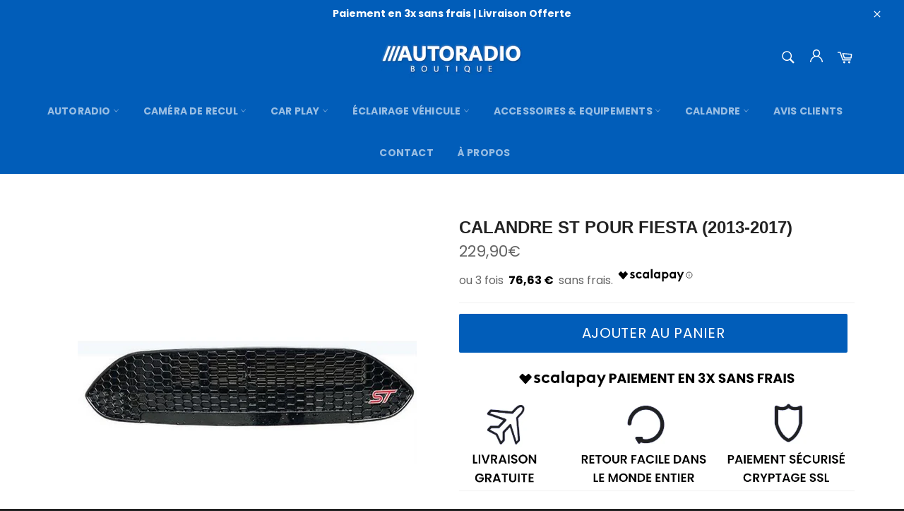

--- FILE ---
content_type: text/html; charset=utf-8
request_url: https://autoradio-boutique.com/products/calandre-st-pour-fiesta-2013-2017
body_size: 60991
content:
<!doctype html>
<html class="no-js" lang="fr">
<head>


  
  <meta name="google-site-verification" content="5dbu_fq-Ic1X-FJDo_nX5-MycVN5mpY8LVu52ohLmEY" />
    
  <script>
!function (w, d, t) {
  w.TiktokAnalyticsObject=t;var ttq=w[t]=w[t]||[];ttq.methods=["page","track","identify","instances","debug","on","off","once","ready","alias","group","enableCookie","disableCookie"],ttq.setAndDefer=function(t,e){t[e]=function(){t.push([e].concat(Array.prototype.slice.call(arguments,0)))}};for(var i=0;i<ttq.methods.length;i++)ttq.setAndDefer(ttq,ttq.methods[i]);ttq.instance=function(t){for(var e=ttq._i[t]||[],n=0;n<ttq.methods.length;n++)ttq.setAndDefer(e,ttq.methods[n]);return e},ttq.load=function(e,n){var i="https://analytics.tiktok.com/i18n/pixel/events.js";ttq._i=ttq._i||{},ttq._i[e]=[],ttq._i[e]._u=i,ttq._t=ttq._t||{},ttq._t[e]=+new Date,ttq._o=ttq._o||{},ttq._o[e]=n||{};var o=document.createElement("script");o.type="text/javascript",o.async=!0,o.src=i+"?sdkid="+e+"&lib="+t;var a=document.getElementsByTagName("script")[0];a.parentNode.insertBefore(o,a)};

  ttq.load('C9G2E8RC77U6S6FSGTH0');
  ttq.page();
}(window, document, 'ttq');
</script>
  
  
  
  
  
  
  <!-- Google Tag Manager -->
<script>(function(w,d,s,l,i){w[l]=w[l]||[];w[l].push({'gtm.start':
new Date().getTime(),event:'gtm.js'});var f=d.getElementsByTagName(s)[0],
j=d.createElement(s),dl=l!='dataLayer'?'&l='+l:'';j.async=true;j.src=
'https://www.googletagmanager.com/gtm.js?id='+i+dl;f.parentNode.insertBefore(j,f);
})(window,document,'script','dataLayer','GTM-PW5RMV5');</script>
<!-- End Google Tag Manager -->
  
  
  <meta name="msvalidate.01" content="E118B8F1600A8A0E9774404EEA0A8065" />
  
  <script src="https://www.googleoptimize.com/optimize.js?id=OPT-NRBHBNW"></script>
  
  
  
  
  <!-- Facebook Pixel Code -->
<script>
!function(f,b,e,v,n,t,s)
{if(f.fbq)return;n=f.fbq=function(){n.callMethod?
n.callMethod.apply(n,arguments):n.queue.push(arguments)};
if(!f._fbq)f._fbq=n;n.push=n;n.loaded=!0;n.version='2.0';
n.queue=[];t=b.createElement(e);t.async=!0;
t.src=v;s=b.getElementsByTagName(e)[0];
s.parentNode.insertBefore(t,s)}(window, document,'script',
'https://connect.facebook.net/en_US/fbevents.js');
fbq('init', '557211525516619');
fbq('track', 'PageView');
</script>
<noscript><img height="1" width="1" style="display:none"
src="https://www.facebook.com/tr?id=557211525516619&ev=PageView&noscript=1"
/></noscript>
<!-- End Facebook Pixel Code -->
  
  

  
  
  
  <meta name="google-site-verification" content="e_8eQFicnLS81zbOY32c3S6Yx8LNzjSXHdc0YpXAKIg" />
  
  
  
  
  
  <meta charset="utf-8">
  <meta http-equiv="X-UA-Compatible" content="IE=edge,chrome=1">
  <meta name="viewport" content="width=device-width,initial-scale=1">
  <meta name="theme-color" content="#015db9">

  
    <link rel="shortcut icon" href="//autoradio-boutique.com/cdn/shop/files/Plan_de_travail_1_2db13162-1376-4ad3-9297-048543496253_32x32.png?v=1613941112" type="image/png">
  

  <link rel="canonical" href="https://autoradio-boutique.com/products/calandre-st-pour-fiesta-2013-2017">
  <title>
  Calandre ST pour Fiesta (2013-2017) | autoradio-boutique &vert; Autoradio-Boutique
  </title>

  
    <meta name="description" content="Envie de changement pour votre superbe Fiesta ? Découvrez notre calandre ST noire conçue pour FORD Fiesta de 2013-2017">
  

  <!-- /snippets/social-meta-tags.liquid -->




<meta property="og:site_name" content="Autoradio-Boutique">
<meta property="og:url" content="https://autoradio-boutique.com/products/calandre-st-pour-fiesta-2013-2017">
<meta property="og:title" content="Calandre ST pour Fiesta (2013-2017)">
<meta property="og:type" content="product">
<meta property="og:description" content="Envie de changement pour votre superbe Fiesta ? Découvrez notre calandre ST noire conçue pour FORD Fiesta de 2013-2017">

  <meta property="og:price:amount" content="229,90">
  <meta property="og:price:currency" content="EUR">

<meta property="og:image" content="http://autoradio-boutique.com/cdn/shop/products/Plandetravail_2_c9fcd778-048d-4e8c-9bc1-eba92bfbd2b1_1200x1200.png?v=1682151560">
<meta property="og:image:secure_url" content="https://autoradio-boutique.com/cdn/shop/products/Plandetravail_2_c9fcd778-048d-4e8c-9bc1-eba92bfbd2b1_1200x1200.png?v=1682151560">


<meta name="twitter:card" content="summary_large_image">
<meta name="twitter:title" content="Calandre ST pour Fiesta (2013-2017)">
<meta name="twitter:description" content="Envie de changement pour votre superbe Fiesta ? Découvrez notre calandre ST noire conçue pour FORD Fiesta de 2013-2017">


  <script>
    document.documentElement.className = document.documentElement.className.replace('no-js', 'js');
  </script>

  <link href="//autoradio-boutique.com/cdn/shop/t/2/assets/theme.scss.css?v=131301039864000523711724025698" rel="stylesheet" type="text/css" media="all" />
  <link href="//autoradio-boutique.com/cdn/shop/t/2/assets/flipclock.min.css?v=147815763647521735641605821141" rel="stylesheet" type="text/css" media="all" />
  <link href="//autoradio-boutique.com/cdn/shop/t/2/assets/owl.carousel.min.css?v=70516089817612781961605821148" rel="stylesheet" type="text/css" media="all" />
  
  <script>
    window.theme = window.theme || {};

    theme.strings = {
      stockAvailable: "1 restant",
      addToCart: "Ajouter au panier",
      soldOut: "Épuisé",
      unavailable: "Non disponible",
      noStockAvailable: "L\u0026#39;article n\u0026#39;a pu être ajouté à votre panier car il n\u0026#39;y en a pas assez en stock.",
      willNotShipUntil: "Sera expédié après [date]",
      willBeInStockAfter: "Sera en stock à compter de [date]",
      totalCartDiscount: "Vous économisez [savings]",
      addressError: "Vous ne trouvez pas cette adresse",
      addressNoResults: "Aucun résultat pour cette adresse",
      addressQueryLimit: "Vous avez dépassé la limite de Google utilisation de l'API. Envisager la mise à niveau à un \u003ca href=\"https:\/\/developers.google.com\/maps\/premium\/usage-limits\"\u003erégime spécial\u003c\/a\u003e.",
      authError: "Il y avait un problème authentifier votre compte Google Maps API.",
      slideNumber: "Faire glisser [slide_number], en cours"
    };var themeInfo = 'autoradio-boutique.myshopify.com';
  </script>

  
    <script>
      window.theme = window.theme || {};
      theme.moneyFormat = "{{amount_with_comma_separator}}€";
    </script>
  

  <script>window.performance && window.performance.mark && window.performance.mark('shopify.content_for_header.start');</script><meta name="facebook-domain-verification" content="z7tnx48qpf1s4vpayi2bl5lecpjcoq">
<meta id="shopify-digital-wallet" name="shopify-digital-wallet" content="/51578929337/digital_wallets/dialog">
<link rel="alternate" hreflang="x-default" href="https://autoradio-boutique.com/products/calandre-st-pour-fiesta-2013-2017">
<link rel="alternate" hreflang="fr" href="https://autoradio-boutique.com/products/calandre-st-pour-fiesta-2013-2017">
<link rel="alternate" hreflang="de-DE" href="https://autoradio-boutique.com/de-de/products/calandre-st-pour-fiesta-2013-2017">
<link rel="alternate" hreflang="fr-BE" href="https://autoradio-boutique.com/fr-be/products/calandre-st-pour-fiesta-2013-2017">
<link rel="alternate" hreflang="fr-CH" href="https://autoradio-boutique.com/fr-ch/products/calandre-st-pour-fiesta-2013-2017">
<link rel="alternate" hreflang="en-CH" href="https://autoradio-boutique.com/en-ch/products/calandre-st-pour-fiesta-2013-2017">
<link rel="alternate" type="application/json+oembed" href="https://autoradio-boutique.com/products/calandre-st-pour-fiesta-2013-2017.oembed">
<script async="async" src="/checkouts/internal/preloads.js?locale=fr-FR"></script>
<script id="shopify-features" type="application/json">{"accessToken":"6d5eb0454b9681d88b435db0debe0ef0","betas":["rich-media-storefront-analytics"],"domain":"autoradio-boutique.com","predictiveSearch":true,"shopId":51578929337,"locale":"fr"}</script>
<script>var Shopify = Shopify || {};
Shopify.shop = "autoradio-boutique.myshopify.com";
Shopify.locale = "fr";
Shopify.currency = {"active":"EUR","rate":"1.0"};
Shopify.country = "FR";
Shopify.theme = {"name":"autoradio-theme","id":116011073721,"schema_name":"Billionaire Theme","schema_version":"3.2","theme_store_id":null,"role":"main"};
Shopify.theme.handle = "null";
Shopify.theme.style = {"id":null,"handle":null};
Shopify.cdnHost = "autoradio-boutique.com/cdn";
Shopify.routes = Shopify.routes || {};
Shopify.routes.root = "/";</script>
<script type="module">!function(o){(o.Shopify=o.Shopify||{}).modules=!0}(window);</script>
<script>!function(o){function n(){var o=[];function n(){o.push(Array.prototype.slice.apply(arguments))}return n.q=o,n}var t=o.Shopify=o.Shopify||{};t.loadFeatures=n(),t.autoloadFeatures=n()}(window);</script>
<script id="shop-js-analytics" type="application/json">{"pageType":"product"}</script>
<script defer="defer" async type="module" src="//autoradio-boutique.com/cdn/shopifycloud/shop-js/modules/v2/client.init-shop-cart-sync_BcDpqI9l.fr.esm.js"></script>
<script defer="defer" async type="module" src="//autoradio-boutique.com/cdn/shopifycloud/shop-js/modules/v2/chunk.common_a1Rf5Dlz.esm.js"></script>
<script defer="defer" async type="module" src="//autoradio-boutique.com/cdn/shopifycloud/shop-js/modules/v2/chunk.modal_Djra7sW9.esm.js"></script>
<script type="module">
  await import("//autoradio-boutique.com/cdn/shopifycloud/shop-js/modules/v2/client.init-shop-cart-sync_BcDpqI9l.fr.esm.js");
await import("//autoradio-boutique.com/cdn/shopifycloud/shop-js/modules/v2/chunk.common_a1Rf5Dlz.esm.js");
await import("//autoradio-boutique.com/cdn/shopifycloud/shop-js/modules/v2/chunk.modal_Djra7sW9.esm.js");

  window.Shopify.SignInWithShop?.initShopCartSync?.({"fedCMEnabled":true,"windoidEnabled":true});

</script>
<script>(function() {
  var isLoaded = false;
  function asyncLoad() {
    if (isLoaded) return;
    isLoaded = true;
    var urls = ["https:\/\/intg.snapchat.com\/shopify\/shopify-scevent-init.js?id=9ba9b118-9d6d-4a4e-8e8f-dbd442d0a9fb\u0026shop=autoradio-boutique.myshopify.com"];
    for (var i = 0; i < urls.length; i++) {
      var s = document.createElement('script');
      s.type = 'text/javascript';
      s.async = true;
      s.src = urls[i];
      var x = document.getElementsByTagName('script')[0];
      x.parentNode.insertBefore(s, x);
    }
  };
  if(window.attachEvent) {
    window.attachEvent('onload', asyncLoad);
  } else {
    window.addEventListener('load', asyncLoad, false);
  }
})();</script>
<script id="__st">var __st={"a":51578929337,"offset":3600,"reqid":"1c79b4bb-b21b-4473-a603-27aca23c8265-1769059348","pageurl":"autoradio-boutique.com\/products\/calandre-st-pour-fiesta-2013-2017","u":"725ff4c74250","p":"product","rtyp":"product","rid":8585780855121};</script>
<script>window.ShopifyPaypalV4VisibilityTracking = true;</script>
<script id="captcha-bootstrap">!function(){'use strict';const t='contact',e='account',n='new_comment',o=[[t,t],['blogs',n],['comments',n],[t,'customer']],c=[[e,'customer_login'],[e,'guest_login'],[e,'recover_customer_password'],[e,'create_customer']],r=t=>t.map((([t,e])=>`form[action*='/${t}']:not([data-nocaptcha='true']) input[name='form_type'][value='${e}']`)).join(','),a=t=>()=>t?[...document.querySelectorAll(t)].map((t=>t.form)):[];function s(){const t=[...o],e=r(t);return a(e)}const i='password',u='form_key',d=['recaptcha-v3-token','g-recaptcha-response','h-captcha-response',i],f=()=>{try{return window.sessionStorage}catch{return}},m='__shopify_v',_=t=>t.elements[u];function p(t,e,n=!1){try{const o=window.sessionStorage,c=JSON.parse(o.getItem(e)),{data:r}=function(t){const{data:e,action:n}=t;return t[m]||n?{data:e,action:n}:{data:t,action:n}}(c);for(const[e,n]of Object.entries(r))t.elements[e]&&(t.elements[e].value=n);n&&o.removeItem(e)}catch(o){console.error('form repopulation failed',{error:o})}}const l='form_type',E='cptcha';function T(t){t.dataset[E]=!0}const w=window,h=w.document,L='Shopify',v='ce_forms',y='captcha';let A=!1;((t,e)=>{const n=(g='f06e6c50-85a8-45c8-87d0-21a2b65856fe',I='https://cdn.shopify.com/shopifycloud/storefront-forms-hcaptcha/ce_storefront_forms_captcha_hcaptcha.v1.5.2.iife.js',D={infoText:'Protégé par hCaptcha',privacyText:'Confidentialité',termsText:'Conditions'},(t,e,n)=>{const o=w[L][v],c=o.bindForm;if(c)return c(t,g,e,D).then(n);var r;o.q.push([[t,g,e,D],n]),r=I,A||(h.body.append(Object.assign(h.createElement('script'),{id:'captcha-provider',async:!0,src:r})),A=!0)});var g,I,D;w[L]=w[L]||{},w[L][v]=w[L][v]||{},w[L][v].q=[],w[L][y]=w[L][y]||{},w[L][y].protect=function(t,e){n(t,void 0,e),T(t)},Object.freeze(w[L][y]),function(t,e,n,w,h,L){const[v,y,A,g]=function(t,e,n){const i=e?o:[],u=t?c:[],d=[...i,...u],f=r(d),m=r(i),_=r(d.filter((([t,e])=>n.includes(e))));return[a(f),a(m),a(_),s()]}(w,h,L),I=t=>{const e=t.target;return e instanceof HTMLFormElement?e:e&&e.form},D=t=>v().includes(t);t.addEventListener('submit',(t=>{const e=I(t);if(!e)return;const n=D(e)&&!e.dataset.hcaptchaBound&&!e.dataset.recaptchaBound,o=_(e),c=g().includes(e)&&(!o||!o.value);(n||c)&&t.preventDefault(),c&&!n&&(function(t){try{if(!f())return;!function(t){const e=f();if(!e)return;const n=_(t);if(!n)return;const o=n.value;o&&e.removeItem(o)}(t);const e=Array.from(Array(32),(()=>Math.random().toString(36)[2])).join('');!function(t,e){_(t)||t.append(Object.assign(document.createElement('input'),{type:'hidden',name:u})),t.elements[u].value=e}(t,e),function(t,e){const n=f();if(!n)return;const o=[...t.querySelectorAll(`input[type='${i}']`)].map((({name:t})=>t)),c=[...d,...o],r={};for(const[a,s]of new FormData(t).entries())c.includes(a)||(r[a]=s);n.setItem(e,JSON.stringify({[m]:1,action:t.action,data:r}))}(t,e)}catch(e){console.error('failed to persist form',e)}}(e),e.submit())}));const S=(t,e)=>{t&&!t.dataset[E]&&(n(t,e.some((e=>e===t))),T(t))};for(const o of['focusin','change'])t.addEventListener(o,(t=>{const e=I(t);D(e)&&S(e,y())}));const B=e.get('form_key'),M=e.get(l),P=B&&M;t.addEventListener('DOMContentLoaded',(()=>{const t=y();if(P)for(const e of t)e.elements[l].value===M&&p(e,B);[...new Set([...A(),...v().filter((t=>'true'===t.dataset.shopifyCaptcha))])].forEach((e=>S(e,t)))}))}(h,new URLSearchParams(w.location.search),n,t,e,['guest_login'])})(!0,!0)}();</script>
<script integrity="sha256-4kQ18oKyAcykRKYeNunJcIwy7WH5gtpwJnB7kiuLZ1E=" data-source-attribution="shopify.loadfeatures" defer="defer" src="//autoradio-boutique.com/cdn/shopifycloud/storefront/assets/storefront/load_feature-a0a9edcb.js" crossorigin="anonymous"></script>
<script data-source-attribution="shopify.dynamic_checkout.dynamic.init">var Shopify=Shopify||{};Shopify.PaymentButton=Shopify.PaymentButton||{isStorefrontPortableWallets:!0,init:function(){window.Shopify.PaymentButton.init=function(){};var t=document.createElement("script");t.src="https://autoradio-boutique.com/cdn/shopifycloud/portable-wallets/latest/portable-wallets.fr.js",t.type="module",document.head.appendChild(t)}};
</script>
<script data-source-attribution="shopify.dynamic_checkout.buyer_consent">
  function portableWalletsHideBuyerConsent(e){var t=document.getElementById("shopify-buyer-consent"),n=document.getElementById("shopify-subscription-policy-button");t&&n&&(t.classList.add("hidden"),t.setAttribute("aria-hidden","true"),n.removeEventListener("click",e))}function portableWalletsShowBuyerConsent(e){var t=document.getElementById("shopify-buyer-consent"),n=document.getElementById("shopify-subscription-policy-button");t&&n&&(t.classList.remove("hidden"),t.removeAttribute("aria-hidden"),n.addEventListener("click",e))}window.Shopify?.PaymentButton&&(window.Shopify.PaymentButton.hideBuyerConsent=portableWalletsHideBuyerConsent,window.Shopify.PaymentButton.showBuyerConsent=portableWalletsShowBuyerConsent);
</script>
<script data-source-attribution="shopify.dynamic_checkout.cart.bootstrap">document.addEventListener("DOMContentLoaded",(function(){function t(){return document.querySelector("shopify-accelerated-checkout-cart, shopify-accelerated-checkout")}if(t())Shopify.PaymentButton.init();else{new MutationObserver((function(e,n){t()&&(Shopify.PaymentButton.init(),n.disconnect())})).observe(document.body,{childList:!0,subtree:!0})}}));
</script>
<script id='scb4127' type='text/javascript' async='' src='https://autoradio-boutique.com/cdn/shopifycloud/privacy-banner/storefront-banner.js'></script>
<script>window.performance && window.performance.mark && window.performance.mark('shopify.content_for_header.end');</script>
  
  <script src="//autoradio-boutique.com/cdn/shop/t/2/assets/jquery-3.4.1.min.js?v=81049236547974671631605821146"></script>
  <script src="//autoradio-boutique.com/cdn/shop/t/2/assets/js.cookie.min.js?v=157088818796750536761605821147"></script>
  <script src="//autoradio-boutique.com/cdn/shop/t/2/assets/flipclock.min.js?v=168443436528212987651605821142"></script>
  
  
  
  
	<script>var loox_global_hash = '1696489468419';</script><style>.loox-reviews-default { max-width: 1200px; margin: 0 auto; }.loox-rating .loox-icon { color:#00B67A; }</style>
  
	  
  

 
  
  <meta name="google-site-verification" content="5dbu_fq-Ic1X-FJDo_nX5-MycVN5mpY8LVu52ohLmEY" />
  

<meta name="p:domain_verify" content="b115f5525e63a76c97b035c6cadf33d7"/>
  
<script async src="https://assets.apphero.co/script_tags/480971_846011.js"></script>  

<script>
    
    
    
    
    var gsf_conversion_data = {page_type : 'product', event : 'view_item', data : {product_data : [{variant_id : 46569075638609, product_id : 8585780855121, name : "Calandre ST pour Fiesta (2013-2017)", price : "229.90", currency : "EUR", sku : "47503510", brand : "Calandre Hoffmann", variant : "Default Title", category : "", quantity : "100" }], total_price : "229.90", shop_currency : "EUR"}};
    
</script>
<script>
    try {
        var dexterLiquidVariables = {
            dexterProduct : {"id":8585780855121,"title":"Calandre ST pour Fiesta (2013-2017)","handle":"calandre-st-pour-fiesta-2013-2017","description":"\u003ch2\u003e\u003cspan\u003eEnvie de changement pour votre superbe Fiesta ? Découvrez notre calandre ST noire.\u003c\/span\u003e\u003c\/h2\u003e\n\u003cp\u003e\u003cspan\u003e\u003cstrong\u003eDescription :\u003c\/strong\u003e\u003c\/span\u003e\u003c\/p\u003e\n\u003cul\u003e\n\u003cli\u003eCalandre pour : Fiesta\u003c\/li\u003e\n\u003cli\u003eGénération : 2013-2017\u003c\/li\u003e\n\u003cli\u003eCouleur : Noir\u003c\/li\u003e\n\u003cli\u003eMatériaux : ABS\u003c\/li\u003e\n\u003cli\u003e\u003cspan\u003e\u003cstrong\u003eLIVRAISON STANDARD OFFERTE\u003c\/strong\u003e\u003c\/span\u003e\u003c\/li\u003e\n\u003c\/ul\u003e\n\u003ch2\u003eInstallation de votre Calandre\u003c\/h2\u003e\n\u003cp\u003e\u003cstrong\u003eL'installation \u003c\/strong\u003ereprend les points de fixation d'origine.\u003c\/p\u003e\n\u003cp\u003e\u003cstrong\u003eAucune modification\u003c\/strong\u003e ne sera \u003cstrong\u003enécessaire\u003c\/strong\u003e pour le montage de cette calandre. Elle est parfaitement \u003cstrong\u003eadaptable\u003c\/strong\u003e à votre modèle de voiture.\u003c\/p\u003e\n\u003cp\u003eL'installation de cette calandre nécessitera le démontage du pare-chocs avant.\u003c\/p\u003e\n\u003cp\u003e \u003c\/p\u003e\n\u003ch2\u003eBien choisir votre Calandre\u003c\/h2\u003e\n\u003cp\u003eCes dernières années, la calandre est devenue bien plus qu'un accessoire \"tuning\". Devenue un véritable \u003cstrong\u003eMust-have\u003c\/strong\u003e dans le monde de l'automobile, la calandre fini véritablement le look de la voiture. \u003cstrong\u003eSportive\u003c\/strong\u003e ou \u003cstrong\u003eluxueuse\u003c\/strong\u003e, elle finira les lignes de votre carrosserie. A vous de bien choisir suivant le style que vous voulez apporter à votre voiture.\u003c\/p\u003e\n\u003cp\u003e \u003c\/p\u003e\n\u003ch2\u003eNormes pour plaque d'immatriculation\u003c\/h2\u003e\n\u003cp\u003eToutes nos calandres répondent aux critères \u003cstrong\u003eEuropéens\u003c\/strong\u003e et \u003cstrong\u003eFrançais\u003c\/strong\u003e. L'emplacement de la plaque d'immatriculation sur le kit de carrosserie correspond à l'identique aux normes d'immatriculation.\u003c\/p\u003e\n\u003cp\u003e \u003c\/p\u003e\n\u003ch2\u003e\u003c\/h2\u003e\n\n\u003cp\u003e \u003c\/p\u003e\n","published_at":"2023-04-22T10:19:19+02:00","created_at":"2023-04-22T10:19:20+02:00","vendor":"Calandre Hoffmann","type":"","tags":["Fiesta"],"price":22990,"price_min":22990,"price_max":22990,"available":true,"price_varies":false,"compare_at_price":22990,"compare_at_price_min":22990,"compare_at_price_max":22990,"compare_at_price_varies":false,"variants":[{"id":46569075638609,"title":"Default Title","option1":"Default Title","option2":null,"option3":null,"sku":"47503510","requires_shipping":true,"taxable":false,"featured_image":null,"available":true,"name":"Calandre ST pour Fiesta (2013-2017)","public_title":null,"options":["Default Title"],"price":22990,"weight":0,"compare_at_price":22990,"inventory_management":"shopify","barcode":"","requires_selling_plan":false,"selling_plan_allocations":[]}],"images":["\/\/autoradio-boutique.com\/cdn\/shop\/products\/Plandetravail_2_c9fcd778-048d-4e8c-9bc1-eba92bfbd2b1.png?v=1682151560"],"featured_image":"\/\/autoradio-boutique.com\/cdn\/shop\/products\/Plandetravail_2_c9fcd778-048d-4e8c-9bc1-eba92bfbd2b1.png?v=1682151560","options":["Title"],"media":[{"alt":"Calandre ST pour Fiesta (2013-2017)-Calandre Hoffmann","id":43163482456401,"position":1,"preview_image":{"aspect_ratio":1.0,"height":500,"width":500,"src":"\/\/autoradio-boutique.com\/cdn\/shop\/products\/Plandetravail_2_c9fcd778-048d-4e8c-9bc1-eba92bfbd2b1.png?v=1682151560"},"aspect_ratio":1.0,"height":500,"media_type":"image","src":"\/\/autoradio-boutique.com\/cdn\/shop\/products\/Plandetravail_2_c9fcd778-048d-4e8c-9bc1-eba92bfbd2b1.png?v=1682151560","width":500}],"requires_selling_plan":false,"selling_plan_groups":[],"content":"\u003ch2\u003e\u003cspan\u003eEnvie de changement pour votre superbe Fiesta ? Découvrez notre calandre ST noire.\u003c\/span\u003e\u003c\/h2\u003e\n\u003cp\u003e\u003cspan\u003e\u003cstrong\u003eDescription :\u003c\/strong\u003e\u003c\/span\u003e\u003c\/p\u003e\n\u003cul\u003e\n\u003cli\u003eCalandre pour : Fiesta\u003c\/li\u003e\n\u003cli\u003eGénération : 2013-2017\u003c\/li\u003e\n\u003cli\u003eCouleur : Noir\u003c\/li\u003e\n\u003cli\u003eMatériaux : ABS\u003c\/li\u003e\n\u003cli\u003e\u003cspan\u003e\u003cstrong\u003eLIVRAISON STANDARD OFFERTE\u003c\/strong\u003e\u003c\/span\u003e\u003c\/li\u003e\n\u003c\/ul\u003e\n\u003ch2\u003eInstallation de votre Calandre\u003c\/h2\u003e\n\u003cp\u003e\u003cstrong\u003eL'installation \u003c\/strong\u003ereprend les points de fixation d'origine.\u003c\/p\u003e\n\u003cp\u003e\u003cstrong\u003eAucune modification\u003c\/strong\u003e ne sera \u003cstrong\u003enécessaire\u003c\/strong\u003e pour le montage de cette calandre. Elle est parfaitement \u003cstrong\u003eadaptable\u003c\/strong\u003e à votre modèle de voiture.\u003c\/p\u003e\n\u003cp\u003eL'installation de cette calandre nécessitera le démontage du pare-chocs avant.\u003c\/p\u003e\n\u003cp\u003e \u003c\/p\u003e\n\u003ch2\u003eBien choisir votre Calandre\u003c\/h2\u003e\n\u003cp\u003eCes dernières années, la calandre est devenue bien plus qu'un accessoire \"tuning\". Devenue un véritable \u003cstrong\u003eMust-have\u003c\/strong\u003e dans le monde de l'automobile, la calandre fini véritablement le look de la voiture. \u003cstrong\u003eSportive\u003c\/strong\u003e ou \u003cstrong\u003eluxueuse\u003c\/strong\u003e, elle finira les lignes de votre carrosserie. A vous de bien choisir suivant le style que vous voulez apporter à votre voiture.\u003c\/p\u003e\n\u003cp\u003e \u003c\/p\u003e\n\u003ch2\u003eNormes pour plaque d'immatriculation\u003c\/h2\u003e\n\u003cp\u003eToutes nos calandres répondent aux critères \u003cstrong\u003eEuropéens\u003c\/strong\u003e et \u003cstrong\u003eFrançais\u003c\/strong\u003e. L'emplacement de la plaque d'immatriculation sur le kit de carrosserie correspond à l'identique aux normes d'immatriculation.\u003c\/p\u003e\n\u003cp\u003e \u003c\/p\u003e\n\u003ch2\u003e\u003c\/h2\u003e\n\n\u003cp\u003e \u003c\/p\u003e\n"},
            shopMoneyFormat: "{{amount_with_comma_separator}}€",
            shopMoneyWithCurrencyFormat : "{{amount_with_comma_separator}}€ EUR",
            currencySymbol: "€",
            currencyCode: "EUR",
            shopifyProductId: 8585780855121,
            shopifyProductHandle: "calandre-st-pour-fiesta-2013-2017",
            pageType: "product", // product, index, search, collections
            shopifySelectedOrFirstAvailableVariantId: 46569075638609,
        }
        Object.keys(dexterLiquidVariables).forEach(function(key) {
            window[key] = dexterLiquidVariables[key];
        });
        var storeDisplayId = "ogyymd";
        var c = {}; var v2p = {}; var html_ids = {"product_class": "", "disable_price_replace_on_product_page_main_fold": false, "product_card_class": "grid__item,product-card", "price_class": "", "redirect": true, "product_modal_class": "cbb-frequently-bought-product", "other_variant_selector_ids": "", "remap_product_card_variants": false, "remap_main_product_variants": false, "main_product_delay": "", "product_card_delay": "", "product_modal_delay": "", "trigger_on_winload": false, "other_variant_selector_classes": "", "enable_same_variation_for_all_products": true, "variant_selector_class": "selector-wrapper,product-form__variants,single-option-selector,cbb-recommendations-variant-select", "show_variant_selector_for_single_variant_products": false, "option_value_keys": "data-escape,data-id,data-popup,v_id,data-tooltip,value,data-pid,data-vid,data-value,data-product-id,data-variant-id", "product_section_query_selector": "[data-section-type='product']", "rename_variant_options_manually": false, "price_prefix_to_hide_on_collections": "from", "fire_pixel_only_on_product_pages": false, "bundle_product_container_class": "cbb-frequently-bought-selector-list", "home_page_product_fold_attr_key": "", "home_page_product_fold_attr_value": "", "swatch_class": "", "price_element_delay": "", "remap_product_fold_variants": false, "disable_dexter_for_debugging": false, "remap_swatches_for_product_fold": false, "remap_swatches_for_product_card": false, "disable_process_product_mutation_observers": false, "hide_nodes_while_removing": false, "trigger_click_event_for_variant_selection": false, "app_name": "dexter"};
        if (typeof html_ids !== undefined) var html_ids;
        (()=>{"use strict";var e={141:(e,t,r)=>{r.d(t,{Iz:()=>l,ih:()=>u,vJ:()=>p,k9:()=>f,uc:()=>v,vH:()=>g,XF:()=>m,ak:()=>h,k$:()=>b,PL:()=>_,i:()=>y,Eb:()=>T,Bt:()=>I,F8:()=>A,$S:()=>M,KD:()=>x,mq:()=>H,BD:()=>L,dM:()=>S,bZ:()=>E,lb:()=>k,Yk:()=>O,jM:()=>w,LA:()=>F,qZ:()=>C,wv:()=>N,e8:()=>V,GG:()=>q,cB:()=>j,vL:()=>R,Od:()=>W,mw:()=>D,QD:()=>G,sZ:()=>J,K3:()=>B,xP:()=>K,J1:()=>z,G7:()=>U,sS:()=>$,JJ:()=>Z,_d:()=>Q,JC:()=>X,z5:()=>Y,oB:()=>ee,ai:()=>te,NA:()=>re,lj:()=>ae,Ps:()=>oe,GL:()=>ne,Qh:()=>ce,Rp:()=>ie,T1:()=>de,VS:()=>se,y5:()=>le,SG:()=>ue,n5:()=>pe,Pg:()=>fe,nj:()=>ve,ws:()=>ge,ci:()=>me,er:()=>he,Ez:()=>be,G6:()=>_e,qI:()=>ye,KH:()=>Te});var a=r(141);function o(e,t){var r=Object.keys(e);if(Object.getOwnPropertySymbols){var a=Object.getOwnPropertySymbols(e);t&&(a=a.filter((function(t){return Object.getOwnPropertyDescriptor(e,t).enumerable}))),r.push.apply(r,a)}return r}function n(e){for(var t=1;t<arguments.length;t++){var r=null!=arguments[t]?arguments[t]:{};t%2?o(Object(r),!0).forEach((function(t){i(e,t,r[t])})):Object.getOwnPropertyDescriptors?Object.defineProperties(e,Object.getOwnPropertyDescriptors(r)):o(Object(r)).forEach((function(t){Object.defineProperty(e,t,Object.getOwnPropertyDescriptor(r,t))}))}return e}function i(e,t,r){return t in e?Object.defineProperty(e,t,{value:r,enumerable:!0,configurable:!0,writable:!0}):e[t]=r,e}function d(e){return function(e){if(Array.isArray(e))return s(e)}(e)||function(e){if("undefined"!=typeof Symbol&&null!=e[Symbol.iterator]||null!=e["@@iterator"])return Array.from(e)}(e)||function(e,t){if(e){if("string"==typeof e)return s(e,t);var r=Object.prototype.toString.call(e).slice(8,-1);return"Object"===r&&e.constructor&&(r=e.constructor.name),"Map"===r||"Set"===r?Array.from(e):"Arguments"===r||/^(?:Ui|I)nt(?:8|16|32)(?:Clamped)?Array$/.test(r)?s(e,t):void 0}}(e)||function(){throw new TypeError("Invalid attempt to spread non-iterable instance.\nIn order to be iterable, non-array objects must have a [Symbol.iterator]() method.")}()}function s(e,t){(null==t||t>e.length)&&(t=e.length);for(var r=0,a=new Array(t);r<t;r++)a[r]=e[r];return a}function l(e){try{e.dispatchEvent(new Event("change",{bubbles:!0}))}catch(e){console.log("Failed to trigger a change event.")}}function u(e){try{e.dispatchEvent(new Event("click",{bubbles:!0}))}catch(e){console.log("Failed to trigger a click event.")}}function p(e,t){var r;if(e&&t)switch(e){case"class":r="."+t;break;case"id":r="#"+t;break;default:r="["+e+'="'+t+'"]'}return r}function f(e){return"."+e.split(",").join(",.")}function v(e){var t=new URLSearchParams(location.search);t.set("variant",e),location.search=t}function g(e){return e.reduce((function(e,t,r,a){return t<a[e]?r:e}),0)}function m(e){return Math.random()<e?1:0}function h(e,t){e=e.replace(/[[]]/g,"\\//MinifiedJS");var r=new RegExp("[?&]"+e+"(=([^&#]*)|&|#|$)").exec(t);return r?r[2]?decodeURIComponent(r[2].replace(/\+/g," ")):"":null}function b(){return([1e7]+-1e3+-4e3+-8e3+-1e11).replace(/[018]/g,(function(e){return(e^crypto.getRandomValues(new Uint8Array(1))[0]&15>>e/4).toString(16)}))}function _(){var e=localStorage.getItem("auid");return null===e&&(e=a.k$(),localStorage.setItem("auid",e)),e}function y(){var e="";return document.cookie&&document.cookie.split(";").forEach((function(t){var r=t.trim().split("=");2==r.length&&"cart"===r[0]&&(e=r[1])})),e}function T(e){return{sid:e.storeDisplayId,auid:a.PL(),e:"pe",r:encodeURIComponent(document.referrer),ts:Date.now(),l:encodeURIComponent(e.landingUrl),t:encodeURIComponent(document.title),ua:encodeURIComponent(navigator.userAgent),b:navigator.appName,p:navigator.platform,ce:navigator.cookieEnabled,ct:a.i()}}function I(e,t){var r=new XMLHttpRequest;r.open("GET",e,!0),r.onload=function(){4===r.readyState&&(200===r.status?(t&&t(),console.log(r.responseText)):console.error(r.statusText))},r.onerror=function(){console.error(r.statusText)},r.send(null)}var P=Math.round(1e12*Math.random());function A(e){for(var t={},r=Object.keys(e),a=0;a<r.length;a++){var o=r[a];t[e[o]]=o}return t}function M(e){var t="https://analytics.thedexterapp.com/observe?",r=JSON.stringify(e);t+=["ed="+btoa(r),"z="+P].join("&"),a.Bt(t)}function x(e,t){var r=Array.from(e.querySelectorAll("["+t+"]")).map((function(e){return e.getAttribute(t)}));return e.getAttribute(t)&&r.push(e.getAttribute(t)),r}function H(e){return'[value="'.concat(String(e).replace(/"/g,'\\"'),'"]')}function L(e){return e%1>0}function S(e){return a.bZ(e).replace(/\[\[\s*(\w+)\s*\]\]/,"").trim().replace(/ +/," ")}function E(e){if(e.indexOf("span")>-1)try{e=e.split("<")[1].split(">")[1]}catch(e){}return(e=(e=e.replace(/{/g,"[").replace(/}/g,"]")).replace("&pound;","£").trim()).replace("&euro;","€").trim()}function k(e,t){"string"==typeof e&&(e=e.replace(".",""));var r="",a=/\[\[\s*(\w+)\s*\]\]/,o=t||"$[[amount]]";function n(e,t){return void 0===e?t:e}function c(e,t,r,a){if(t=n(t,2),r=n(r,","),a=n(a,"."),isNaN(e)||null==e)return 0;var o=(e=(e/100).toFixed(t)).split(".");return o[0].replace(/(\d)(?=(\d\d\d)+(?!\d))/g,"$1"+r)+(o[1]?a+o[1]:"")}switch(o.match(a)[1]){case"amount":r=c(e,2);break;case"amount_no_decimals":r=c(e,0);break;case"amount_with_comma_separator":r=c(e,2,".",",");break;case"amount_no_decimals_with_comma_separator":r=c(e,0,".",",")}return o.replace(a,r)}function O(e,t,r){var o=["[[amount]]","[[amount_with_comma_separator]]"];a.BD(e)||(o.push("[[amount_no_decimals]]"),o.push("[[amount_no_decimals_with_comma_separator]]"));var n={};return e&&t&&e>0&&t>0&&o.forEach((function(o){var c=r.replace(/\[\[.+\]\]/,o),i=c.replace(/ /g,"");Array.from([c,i]).forEach((function(r){var o=a.lb(100*e,r),c=o.replace("$","\\$").replace(".","\\."),i=a.lb(100*t,r),d=new RegExp(c+"(?!\\,\\d|\\.\\d|\\d)","g");n[o]={regexp:d,replaceValue:i}}))})),n}function w(e){return new RegExp(e+" *","gi")}function F(){var e=document.head||document.getElementsByTagName("head")[0],t=document.createElement("style");e.appendChild(t);var r=document.createTextNode("\n   *[data-dexter-loading=true] * * *  {\n      visibility: hidden !important;\n    }\n  ");return t.appendChild(r),t}function C(e,t){var r=arguments.length>2&&void 0!==arguments[2]?arguments[2]:"data-dexter-loading";e.setAttribute(r,"true");var o=t||2e3;a.vL((function(){e.setAttribute(r,"false")}),o)}function N(e){var t=arguments.length>1&&void 0!==arguments[1]?arguments[1]:"data-dexter-loading";e.setAttribute(t,"false")}function V(e,t){var r=new RegExp(t.join("|")+'=\\"\\d+\\"',"");return Array.from(e).some((function(e){return r.test(null==e?void 0:e.outerHTML)}))}function q(e){"complete"===document.readyState?(console.log("Window load already fired. Executing directly."),e()):window.addEventListener("load",e,!1)}function j(e){"loading"===document.readyState?document.addEventListener("DOMContentLoaded",e,!1):(console.log("DOMContentLoaded has already fired. Executing directly."),e())}function R(e,t){t?setTimeout(e,t):e()}function W(e,t){"OPTION"===e.nodeName||"LI"===e.nodeName&&e.classList.contains("option")||t?e.remove():e.style.display="none"}function D(e,t,r){var a=Array.from(e.getElementsByClassName(r)),o=t.opts.all.length,n=o/2;if(a.length===o&&o%2==0)for(var c=n;c<o;c++){var i=a[c-n],d=a[c];d.hasAttribute("data-dexter-swatch-processed")||(i.style.getPropertyValue("background-color")&&(d.style.backgroundColor=i.style.getPropertyValue("background-color"),d.setAttribute("data-dexter-swatch-processed","")),i.style.getPropertyValue("background-image")&&(d.style.backgroundImage=i.style.getPropertyValue("background-image"),d.setAttribute("data-dexter-swatch-processed","")))}}function G(e,t,r){for(var a,o=[],n=e.querySelector('[name="quantity"]'),c=document.createNodeIterator(e,NodeFilter.SHOW_ELEMENT,{acceptNode:function(e){return t.map((function(t){return e.getAttribute(t)})).some((function(e){return r.includes(e)}))?NodeFilter.FILTER_ACCEPT:NodeFilter.FILTER_REJECT}});a=c.nextNode();)a.contains(n)||"id"===a.getAttribute("name")||o.push(a);return o}function J(e,t,r,o){a.QD(e,t,r).forEach((function(e){if(!e.hasAttribute("data-dexter-label-mutated")&&-1===e.outerHTML.indexOf("data-dexter-label-mutated")){try{var t=e.nextElementSibling,r=e.previousElementSibling;(t&&"LABEL"===t.nodeName&&t.getAttribute("for")===e.getAttribute("id")||r&&"LABEL"===r.nodeName&&r.getAttribute("for")===e.getAttribute("id"))&&a.Od(e.nextElementSibling,o)}catch(e){}var n=e.parentElement;a.Od(e,o),n&&0===n.childElementCount&&a.Od(n,o)}}))}function B(e,t){for(var r,a=[],o=Object.keys(t),n=document.createNodeIterator(e,NodeFilter.SHOW_TEXT,{acceptNode:function(e){return o.includes(e.textContent.trim())?NodeFilter.FILTER_ACCEPT:NodeFilter.FILTER_REJECT}});r=n.nextNode();)r&&a.push(r);return a}function K(e,t){a.K3(e,t).forEach((function(e){var r=e.parentElement;if(!r.hasAttribute("data-dexter-label-mutated")){var a=e.textContent.trim(),o=t[a];o&&(e.textContent=e.textContent.replace(a,o)),"setAttribute"in r&&r.setAttribute("data-dexter-label-mutated","")}}))}function z(e,t){if(e.querySelectorAll("select").forEach((function(e){-1===e.outerHTML.indexOf("quantity")&&(e.style.display="none")})),t){var r="."+t.split(",").join(",.");e.querySelectorAll(r).forEach((function(e){-1===e.outerHTML.indexOf("quantity")&&(e.style.display="none")}))}}function U(e,t,r){e.setAttribute("selected","selected"),e.setAttribute("checked","checked"),"selected"in e&&(e.selected=!0,e.selected=!1,e.selected=!0),"checked"in e&&(e.checked=!0,e.checked=!1,e.checked=!0),t&&e&&a.Iz(e),r&&e&&a.ih(e)}function $(e,t,r,o,n){var c=[t,r].map(a.mq).join(",");e.querySelectorAll(c).forEach((function(e){a.G7(e,o,n)})),c=["data-variant-id","data-value"].map((function(e){return"["+e+'="'+t+'"]'})).join(","),e.querySelectorAll(c).forEach((function(e){a.G7(e,o,n)}))}function Z(e,t,r){var a=/\d/.test(e),o=e.indexOf(t)>-1||e.indexOf(r)>-1;return a&&o}function Q(e,t){return t.test(e)}function X(e,t){for(var r=e,a=Object.keys(t),o=0;o<a.length;o++){var n=a[o],c=t[n].regexp,i=t[n].replaceValue;if(c.test(e)&&(r=e.replace(c,i),e!==r))break}return r}function Y(e,t){return e.replace(t,"")}function ee(e,t,r,o,n){var c=[];if(t)e.querySelectorAll(t).forEach((function(e){c.push(e)}));else for(var i,d=document.createNodeIterator(e,NodeFilter.SHOW_TEXT,{acceptNode:function(e){return a.JJ(e.textContent,r,o)||a._d(e.textContent,n)}});i=d.nextNode();)i&&c.push(i);return c}function te(e,t,r,o,n,c,i,d,s){a.vL((function(){a.oB(e,t,c,i,o).forEach((function(e){switch(e.nodeType){case 3:var t=e.parentElement;t.hasAttribute(d)||(e.textContent=a.JC(e.textContent,r),a._d(e.textContent,o)&&!n&&(e.textContent=a.z5(e.textContent,o)),"setAttribute"in t&&(t.setAttribute(d,""),Array.from(t.attributes).forEach((function(e){e.value&&a.JJ(e.value,c,i)&&t.setAttribute(e.name,a.JC(e.value,r))}))));break;case 1:e.hasAttribute(d)||(e.innerHTML=a.JC(e.innerHTML,r),a._d(e.innerHTML,o)&&!n&&(e.innerHTML=a.z5(e.innerHTML,o)),"setAttribute"in e&&e.setAttribute(d,""))}}))}),s)}function re(e,t,r){for(var a,o=[],n=document.createNodeIterator(e,NodeFilter.SHOW_ELEMENT,{acceptNode:function(e){var a=t.map((function(t){return e.getAttribute(t)})),o=e.getAttribute("onclick");return a.some((function(e){return r.includes(e)}))||o?NodeFilter.FILTER_ACCEPT:NodeFilter.FILTER_REJECT}});a=n.nextNode();)a&&o.push(a);return o}function ae(e,t,r){var o=Object.keys(r);a.NA(e,t,o).forEach((function(e){if(!e.hasAttribute("data-dexter-attribute-remapped")){if(t.forEach((function(t){var a=e.getAttribute(t);a&&o.includes(a)&&e.setAttribute(t,r[a])})),e.getAttribute("onclick"))for(var a=e.getAttribute("onclick"),n=0;n<o.length;n++){var c=o[n],i=r[c];if(a.indexOf(c)>-1){var d=a.replace(c,i);e.setAttribute("onclick",d);break}}e.setAttribute("data-dexter-attribute-remapped","")}}))}function oe(e,t){for(var r,a=e.querySelectorAll("[value]"),o=0;o<a.length&&!(r=t[a[o].getAttribute("value")]);o++);return r}function ne(e){try{return e.split("/products/")[1].split("?")[0].split("#")[0]}catch(e){return""}}function ce(e){var t=e.getAttribute("href")?a.GL(e.getAttribute("href")):"";if(!t){var r=e.getElementsByTagName("a")[0];t=r?a.GL(r.getAttribute("href")):""}return decodeURI(t)}function ie(e,t,r,o,n){var c,i;if(o[c=a.Qh(e)])return o[c];try{i=e.outerHTML.toString().match(/product_(\d+)/i)[1]}catch(e){}if(r[i])return r[i];try{i=e.outerHTML.toString().match(/pid_(\d+)/i)[1]}catch(e){}if(r[i])return r[i];try{i=e.outerHTML.toString().match(/pid-(\d+)/i)[1]}catch(e){}if(r[i])return r[i];try{i=e.outerHTML.toString().match(/popover-(\d+)-/i)[1]}catch(e){}if(r[i])return r[i];try{c=a.Ps(e,n)}catch(e){}if(o[c])return o[c];for(var s=["id"].concat(d(t)),l=0;l<s.length;l++){for(var u=a.KD(e,s[l]),p=0;p<u.length;p++){var f=u[p];if(r[f]){i=f;break}if(o[f]){c=f;break}if(n[f]){c=n[f];break}}if(i||c)break}return r[i]?r[i]:o[c]?o[c]:null}function de(e,t,r,o,c,i,d,s,l){function u(){var c=e.getAttribute("data-dexter-product-handle"),u=l.configWithHandles[c],p=e.getAttribute("data-dexter-process-run-count")?Number(e.getAttribute("data-dexter-process-run-count")):0;if(u){if(p+=1,e.setAttribute("data-dexter-process-run-count",p),console.log("running dexter"),0==u.pings){var f=a.Eb(l);f.v=u.z,f.eid=u.eid,(!l.HTMLIds.flags.firePixelOnlyOnProductPages||location.pathname.indexOf("/products/")>-1)&&a.$S(f),u.pings+=1}var v=u.z;if(r){var g=u.findReplacepriceMaps[s];a.ai(e,l.HTMLIds.selectors.priceElements,g.price,l.HTMLIds.pricePrefixRegex,u.priceVaries,l.currencySymbol,l.currencyCode,"data-dexter-price-processed",l.HTMLIds.delays.priceElement)}if(o&&p<=1){var m=l.HTMLIds.flags.triggerClickEventForVariantSelection;a.sS(e,u.variantIdToSelect,u.v2o[u.variantIdToSelect],!0,m)}d&&a.mw(e,u,l.HTMLIds.swatches.className,l.HTMLIds.swatches.dataKey),i&&a.lj(e,l.HTMLIds.optionValueKeys,n(n({},u.v2v),u.o2o));var h=!d&&!l.HTMLIds.flags.hideNodesWhileRemoving;a.sZ(e,l.HTMLIds.optionValueKeys,u.optionsToHide,h),u.showVariantSelector&&t&&"v1"===v&&a.xP(e,u.dlmap),u.hideVariantSelector&&a.J1(e,l.HTMLIds.classes.variantSelectors),a.wv(l.domHTMLEl)}}e.hasAttribute("data-dexter-product-processed")||(e.setAttribute("data-dexter-product-processed",""),a.vL((function(){if(u(),new MutationObserver((function(e){for(var t=!1,r=0;r<e.length;r++){var a=e[r];if("attributes"===a.type&&"data-dexter-product-handle"===a.attributeName){t=!0;break}}t&&u()})).observe(e,{subtree:!1,childList:!1,attributes:!0}),l.HTMLIds.flags.enableProcessProductMutationObservers){var t=new MutationObserver((function(r){for(var o=!1,n=0;n<r.length;n++){var c=r[n];if("childList"===c.type&&c.addedNodes.length&&a.e8(c.addedNodes,l.HTMLIds.optionValueKeys)){o=!0;break}}o&&u(),(e.getAttribute("data-dexter-process-run-count")?Number(e.getAttribute("data-dexter-process-run-count")):0)>5&&t.disconnect()}));t.observe(e,{subtree:!0,childList:!0})}}),c))}function se(e,t,r){e.split(",").forEach((function(e){var a=r.liveNodes[e];a&&a.length&&Array.from(a).forEach((function(e){t(e,r)}))}))}function le(e,t){var r,o,n,c,i=e.getAttribute("data-dexter-product-handle")?e.getAttribute("data-dexter-product-handle"):a.Qh(e);i&&!e.hasAttribute("data-dexter-card-processed")&&(e.setAttribute("data-dexter-card-processed",""),e.setAttribute("data-dexter-product-handle",i),t.configWithHandles[i]&&(r=t.HTMLIds.flags.renameVariantOptions,o=t.HTMLIds.delays.productCard,n=t.HTMLIds.flags.remapProductCardVariants,c=t.HTMLIds.flags.enableRemapSwatchesForProductCard,a.T1(e,r,!0,!1,o,n,c,"productCard",t)))}function ue(e,t){var r,o,n,c,i=e.getAttribute("data-dexter-product-handle"),d=a.Rp(e,t.HTMLIds.optionValueKeys,t.configWithProductIds,t.configWithHandles,t.variantIdToProductHandle),s=null==d?void 0:d.slug;s!=i&&e.setAttribute("data-dexter-product-handle",s||""),s&&!e.hasAttribute("data-dexter-fold-processed")&&(e.setAttribute("data-dexter-fold-processed",""),r=t.HTMLIds.flags.renameVariantOptions,o=t.HTMLIds.delays.productModal,n=t.HTMLIds.flags.remapProductFoldVariants,c=t.HTMLIds.flags.enableRemapSwatchesForProductFold,a.T1(e,r,!0,!0,o,n,c,"productFold",t))}function pe(e,t){e.children.length&&a.vL((function(){var r=t.HTMLIds.flags.renameVariantOptions,o=t.HTMLIds.delays.productModal;Array.from(e.children).forEach((function(e){var n=a.Rp(e,t.HTMLIds.optionValueKeys,t.configWithProductIds,t.configWithHandles,t.variantIdToProductHandle),c=null==n?void 0:n.slug;c&&!e.hasAttribute("data-dexter-bundle-processed")&&(e.setAttribute("data-dexter-product-handle",c),e.setAttribute("data-dexter-bundle-processed",""),a.T1(e,r,!0,!0,o,!1,!1,"productFold",t))}))}),500)}function fe(e,t){var r=t.shopifyProductHandle;t.configWithHandles[r]&&!e.hasAttribute("data-dexter-main-fold-processed")&&(e.setAttribute("data-dexter-product-handle",r),e.setAttribute("data-dexter-main-fold-processed",""),function(){t.HTMLIds.classes.productCards&&e.querySelectorAll(a.k9(t.HTMLIds.classes.productCards)).forEach((function(e){e.setAttribute("data-dexter-card-processed","skipped"),e.setAttribute("data-dexter-product-processed","skipped")})),t.HTMLIds.classes.productFolds&&e.querySelectorAll(a.k9(t.HTMLIds.classes.productFolds)).forEach((function(e){e.setAttribute("data-dexter-fold-processed","skipped"),e.setAttribute("data-dexter-product-processed","skipped")})),t.HTMLIds.classes.productPageOtherFolds&&e.querySelectorAll(a.k9(t.HTMLIds.classes.productPageOtherFolds)).forEach((function(e){e.setAttribute("data-dexter-other-fold-processed","skipped"),e.setAttribute("data-dexter-product-processed","skipped")}));var r=t.HTMLIds.flags.renameVariantOptions,o=t.HTMLIds.flags.updateProductPagePriceManually,n=t.HTMLIds.delays.productPageMainFold,c=t.HTMLIds.flags.remapMainProductVariants,i=!!t.HTMLIds.swatches.className;a.T1(e,r,o,!0,n,c,i,"productFold",t)}())}function ve(e,t){var r=t.shopifyProductHandle;t.configWithHandles[r]&&!e.hasAttribute("data-dexter-other-fold-processed")&&(e.setAttribute("data-dexter-product-handle",r),e.setAttribute("data-dexter-other-fold-processed",""),a.vL((function(){var r=t.HTMLIds.flags.renameVariantOptions,o=t.HTMLIds.flags.updateProductPagePriceManually,n=t.HTMLIds.delays.productModal;a.T1(e,r,o,!0,n,!1,!1,"productFold",t)}),500))}function ge(e,t){function r(){if("product"===t.pageType&&t.productPageTest&&e.querySelectorAll(t.HTMLIds.selectors.productPageMainFold).forEach((function(e){a.Pg(e,t)})),t.HTMLIds.classes.productCards&&a.VS(t.HTMLIds.classes.productCards,a.y5,t),t.HTMLIds.classes.productFolds&&a.VS(t.HTMLIds.classes.productFolds,a.SG,t),"index"===t.pageType){var r=t.HTMLIds.selectors.homePageProductFolds?t.HTMLIds.selectors.homePageProductFolds:t.HTMLIds.selectors.productPageMainFold;e.querySelectorAll(r).forEach((function(e){a.SG(e,t)}))}"product"===t.pageType&&t.HTMLIds.classes.productPageOtherFolds&&t.productPageTest&&a.VS(t.HTMLIds.classes.productPageOtherFolds,a.nj,t),"product"===t.pageType&&t.HTMLIds.selectors.productPageOtherFolds&&t.productPageTest&&e.querySelectorAll(t.HTMLIds.selectors.productPageOtherFolds).forEach((function(e){a.nj(e,t)})),"product"===t.pageType&&t.HTMLIds.classes.bundleProductContainer&&a.VS(t.HTMLIds.classes.bundleProductContainer,a.n5,t)}r(),new MutationObserver((function(e){for(var t=!1,a=0;a<e.length;a++){var o=e[a];if("childList"===o.type&&o.addedNodes.length){t=!0;break}}t&&r()})).observe(e,{subtree:!0,childList:!0})}function me(e){return{selectors:{productPageMainFold:e.product_section_query_selector?e.product_section_query_selector:e.product_class?a.k9(e.product_class):null,homePageProductFolds:a.vJ(null==e?void 0:e.home_page_product_fold_attr_key,null==e?void 0:e.home_page_product_fold_attr_value),productPageOtherFolds:e.other_variant_selector_ids?e.other_variant_selector_ids.split(",").map((function(e){return"#"+e})).join(","):null,priceElements:e.price_class?a.k9(e.price_class):null},classes:{productPageMainFold:e.product_class?e.product_class:null,productCards:e.product_card_class?e.product_card_class:null,productFolds:e.product_modal_class?e.product_modal_class:"product__quickview-wrapper,modal--root,quick-shop,modal--is-active,product-quickshop,quick-view-panel,modal--quickshop-full,modal--quickshop-slim,modal--product,fancybox-opened,quickshop-loaded,quickbuy-container,quick-cart visible,quickView-info,quickBuy,product-product-template-quick,quickbuy-form,fancybox-inner,mfp-content,quick-shop__product,quick-shop__info,product-quickshop-details-container,modal--quick-shop",productPageOtherFolds:e.other_variant_selector_classes?e.other_variant_selector_classes:null,bundleProductContainer:e.bundle_product_container_class?e.bundle_product_container_class:"vtl-ub-bundle-box__product-list,cbb-frequently-bought-selector-list,th_pb_list_ul,bold-bundles-widget__items",priceElements:e.price_class?e.price_class:null,variantSelectors:e.variant_selector_class?e.variant_selector_class:null},flags:{updateProductPagePriceManually:!0!==e.disable_price_replace_on_product_page_main_fold,renameVariantOptionsManually:!!e.rename_variant_options_manually,renameVariantOptions:!e.rename_variant_options_manually,redirect:!1!==e.redirect,remapMainProductVariants:!0===e.remap_main_product_variants,remapProductCardVariants:!0===e.remap_product_card_variants,remapProductFoldVariants:!0===e.remap_product_fold_variants,triggerOnWinload:!0===e.trigger_on_winload,enableSameVariationForAllProducts:!1!==e.enable_same_variation_for_all_products,showVariantSelectorForSingleVariantProducts:!0===e.show_variant_selector_for_single_variant_products,firePixelOnlyOnProductPages:!0===e.fire_pixel_only_on_product_pages,enableProcessProductMutationObservers:!0!==e.disable_process_product_mutation_observers,enableRemapSwatchesForProductCard:!0===e.remap_swatches_for_product_card,enableRemapSwatchesForProductFold:!0===e.remap_swatches_for_product_fold,disableDexterForDebugging:!0===e.disable_dexter_for_debugging,updateCompareAtPrice:!0===e.update_compare_at_price,triggerClickEventForVariantSelection:!0===e.trigger_click_event_for_variant_selection,hideNodesWhileRemoving:!0===e.hide_nodes_while_removing},delays:{productPageMainFold:e.main_product_delay?Number(e.main_product_delay):500,productCard:e.product_card_delay?Number(e.product_card_delay):500,productModal:e.product_modal_delay?Number(e.product_modal_delay):500,priceElement:e.price_element_delay?Number(e.price_element_delay):500},swatches:{className:e.swatch_class?e.swatch_class:null,dataKey:e.swatch_data_key?e.swatch_data_key:null},optionValueKeys:e.option_value_keys?e.option_value_keys.split(","):["value","data-value","data-tooltip","data-escape","data-variant-id","data-vid","data-popup","v_id","data-id"],pricePrefixRegex:a.jM(e.price_prefix_to_hide_on_collections?e.price_prefix_to_hide_on_collections:"from"),pricePrefixToHideOnCollections:e.price_prefix_to_hide_on_collections?e.price_prefix_to_hide_on_collections:"from"}}function he(e,t){var r=a.ak("z",location.href);return["v0","v1"].includes(r)||(r=localStorage.getItem(e),["v0","v1"].includes(r)||(r="v"+a.XF(Number(t)),localStorage.setItem(e,r))),r}function be(e){for(var t=Object.keys(e).reverse(),r={},a={},o=function(o){var n=t[o],c=e[n];c.vids.all.forEach((function(e){r[e]=c.slug,a[e]=n}))},n=0;n<t.length;n++)o(n);return{variantIdToProductHandle:r,variantIdToProductId:a}}function _e(e,t){for(var r=Object.keys(e).reverse(),o={},c={},i=function(i){var s=r[i],l=e[s],u=t.HTMLIds.flags.enableSameVariationForAllProducts?"dexter_"+t.storeDisplayId:"dexter_"+l.eid,p=a.er(u,l.ab),f="v1"===p?"v0":"v1";l.z=p,l.z_=f,l.optionsToHide=[].concat(l.opts[f],l.vids[f]),l.optionsToShow=[].concat(l.opts[p],l.vids[p]),l.hideVariantSelector=!t.HTMLIds.flags.showVariantSelectorForSingleVariantProducts&&2===l.opts.all.length,l.showVariantSelector=!l.hideVariantSelector;var v=l.vids[p].map((function(e){return l.v2pr[e]}));l.priceVaries=Math.min.apply(Math,d(v))!=Math.max.apply(Math,d(v)),l.updateDisplayLabels="v1"===p;var g=t.shopifySelectedOrFirstAvailableVariantId;"product"===t.pageType&&t.shopifyProductHandle===l.slug?l.variantIdToSelect=l.vids[f].includes(g)?l.v2v[g]:g:l.variantIdToSelect=l.vids[p][0],l.pings=0,l.rdlmap=a.F8(l.dlmap),l.o2o=n(n({},l.dlmap),l.rdlmap),0==l.v2cmp[l.variantIdToSelect]&&"v1"===p&&(l.cmpV1="");var m=l.variantIdToSelect,h=l.v2v[m];l.findReplacepriceMaps={},l.findReplacepriceMaps.productFold={price:a.Yk(l.v2pr[h],l.v2pr[m],t.moneyFormat),compareAtPrice:a.Yk(l.v2cmp[h],l.v2cmp[m],t.moneyFormat)};var b={v0:{idx:"",variantId:"",price:"",compareAtPrice:""},v1:{idx:"",variantId:"",price:"",compareAtPrice:""}};b.v0.idx=a.vH(l.vids.v0.map((function(e){return l.v2pr[e]}))),b.v0.variantId=l.vids.v0[b.v0.idx],b.v0.price=l.v2pr[b.v0.variantId],b.v0.compareAtPrice=l.v2cmp[b.v0.variantId],b.v1.idx=a.vH(l.vids.v1.map((function(e){return l.v2pr[e]}))),b.v1.variantId=l.vids.v1[b.v1.idx],b.v1.price=l.v2pr[b.v1.variantId],b.v1.compareAtPrice=l.v2cmp[b.v1.variantId],l.findReplacepriceMaps.productCard={price:a.Yk(b[f].price,b[p].price,t.moneyFormat),compareAtPrice:a.Yk(b[f].compareAtPrice,b[p].compareAtPrice,t.moneyFormat)},l.vMap={},l.vids[f].forEach((function(e){l.vMap[e]=l.v2v[e]})),l.oMap={},o[l.slug]=l,c[s]=l,t.productPageTest="product"===t.pageType&&t.shopifyProductHandle===l.slug},s=0;s<r.length;s++)i(s);return{configWithHandles:o,configWithProductIds:c}}function ye(e,t,r,o){var n={version:"4.4",storeDisplayId:e||null,currencySymbol:a.dM(t.shopMoneyFormat),currencyCode:t.currencyCode,moneyFormat:a.bZ(t.shopMoneyFormat),shopifyProductHandle:t.shopifyProductHandle,pageType:t.pageType,shopifySelectedOrFirstAvailableVariantId:String(t.shopifySelectedOrFirstAvailableVariantId),productPageTest:!1,landingUrl:location.href,domHTMLEl:document.querySelector("html"),liveNodes:{},HTMLIds:{selectors:{},classes:{},flags:{},delays:{},optionValueKeys:null,pricePrefixRegex:null},configWithHandles:{},configWithProductIds:{},variantIdToProductId:{},variantIdToProductHandle:{},allProductIds:[],allProductHandles:[],allVariantIds:[]};n.HTMLIds=a.ci(o);var c=a.Ez(r);n.variantIdToProductHandle=c.variantIdToProductHandle,n.variantIdToProductId=c.variantIdToProductId;var i=a.G6(r,n);n.configWithHandles=i.configWithHandles,n.configWithProductIds=i.configWithProductIds,n.allProductIds=new Set(Object.values(n.variantIdToProductId)),n.allProductHandles=new Set(Object.values(n.variantIdToProductHandle)),n.allVariantIds=new Set(Object.keys(n.variantIdToProductHandle));for(var d=Object.keys(n.HTMLIds.classes),s=0;s<d.length;s++){var l=d[s];n.HTMLIds.classes[l]&&n.HTMLIds.classes[l].split(",").forEach((function(e){e&&(n.liveNodes[e]=document.getElementsByClassName(e))}))}return window.dexter=n,n}function Te(e,t,r,o){if(Object.keys(r).length>0&&!o.disable_dexter_for_debugging){var n=a.qI(e,t,r,o);if("product"===n.pageType&&n.shopifyProductHandle&&Object.keys(n.configWithHandles).includes(n.shopifyProductHandle)){var c=n.configWithHandles[n.shopifyProductHandle];if(n.productPageTest=!0,n.HTMLIds.flags.redirect){var i=a.ak("variant",location.href);c.variantIdToSelect&&c.variantIdToSelect!=n.shopifySelectedOrFirstAvailableVariantId&&c.variantIdToSelect!==i&&a.uc(c.variantIdToSelect)}a.LA(),a.qZ(n.domHTMLEl,5e3),a.GG((function(){return a.wv(n.domHTMLEl)}))}n.HTMLIds.flags.triggerOnWinload?a.GG((function(){a.ws(document.body,n)})):a.cB((function(){a.ws(document.body,n)}))}}a.KH(storeDisplayId,dexterLiquidVariables,c,html_ids)}},t={};function r(a){var o=t[a];if(void 0!==o)return o.exports;var n=t[a]={exports:{}};return e[a](n,n.exports,r),n.exports}r.d=(e,t)=>{for(var a in t)r.o(t,a)&&!r.o(e,a)&&Object.defineProperty(e,a,{enumerable:!0,get:t[a]})},r.o=(e,t)=>Object.prototype.hasOwnProperty.call(e,t),r(141)})();
    } catch (t) {
        console.log("dexter global error.", t)
        document.querySelector("html").setAttribute("data-dexter-loading", "false")
    }
</script>
  


<link href="https://monorail-edge.shopifysvc.com" rel="dns-prefetch">
<script>(function(){if ("sendBeacon" in navigator && "performance" in window) {try {var session_token_from_headers = performance.getEntriesByType('navigation')[0].serverTiming.find(x => x.name == '_s').description;} catch {var session_token_from_headers = undefined;}var session_cookie_matches = document.cookie.match(/_shopify_s=([^;]*)/);var session_token_from_cookie = session_cookie_matches && session_cookie_matches.length === 2 ? session_cookie_matches[1] : "";var session_token = session_token_from_headers || session_token_from_cookie || "";function handle_abandonment_event(e) {var entries = performance.getEntries().filter(function(entry) {return /monorail-edge.shopifysvc.com/.test(entry.name);});if (!window.abandonment_tracked && entries.length === 0) {window.abandonment_tracked = true;var currentMs = Date.now();var navigation_start = performance.timing.navigationStart;var payload = {shop_id: 51578929337,url: window.location.href,navigation_start,duration: currentMs - navigation_start,session_token,page_type: "product"};window.navigator.sendBeacon("https://monorail-edge.shopifysvc.com/v1/produce", JSON.stringify({schema_id: "online_store_buyer_site_abandonment/1.1",payload: payload,metadata: {event_created_at_ms: currentMs,event_sent_at_ms: currentMs}}));}}window.addEventListener('pagehide', handle_abandonment_event);}}());</script>
<script id="web-pixels-manager-setup">(function e(e,d,r,n,o){if(void 0===o&&(o={}),!Boolean(null===(a=null===(i=window.Shopify)||void 0===i?void 0:i.analytics)||void 0===a?void 0:a.replayQueue)){var i,a;window.Shopify=window.Shopify||{};var t=window.Shopify;t.analytics=t.analytics||{};var s=t.analytics;s.replayQueue=[],s.publish=function(e,d,r){return s.replayQueue.push([e,d,r]),!0};try{self.performance.mark("wpm:start")}catch(e){}var l=function(){var e={modern:/Edge?\/(1{2}[4-9]|1[2-9]\d|[2-9]\d{2}|\d{4,})\.\d+(\.\d+|)|Firefox\/(1{2}[4-9]|1[2-9]\d|[2-9]\d{2}|\d{4,})\.\d+(\.\d+|)|Chrom(ium|e)\/(9{2}|\d{3,})\.\d+(\.\d+|)|(Maci|X1{2}).+ Version\/(15\.\d+|(1[6-9]|[2-9]\d|\d{3,})\.\d+)([,.]\d+|)( \(\w+\)|)( Mobile\/\w+|) Safari\/|Chrome.+OPR\/(9{2}|\d{3,})\.\d+\.\d+|(CPU[ +]OS|iPhone[ +]OS|CPU[ +]iPhone|CPU IPhone OS|CPU iPad OS)[ +]+(15[._]\d+|(1[6-9]|[2-9]\d|\d{3,})[._]\d+)([._]\d+|)|Android:?[ /-](13[3-9]|1[4-9]\d|[2-9]\d{2}|\d{4,})(\.\d+|)(\.\d+|)|Android.+Firefox\/(13[5-9]|1[4-9]\d|[2-9]\d{2}|\d{4,})\.\d+(\.\d+|)|Android.+Chrom(ium|e)\/(13[3-9]|1[4-9]\d|[2-9]\d{2}|\d{4,})\.\d+(\.\d+|)|SamsungBrowser\/([2-9]\d|\d{3,})\.\d+/,legacy:/Edge?\/(1[6-9]|[2-9]\d|\d{3,})\.\d+(\.\d+|)|Firefox\/(5[4-9]|[6-9]\d|\d{3,})\.\d+(\.\d+|)|Chrom(ium|e)\/(5[1-9]|[6-9]\d|\d{3,})\.\d+(\.\d+|)([\d.]+$|.*Safari\/(?![\d.]+ Edge\/[\d.]+$))|(Maci|X1{2}).+ Version\/(10\.\d+|(1[1-9]|[2-9]\d|\d{3,})\.\d+)([,.]\d+|)( \(\w+\)|)( Mobile\/\w+|) Safari\/|Chrome.+OPR\/(3[89]|[4-9]\d|\d{3,})\.\d+\.\d+|(CPU[ +]OS|iPhone[ +]OS|CPU[ +]iPhone|CPU IPhone OS|CPU iPad OS)[ +]+(10[._]\d+|(1[1-9]|[2-9]\d|\d{3,})[._]\d+)([._]\d+|)|Android:?[ /-](13[3-9]|1[4-9]\d|[2-9]\d{2}|\d{4,})(\.\d+|)(\.\d+|)|Mobile Safari.+OPR\/([89]\d|\d{3,})\.\d+\.\d+|Android.+Firefox\/(13[5-9]|1[4-9]\d|[2-9]\d{2}|\d{4,})\.\d+(\.\d+|)|Android.+Chrom(ium|e)\/(13[3-9]|1[4-9]\d|[2-9]\d{2}|\d{4,})\.\d+(\.\d+|)|Android.+(UC? ?Browser|UCWEB|U3)[ /]?(15\.([5-9]|\d{2,})|(1[6-9]|[2-9]\d|\d{3,})\.\d+)\.\d+|SamsungBrowser\/(5\.\d+|([6-9]|\d{2,})\.\d+)|Android.+MQ{2}Browser\/(14(\.(9|\d{2,})|)|(1[5-9]|[2-9]\d|\d{3,})(\.\d+|))(\.\d+|)|K[Aa][Ii]OS\/(3\.\d+|([4-9]|\d{2,})\.\d+)(\.\d+|)/},d=e.modern,r=e.legacy,n=navigator.userAgent;return n.match(d)?"modern":n.match(r)?"legacy":"unknown"}(),u="modern"===l?"modern":"legacy",c=(null!=n?n:{modern:"",legacy:""})[u],f=function(e){return[e.baseUrl,"/wpm","/b",e.hashVersion,"modern"===e.buildTarget?"m":"l",".js"].join("")}({baseUrl:d,hashVersion:r,buildTarget:u}),m=function(e){var d=e.version,r=e.bundleTarget,n=e.surface,o=e.pageUrl,i=e.monorailEndpoint;return{emit:function(e){var a=e.status,t=e.errorMsg,s=(new Date).getTime(),l=JSON.stringify({metadata:{event_sent_at_ms:s},events:[{schema_id:"web_pixels_manager_load/3.1",payload:{version:d,bundle_target:r,page_url:o,status:a,surface:n,error_msg:t},metadata:{event_created_at_ms:s}}]});if(!i)return console&&console.warn&&console.warn("[Web Pixels Manager] No Monorail endpoint provided, skipping logging."),!1;try{return self.navigator.sendBeacon.bind(self.navigator)(i,l)}catch(e){}var u=new XMLHttpRequest;try{return u.open("POST",i,!0),u.setRequestHeader("Content-Type","text/plain"),u.send(l),!0}catch(e){return console&&console.warn&&console.warn("[Web Pixels Manager] Got an unhandled error while logging to Monorail."),!1}}}}({version:r,bundleTarget:l,surface:e.surface,pageUrl:self.location.href,monorailEndpoint:e.monorailEndpoint});try{o.browserTarget=l,function(e){var d=e.src,r=e.async,n=void 0===r||r,o=e.onload,i=e.onerror,a=e.sri,t=e.scriptDataAttributes,s=void 0===t?{}:t,l=document.createElement("script"),u=document.querySelector("head"),c=document.querySelector("body");if(l.async=n,l.src=d,a&&(l.integrity=a,l.crossOrigin="anonymous"),s)for(var f in s)if(Object.prototype.hasOwnProperty.call(s,f))try{l.dataset[f]=s[f]}catch(e){}if(o&&l.addEventListener("load",o),i&&l.addEventListener("error",i),u)u.appendChild(l);else{if(!c)throw new Error("Did not find a head or body element to append the script");c.appendChild(l)}}({src:f,async:!0,onload:function(){if(!function(){var e,d;return Boolean(null===(d=null===(e=window.Shopify)||void 0===e?void 0:e.analytics)||void 0===d?void 0:d.initialized)}()){var d=window.webPixelsManager.init(e)||void 0;if(d){var r=window.Shopify.analytics;r.replayQueue.forEach((function(e){var r=e[0],n=e[1],o=e[2];d.publishCustomEvent(r,n,o)})),r.replayQueue=[],r.publish=d.publishCustomEvent,r.visitor=d.visitor,r.initialized=!0}}},onerror:function(){return m.emit({status:"failed",errorMsg:"".concat(f," has failed to load")})},sri:function(e){var d=/^sha384-[A-Za-z0-9+/=]+$/;return"string"==typeof e&&d.test(e)}(c)?c:"",scriptDataAttributes:o}),m.emit({status:"loading"})}catch(e){m.emit({status:"failed",errorMsg:(null==e?void 0:e.message)||"Unknown error"})}}})({shopId: 51578929337,storefrontBaseUrl: "https://autoradio-boutique.com",extensionsBaseUrl: "https://extensions.shopifycdn.com/cdn/shopifycloud/web-pixels-manager",monorailEndpoint: "https://monorail-edge.shopifysvc.com/unstable/produce_batch",surface: "storefront-renderer",enabledBetaFlags: ["2dca8a86"],webPixelsConfigList: [{"id":"1013186897","configuration":"{\"config\":\"{\\\"pixel_id\\\":\\\"G-QEY17JRRXT\\\",\\\"gtag_events\\\":[{\\\"type\\\":\\\"purchase\\\",\\\"action_label\\\":\\\"G-QEY17JRRXT\\\"},{\\\"type\\\":\\\"page_view\\\",\\\"action_label\\\":\\\"G-QEY17JRRXT\\\"},{\\\"type\\\":\\\"view_item\\\",\\\"action_label\\\":\\\"G-QEY17JRRXT\\\"},{\\\"type\\\":\\\"search\\\",\\\"action_label\\\":\\\"G-QEY17JRRXT\\\"},{\\\"type\\\":\\\"add_to_cart\\\",\\\"action_label\\\":\\\"G-QEY17JRRXT\\\"},{\\\"type\\\":\\\"begin_checkout\\\",\\\"action_label\\\":\\\"G-QEY17JRRXT\\\"},{\\\"type\\\":\\\"add_payment_info\\\",\\\"action_label\\\":\\\"G-QEY17JRRXT\\\"}],\\\"enable_monitoring_mode\\\":false}\"}","eventPayloadVersion":"v1","runtimeContext":"OPEN","scriptVersion":"b2a88bafab3e21179ed38636efcd8a93","type":"APP","apiClientId":1780363,"privacyPurposes":[],"dataSharingAdjustments":{"protectedCustomerApprovalScopes":["read_customer_address","read_customer_email","read_customer_name","read_customer_personal_data","read_customer_phone"]}},{"id":"285475153","configuration":"{\"pixel_id\":\"557211525516619\",\"pixel_type\":\"facebook_pixel\",\"metaapp_system_user_token\":\"-\"}","eventPayloadVersion":"v1","runtimeContext":"OPEN","scriptVersion":"ca16bc87fe92b6042fbaa3acc2fbdaa6","type":"APP","apiClientId":2329312,"privacyPurposes":["ANALYTICS","MARKETING","SALE_OF_DATA"],"dataSharingAdjustments":{"protectedCustomerApprovalScopes":["read_customer_address","read_customer_email","read_customer_name","read_customer_personal_data","read_customer_phone"]}},{"id":"174227793","configuration":"{\"tagID\":\"2614153634909\"}","eventPayloadVersion":"v1","runtimeContext":"STRICT","scriptVersion":"18031546ee651571ed29edbe71a3550b","type":"APP","apiClientId":3009811,"privacyPurposes":["ANALYTICS","MARKETING","SALE_OF_DATA"],"dataSharingAdjustments":{"protectedCustomerApprovalScopes":["read_customer_address","read_customer_email","read_customer_name","read_customer_personal_data","read_customer_phone"]}},{"id":"12157265","configuration":"{\"pixelId\":\"9ba9b118-9d6d-4a4e-8e8f-dbd442d0a9fb\"}","eventPayloadVersion":"v1","runtimeContext":"STRICT","scriptVersion":"c119f01612c13b62ab52809eb08154bb","type":"APP","apiClientId":2556259,"privacyPurposes":["ANALYTICS","MARKETING","SALE_OF_DATA"],"dataSharingAdjustments":{"protectedCustomerApprovalScopes":["read_customer_address","read_customer_email","read_customer_name","read_customer_personal_data","read_customer_phone"]}},{"id":"shopify-app-pixel","configuration":"{}","eventPayloadVersion":"v1","runtimeContext":"STRICT","scriptVersion":"0450","apiClientId":"shopify-pixel","type":"APP","privacyPurposes":["ANALYTICS","MARKETING"]},{"id":"shopify-custom-pixel","eventPayloadVersion":"v1","runtimeContext":"LAX","scriptVersion":"0450","apiClientId":"shopify-pixel","type":"CUSTOM","privacyPurposes":["ANALYTICS","MARKETING"]}],isMerchantRequest: false,initData: {"shop":{"name":"Autoradio-Boutique","paymentSettings":{"currencyCode":"EUR"},"myshopifyDomain":"autoradio-boutique.myshopify.com","countryCode":"FR","storefrontUrl":"https:\/\/autoradio-boutique.com"},"customer":null,"cart":null,"checkout":null,"productVariants":[{"price":{"amount":229.9,"currencyCode":"EUR"},"product":{"title":"Calandre ST pour Fiesta (2013-2017)","vendor":"Calandre Hoffmann","id":"8585780855121","untranslatedTitle":"Calandre ST pour Fiesta (2013-2017)","url":"\/products\/calandre-st-pour-fiesta-2013-2017","type":""},"id":"46569075638609","image":{"src":"\/\/autoradio-boutique.com\/cdn\/shop\/products\/Plandetravail_2_c9fcd778-048d-4e8c-9bc1-eba92bfbd2b1.png?v=1682151560"},"sku":"47503510","title":"Default Title","untranslatedTitle":"Default Title"}],"purchasingCompany":null},},"https://autoradio-boutique.com/cdn","fcfee988w5aeb613cpc8e4bc33m6693e112",{"modern":"","legacy":""},{"shopId":"51578929337","storefrontBaseUrl":"https:\/\/autoradio-boutique.com","extensionBaseUrl":"https:\/\/extensions.shopifycdn.com\/cdn\/shopifycloud\/web-pixels-manager","surface":"storefront-renderer","enabledBetaFlags":"[\"2dca8a86\"]","isMerchantRequest":"false","hashVersion":"fcfee988w5aeb613cpc8e4bc33m6693e112","publish":"custom","events":"[[\"page_viewed\",{}],[\"product_viewed\",{\"productVariant\":{\"price\":{\"amount\":229.9,\"currencyCode\":\"EUR\"},\"product\":{\"title\":\"Calandre ST pour Fiesta (2013-2017)\",\"vendor\":\"Calandre Hoffmann\",\"id\":\"8585780855121\",\"untranslatedTitle\":\"Calandre ST pour Fiesta (2013-2017)\",\"url\":\"\/products\/calandre-st-pour-fiesta-2013-2017\",\"type\":\"\"},\"id\":\"46569075638609\",\"image\":{\"src\":\"\/\/autoradio-boutique.com\/cdn\/shop\/products\/Plandetravail_2_c9fcd778-048d-4e8c-9bc1-eba92bfbd2b1.png?v=1682151560\"},\"sku\":\"47503510\",\"title\":\"Default Title\",\"untranslatedTitle\":\"Default Title\"}}]]"});</script><script>
  window.ShopifyAnalytics = window.ShopifyAnalytics || {};
  window.ShopifyAnalytics.meta = window.ShopifyAnalytics.meta || {};
  window.ShopifyAnalytics.meta.currency = 'EUR';
  var meta = {"product":{"id":8585780855121,"gid":"gid:\/\/shopify\/Product\/8585780855121","vendor":"Calandre Hoffmann","type":"","handle":"calandre-st-pour-fiesta-2013-2017","variants":[{"id":46569075638609,"price":22990,"name":"Calandre ST pour Fiesta (2013-2017)","public_title":null,"sku":"47503510"}],"remote":false},"page":{"pageType":"product","resourceType":"product","resourceId":8585780855121,"requestId":"1c79b4bb-b21b-4473-a603-27aca23c8265-1769059348"}};
  for (var attr in meta) {
    window.ShopifyAnalytics.meta[attr] = meta[attr];
  }
</script>
<script class="analytics">
  (function () {
    var customDocumentWrite = function(content) {
      var jquery = null;

      if (window.jQuery) {
        jquery = window.jQuery;
      } else if (window.Checkout && window.Checkout.$) {
        jquery = window.Checkout.$;
      }

      if (jquery) {
        jquery('body').append(content);
      }
    };

    var hasLoggedConversion = function(token) {
      if (token) {
        return document.cookie.indexOf('loggedConversion=' + token) !== -1;
      }
      return false;
    }

    var setCookieIfConversion = function(token) {
      if (token) {
        var twoMonthsFromNow = new Date(Date.now());
        twoMonthsFromNow.setMonth(twoMonthsFromNow.getMonth() + 2);

        document.cookie = 'loggedConversion=' + token + '; expires=' + twoMonthsFromNow;
      }
    }

    var trekkie = window.ShopifyAnalytics.lib = window.trekkie = window.trekkie || [];
    if (trekkie.integrations) {
      return;
    }
    trekkie.methods = [
      'identify',
      'page',
      'ready',
      'track',
      'trackForm',
      'trackLink'
    ];
    trekkie.factory = function(method) {
      return function() {
        var args = Array.prototype.slice.call(arguments);
        args.unshift(method);
        trekkie.push(args);
        return trekkie;
      };
    };
    for (var i = 0; i < trekkie.methods.length; i++) {
      var key = trekkie.methods[i];
      trekkie[key] = trekkie.factory(key);
    }
    trekkie.load = function(config) {
      trekkie.config = config || {};
      trekkie.config.initialDocumentCookie = document.cookie;
      var first = document.getElementsByTagName('script')[0];
      var script = document.createElement('script');
      script.type = 'text/javascript';
      script.onerror = function(e) {
        var scriptFallback = document.createElement('script');
        scriptFallback.type = 'text/javascript';
        scriptFallback.onerror = function(error) {
                var Monorail = {
      produce: function produce(monorailDomain, schemaId, payload) {
        var currentMs = new Date().getTime();
        var event = {
          schema_id: schemaId,
          payload: payload,
          metadata: {
            event_created_at_ms: currentMs,
            event_sent_at_ms: currentMs
          }
        };
        return Monorail.sendRequest("https://" + monorailDomain + "/v1/produce", JSON.stringify(event));
      },
      sendRequest: function sendRequest(endpointUrl, payload) {
        // Try the sendBeacon API
        if (window && window.navigator && typeof window.navigator.sendBeacon === 'function' && typeof window.Blob === 'function' && !Monorail.isIos12()) {
          var blobData = new window.Blob([payload], {
            type: 'text/plain'
          });

          if (window.navigator.sendBeacon(endpointUrl, blobData)) {
            return true;
          } // sendBeacon was not successful

        } // XHR beacon

        var xhr = new XMLHttpRequest();

        try {
          xhr.open('POST', endpointUrl);
          xhr.setRequestHeader('Content-Type', 'text/plain');
          xhr.send(payload);
        } catch (e) {
          console.log(e);
        }

        return false;
      },
      isIos12: function isIos12() {
        return window.navigator.userAgent.lastIndexOf('iPhone; CPU iPhone OS 12_') !== -1 || window.navigator.userAgent.lastIndexOf('iPad; CPU OS 12_') !== -1;
      }
    };
    Monorail.produce('monorail-edge.shopifysvc.com',
      'trekkie_storefront_load_errors/1.1',
      {shop_id: 51578929337,
      theme_id: 116011073721,
      app_name: "storefront",
      context_url: window.location.href,
      source_url: "//autoradio-boutique.com/cdn/s/trekkie.storefront.1bbfab421998800ff09850b62e84b8915387986d.min.js"});

        };
        scriptFallback.async = true;
        scriptFallback.src = '//autoradio-boutique.com/cdn/s/trekkie.storefront.1bbfab421998800ff09850b62e84b8915387986d.min.js';
        first.parentNode.insertBefore(scriptFallback, first);
      };
      script.async = true;
      script.src = '//autoradio-boutique.com/cdn/s/trekkie.storefront.1bbfab421998800ff09850b62e84b8915387986d.min.js';
      first.parentNode.insertBefore(script, first);
    };
    trekkie.load(
      {"Trekkie":{"appName":"storefront","development":false,"defaultAttributes":{"shopId":51578929337,"isMerchantRequest":null,"themeId":116011073721,"themeCityHash":"5672367264349595363","contentLanguage":"fr","currency":"EUR","eventMetadataId":"2a034cff-7d73-40ff-a45c-4e76be3de7c8"},"isServerSideCookieWritingEnabled":true,"monorailRegion":"shop_domain","enabledBetaFlags":["65f19447"]},"Session Attribution":{},"S2S":{"facebookCapiEnabled":true,"source":"trekkie-storefront-renderer","apiClientId":580111}}
    );

    var loaded = false;
    trekkie.ready(function() {
      if (loaded) return;
      loaded = true;

      window.ShopifyAnalytics.lib = window.trekkie;

      var originalDocumentWrite = document.write;
      document.write = customDocumentWrite;
      try { window.ShopifyAnalytics.merchantGoogleAnalytics.call(this); } catch(error) {};
      document.write = originalDocumentWrite;

      window.ShopifyAnalytics.lib.page(null,{"pageType":"product","resourceType":"product","resourceId":8585780855121,"requestId":"1c79b4bb-b21b-4473-a603-27aca23c8265-1769059348","shopifyEmitted":true});

      var match = window.location.pathname.match(/checkouts\/(.+)\/(thank_you|post_purchase)/)
      var token = match? match[1]: undefined;
      if (!hasLoggedConversion(token)) {
        setCookieIfConversion(token);
        window.ShopifyAnalytics.lib.track("Viewed Product",{"currency":"EUR","variantId":46569075638609,"productId":8585780855121,"productGid":"gid:\/\/shopify\/Product\/8585780855121","name":"Calandre ST pour Fiesta (2013-2017)","price":"229.90","sku":"47503510","brand":"Calandre Hoffmann","variant":null,"category":"","nonInteraction":true,"remote":false},undefined,undefined,{"shopifyEmitted":true});
      window.ShopifyAnalytics.lib.track("monorail:\/\/trekkie_storefront_viewed_product\/1.1",{"currency":"EUR","variantId":46569075638609,"productId":8585780855121,"productGid":"gid:\/\/shopify\/Product\/8585780855121","name":"Calandre ST pour Fiesta (2013-2017)","price":"229.90","sku":"47503510","brand":"Calandre Hoffmann","variant":null,"category":"","nonInteraction":true,"remote":false,"referer":"https:\/\/autoradio-boutique.com\/products\/calandre-st-pour-fiesta-2013-2017"});
      }
    });


        var eventsListenerScript = document.createElement('script');
        eventsListenerScript.async = true;
        eventsListenerScript.src = "//autoradio-boutique.com/cdn/shopifycloud/storefront/assets/shop_events_listener-3da45d37.js";
        document.getElementsByTagName('head')[0].appendChild(eventsListenerScript);

})();</script>
  <script>
  if (!window.ga || (window.ga && typeof window.ga !== 'function')) {
    window.ga = function ga() {
      (window.ga.q = window.ga.q || []).push(arguments);
      if (window.Shopify && window.Shopify.analytics && typeof window.Shopify.analytics.publish === 'function') {
        window.Shopify.analytics.publish("ga_stub_called", {}, {sendTo: "google_osp_migration"});
      }
      console.error("Shopify's Google Analytics stub called with:", Array.from(arguments), "\nSee https://help.shopify.com/manual/promoting-marketing/pixels/pixel-migration#google for more information.");
    };
    if (window.Shopify && window.Shopify.analytics && typeof window.Shopify.analytics.publish === 'function') {
      window.Shopify.analytics.publish("ga_stub_initialized", {}, {sendTo: "google_osp_migration"});
    }
  }
</script>
<script
  defer
  src="https://autoradio-boutique.com/cdn/shopifycloud/perf-kit/shopify-perf-kit-3.0.4.min.js"
  data-application="storefront-renderer"
  data-shop-id="51578929337"
  data-render-region="gcp-us-east1"
  data-page-type="product"
  data-theme-instance-id="116011073721"
  data-theme-name="Billionaire Theme"
  data-theme-version="3.2"
  data-monorail-region="shop_domain"
  data-resource-timing-sampling-rate="10"
  data-shs="true"
  data-shs-beacon="true"
  data-shs-export-with-fetch="true"
  data-shs-logs-sample-rate="1"
  data-shs-beacon-endpoint="https://autoradio-boutique.com/api/collect"
></script>
</head>

<body class="template-product" >
  
  <!-- Google Tag Manager (noscript) -->
<noscript><iframe src="https://www.googletagmanager.com/ns.html?id=GTM-PW5RMV5"
height="0" width="0" style="display:none;visibility:hidden"></iframe></noscript>
<!-- End Google Tag Manager (noscript) -->

  <a class="in-page-link visually-hidden skip-link" href="#MainContent">
    Passer au contenu
  </a>

  <div id="shopify-section-header" class="shopify-section"><style>
.site-header__logo img {
  max-width: 200px;
}
.site-nav__link {
  	padding: 20px 15px;
}


  /* Two rows Navbar */
  ul#SiteNav {
      white-space: initial;
      display: block!important;
  }
  button#SiteNavCompressed {
      display: none!important;
  }
  .site-header .meganav {
  	z-index: 9!important;
  }
  .notification{top: 118px;}

</style>

<div id="NavDrawer" class="drawer drawer--left">
  <div class="drawer__inner">
    <form action="/search" method="get" class="drawer__search" role="search">
      <input type="search" name="q" placeholder="Recherche" aria-label="Recherche" class="drawer__search-input">

      <button type="submit" class="text-link drawer__search-submit">
        
	<svg aria-hidden="true" focusable="false" role="presentation" class="icon icon-search" viewBox="0 0 32 32"><path fill="#444" d="M21.839 18.771a10.012 10.012 0 0 0 1.57-5.39c0-5.548-4.493-10.048-10.034-10.048-5.548 0-10.041 4.499-10.041 10.048s4.493 10.048 10.034 10.048c2.012 0 3.886-.594 5.456-1.61l.455-.317 7.165 7.165 2.223-2.263-7.158-7.165.33-.468zM18.995 7.767c1.498 1.498 2.322 3.49 2.322 5.608s-.825 4.11-2.322 5.608c-1.498 1.498-3.49 2.322-5.608 2.322s-4.11-.825-5.608-2.322c-1.498-1.498-2.322-3.49-2.322-5.608s.825-4.11 2.322-5.608c1.498-1.498 3.49-2.322 5.608-2.322s4.11.825 5.608 2.322z"/></svg>

        <span class="icon__fallback-text">Recherche</span>
      </button>
    </form>
    <ul class="drawer__nav">
      
      
        
      
      
      
        
      	

        
          <li class="drawer__nav-item">
            <div class="drawer__nav-has-sublist">
              <a href="#"
                class="drawer__nav-link drawer__nav-link--top-level drawer__nav-link--split"
                id="DrawerLabel-autoradio"
                
              >
                AUTORADIO
              </a>
              <button type="button" aria-controls="DrawerLinklist-autoradio" class="text-link drawer__nav-toggle-btn drawer__meganav-toggle" aria-label="AUTORADIO Menu" aria-expanded="false">
                <span class="drawer__nav-toggle--open">
                  <svg aria-hidden="true" focusable="false" role="presentation" class="icon icon-arrow-right" viewBox="0 0 32 32"><path fill="#444" d="M7.667 3.795l1.797-1.684L24.334 16 9.464 29.889l-1.797-1.675L20.731 16z"/></svg>
                </span>
                <span class="drawer__nav-toggle--close">
                  <svg aria-hidden="true" focusable="false" role="presentation" class="icon icon-arrow-down" viewBox="0 0 32 32"><path fill="#444" d="M26.984 8.5l1.516 1.617L16 23.5 3.5 10.117 5.008 8.5 16 20.258z"/></svg>
                </span>
              </button>
            </div>

            <div class="meganav meganav--drawer" id="DrawerLinklist-autoradio" aria-labelledby="DrawerLabel-autoradio" role="navigation">
              <ul class="meganav__nav">
                <div class="grid grid--no-gutters meganav__scroller meganav__scroller--has-list">
  <div class="grid__item meganav__list">
    
      <li class="drawer__nav-item">
        
          <a href="/collections/autoradio-audi" 
            class="drawer__nav-link meganav__link"
            
          >
            Audi
          </a>
        
      </li>
    
      <li class="drawer__nav-item">
        
          <a href="/collections/autoradio-alfa-romeo" 
            class="drawer__nav-link meganav__link"
            
          >
            Alfa Romeo
          </a>
        
      </li>
    
      <li class="drawer__nav-item">
        
          <a href="/collections/autoradio-bmw" 
            class="drawer__nav-link meganav__link"
            
          >
            Bmw
          </a>
        
      </li>
    
      <li class="drawer__nav-item">
        
          <a href="/collections/autoradio-buick" 
            class="drawer__nav-link meganav__link"
            
          >
            Buick
          </a>
        
      </li>
    
      <li class="drawer__nav-item">
        
          <a href="/collections/autoradio-chevrolet" 
            class="drawer__nav-link meganav__link"
            
          >
            Chevrolet
          </a>
        
      </li>
    
      <li class="drawer__nav-item">
        
          <a href="/collections/autoradio-chrysler" 
            class="drawer__nav-link meganav__link"
            
          >
            Chrysler
          </a>
        
      </li>
    
      <li class="drawer__nav-item">
        
          <a href="/collections/autoradio-citroen" 
            class="drawer__nav-link meganav__link"
            
          >
            Citroën
          </a>
        
      </li>
    
      <li class="drawer__nav-item">
        
          <a href="/collections/autoradio-dacia" 
            class="drawer__nav-link meganav__link"
            
          >
            Dacia
          </a>
        
      </li>
    
      <li class="drawer__nav-item">
        
          <a href="/collections/autoradio-dodge" 
            class="drawer__nav-link meganav__link"
            
          >
            Dodge
          </a>
        
      </li>
    
      <li class="drawer__nav-item">
        
          <a href="/collections/autoradio-fiat" 
            class="drawer__nav-link meganav__link"
            
          >
            Fiat
          </a>
        
      </li>
    
      <li class="drawer__nav-item">
        
          <a href="/collections/autoradio-ford" 
            class="drawer__nav-link meganav__link"
            
          >
            Ford
          </a>
        
      </li>
    
      <li class="drawer__nav-item">
        
          <a href="/collections/autoradio-honda" 
            class="drawer__nav-link meganav__link"
            
          >
            Honda
          </a>
        
      </li>
    
      <li class="drawer__nav-item">
        
          <a href="/collections/autoradio-hummer" 
            class="drawer__nav-link meganav__link"
            
          >
            Hummer
          </a>
        
      </li>
    
      <li class="drawer__nav-item">
        
          <a href="/collections/autoradio-hyundai" 
            class="drawer__nav-link meganav__link"
            
          >
            Hyundai
          </a>
        
      </li>
    
      <li class="drawer__nav-item">
        
          <a href="/collections/autoradio-jeep" 
            class="drawer__nav-link meganav__link"
            
          >
            Jeep
          </a>
        
      </li>
    
      <li class="drawer__nav-item">
        
          <a href="/collections/autoradio-kia" 
            class="drawer__nav-link meganav__link"
            
          >
            Kia
          </a>
        
      </li>
    
      <li class="drawer__nav-item">
        
          <a href="/collections/autoradio-land-rover" 
            class="drawer__nav-link meganav__link"
            
          >
            Land rover
          </a>
        
      </li>
    
      <li class="drawer__nav-item">
        
          <a href="/collections/autoradio-lexus" 
            class="drawer__nav-link meganav__link"
            
          >
            Lexus
          </a>
        
      </li>
    
      <li class="drawer__nav-item">
        
          <a href="/collections/autoradio-mazda" 
            class="drawer__nav-link meganav__link"
            
          >
            Mazda
          </a>
        
      </li>
    
      <li class="drawer__nav-item">
        
          <a href="/collections/autoradio-mercedes" 
            class="drawer__nav-link meganav__link"
            
          >
            Mercedes
          </a>
        
      </li>
    
      <li class="drawer__nav-item">
        
          <a href="/collections/autoradio-mini" 
            class="drawer__nav-link meganav__link"
            
          >
            Mini
          </a>
        
      </li>
    
      <li class="drawer__nav-item">
        
          <a href="/collections/autoradio-mitsubishi" 
            class="drawer__nav-link meganav__link"
            
          >
            Mitsubishi
          </a>
        
      </li>
    
      <li class="drawer__nav-item">
        
          <a href="/collections/autoradio-nissan" 
            class="drawer__nav-link meganav__link"
            
          >
            Nissan
          </a>
        
      </li>
    
      <li class="drawer__nav-item">
        
          <a href="/collections/autoradio-opel" 
            class="drawer__nav-link meganav__link"
            
          >
            Opel
          </a>
        
      </li>
    
      <li class="drawer__nav-item">
        
          <a href="/collections/autoradio-peugeot" 
            class="drawer__nav-link meganav__link"
            
          >
            Peugeot
          </a>
        
      </li>
    
      <li class="drawer__nav-item">
        
          <a href="/collections/autoradio-porsche" 
            class="drawer__nav-link meganav__link"
            
          >
            Porsche
          </a>
        
      </li>
    
      <li class="drawer__nav-item">
        
          <a href="/collections/autoradio-renault" 
            class="drawer__nav-link meganav__link"
            
          >
            Renault
          </a>
        
      </li>
    
      <li class="drawer__nav-item">
        
          <a href="/collections/autoradio-seat" 
            class="drawer__nav-link meganav__link"
            
          >
            Seat
          </a>
        
      </li>
    
      <li class="drawer__nav-item">
        
          <a href="/collections/autoradio-skoda" 
            class="drawer__nav-link meganav__link"
            
          >
            Skoda
          </a>
        
      </li>
    
      <li class="drawer__nav-item">
        
          <a href="/collections/autoradio-smart" 
            class="drawer__nav-link meganav__link"
            
          >
            Smart
          </a>
        
      </li>
    
      <li class="drawer__nav-item">
        
          <a href="/collections/autoradio-subaru" 
            class="drawer__nav-link meganav__link"
            
          >
            Subaru
          </a>
        
      </li>
    
      <li class="drawer__nav-item">
        
          <a href="/collections/autoradio-suzuki" 
            class="drawer__nav-link meganav__link"
            
          >
            Suzuki
          </a>
        
      </li>
    
      <li class="drawer__nav-item">
        
          <a href="/collections/autoradio-toyota" 
            class="drawer__nav-link meganav__link"
            
          >
            Toyota
          </a>
        
      </li>
    
      <li class="drawer__nav-item">
        
          <a href="/collections/autoradio-volkswagen" 
            class="drawer__nav-link meganav__link"
            
          >
            Volkswagen
          </a>
        
      </li>
    
      <li class="drawer__nav-item">
        
          <a href="/collections/autoradio-volvo" 
            class="drawer__nav-link meganav__link"
            
          >
            Volvo
          </a>
        
      </li>
    
  </div>
</div>

              </ul>
            </div>
          </li>
        
      
        
      	

        
          <li class="drawer__nav-item">
            <div class="drawer__nav-has-sublist">
              <a href="#"
                class="drawer__nav-link drawer__nav-link--top-level drawer__nav-link--split"
                id="DrawerLabel-camera-de-recul"
                
              >
                Caméra de recul
              </a>
              <button type="button" aria-controls="DrawerLinklist-camera-de-recul" class="text-link drawer__nav-toggle-btn drawer__meganav-toggle" aria-label="Caméra de recul Menu" aria-expanded="false">
                <span class="drawer__nav-toggle--open">
                  <svg aria-hidden="true" focusable="false" role="presentation" class="icon icon-arrow-right" viewBox="0 0 32 32"><path fill="#444" d="M7.667 3.795l1.797-1.684L24.334 16 9.464 29.889l-1.797-1.675L20.731 16z"/></svg>
                </span>
                <span class="drawer__nav-toggle--close">
                  <svg aria-hidden="true" focusable="false" role="presentation" class="icon icon-arrow-down" viewBox="0 0 32 32"><path fill="#444" d="M26.984 8.5l1.516 1.617L16 23.5 3.5 10.117 5.008 8.5 16 20.258z"/></svg>
                </span>
              </button>
            </div>

            <div class="meganav meganav--drawer" id="DrawerLinklist-camera-de-recul" aria-labelledby="DrawerLabel-camera-de-recul" role="navigation">
              <ul class="meganav__nav">
                <div class="grid grid--no-gutters meganav__scroller meganav__scroller--has-list">
  <div class="grid__item meganav__list">
    
      <li class="drawer__nav-item">
        
          <a href="/collections/camera-de-recul-pour-audi" 
            class="drawer__nav-link meganav__link"
            
          >
            Audi
          </a>
        
      </li>
    
      <li class="drawer__nav-item">
        
          <a href="/collections/camera-de-recul-alfa-romeo" 
            class="drawer__nav-link meganav__link"
            
          >
            Alfa Romeo
          </a>
        
      </li>
    
      <li class="drawer__nav-item">
        
          <a href="/collections/camera-de-recul-bmw" 
            class="drawer__nav-link meganav__link"
            
          >
            BMW
          </a>
        
      </li>
    
      <li class="drawer__nav-item">
        
          <a href="/collections/camera-de-recul-chevrolet" 
            class="drawer__nav-link meganav__link"
            
          >
            Chevrolet
          </a>
        
      </li>
    
      <li class="drawer__nav-item">
        
          <a href="/collections/camera-de-recul-pour-chrysler" 
            class="drawer__nav-link meganav__link"
            
          >
            Chrysler
          </a>
        
      </li>
    
      <li class="drawer__nav-item">
        
          <a href="/collections/camera-de-recul-citroen" 
            class="drawer__nav-link meganav__link"
            
          >
            Citroën
          </a>
        
      </li>
    
      <li class="drawer__nav-item">
        
          <a href="/collections/camera-de-recul-dacia" 
            class="drawer__nav-link meganav__link"
            
          >
            Dacia
          </a>
        
      </li>
    
      <li class="drawer__nav-item">
        
          <a href="/collections/camera-de-recul-dodge" 
            class="drawer__nav-link meganav__link"
            
          >
            Dodge
          </a>
        
      </li>
    
      <li class="drawer__nav-item">
        
          <a href="/collections/camera-de-recul-fiat" 
            class="drawer__nav-link meganav__link"
            
          >
            Fiat
          </a>
        
      </li>
    
      <li class="drawer__nav-item">
        
          <a href="/collections/camera-de-recul-ford" 
            class="drawer__nav-link meganav__link"
            
          >
            Ford
          </a>
        
      </li>
    
      <li class="drawer__nav-item">
        
          <a href="/collections/camera-de-recul-honda" 
            class="drawer__nav-link meganav__link"
            
          >
            Honda
          </a>
        
      </li>
    
      <li class="drawer__nav-item">
        
          <a href="/collections/camera-de-recul-hummer" 
            class="drawer__nav-link meganav__link"
            
          >
            Hummer
          </a>
        
      </li>
    
      <li class="drawer__nav-item">
        
          <a href="/collections/camera-de-recul-hyundai" 
            class="drawer__nav-link meganav__link"
            
          >
            Hyundai
          </a>
        
      </li>
    
      <li class="drawer__nav-item">
        
          <a href="/collections/camera-de-recul-jeep" 
            class="drawer__nav-link meganav__link"
            
          >
            Jeep
          </a>
        
      </li>
    
      <li class="drawer__nav-item">
        
          <a href="/collections/camera-de-recul-kia" 
            class="drawer__nav-link meganav__link"
            
          >
            Kia
          </a>
        
      </li>
    
      <li class="drawer__nav-item">
        
          <a href="/collections/camera-de-recul-land-rover" 
            class="drawer__nav-link meganav__link"
            
          >
            Land Rover
          </a>
        
      </li>
    
      <li class="drawer__nav-item">
        
          <a href="/collections/camera-de-recul-lexus" 
            class="drawer__nav-link meganav__link"
            
          >
            Lexus
          </a>
        
      </li>
    
      <li class="drawer__nav-item">
        
          <a href="/collections/camera-de-recul-mazda" 
            class="drawer__nav-link meganav__link"
            
          >
            Mazda
          </a>
        
      </li>
    
      <li class="drawer__nav-item">
        
          <a href="/collections/camera-de-recul-pour-mercedes" 
            class="drawer__nav-link meganav__link"
            
          >
            Mercedes
          </a>
        
      </li>
    
      <li class="drawer__nav-item">
        
          <a href="/collections/camera-de-recul-pour-mini" 
            class="drawer__nav-link meganav__link"
            
          >
            Mini
          </a>
        
      </li>
    
      <li class="drawer__nav-item">
        
          <a href="/collections/camera-de-recul-pour-mitsubishi" 
            class="drawer__nav-link meganav__link"
            
          >
            Mitsubishi
          </a>
        
      </li>
    
      <li class="drawer__nav-item">
        
          <a href="/collections/camera-de-recul-nissan" 
            class="drawer__nav-link meganav__link"
            
          >
            Nissan
          </a>
        
      </li>
    
      <li class="drawer__nav-item">
        
          <a href="/collections/camera-de-recul-opel" 
            class="drawer__nav-link meganav__link"
            
          >
            Opel
          </a>
        
      </li>
    
      <li class="drawer__nav-item">
        
          <a href="/collections/camera-de-recul-peugeot" 
            class="drawer__nav-link meganav__link"
            
          >
            Peugeot
          </a>
        
      </li>
    
      <li class="drawer__nav-item">
        
          <a href="/collections/camera-de-recul-porsche" 
            class="drawer__nav-link meganav__link"
            
          >
            Porsche
          </a>
        
      </li>
    
      <li class="drawer__nav-item">
        
          <a href="/collections/camera-de-recul-renault" 
            class="drawer__nav-link meganav__link"
            
          >
            Renault
          </a>
        
      </li>
    
      <li class="drawer__nav-item">
        
          <a href="/collections/camera-de-recul-seat" 
            class="drawer__nav-link meganav__link"
            
          >
            Seat
          </a>
        
      </li>
    
      <li class="drawer__nav-item">
        
          <a href="/collections/camera-de-recul-skoda" 
            class="drawer__nav-link meganav__link"
            
          >
            Skoda
          </a>
        
      </li>
    
      <li class="drawer__nav-item">
        
          <a href="/collections/camera-de-recul-smart" 
            class="drawer__nav-link meganav__link"
            
          >
            Smart
          </a>
        
      </li>
    
      <li class="drawer__nav-item">
        
          <a href="/collections/camera-de-recul-subaru" 
            class="drawer__nav-link meganav__link"
            
          >
            Subaru
          </a>
        
      </li>
    
      <li class="drawer__nav-item">
        
          <a href="/collections/camera-de-recul-suzuki" 
            class="drawer__nav-link meganav__link"
            
          >
            Suzuki
          </a>
        
      </li>
    
      <li class="drawer__nav-item">
        
          <a href="/collections/camera-de-recul-toyota" 
            class="drawer__nav-link meganav__link"
            
          >
            Toyota
          </a>
        
      </li>
    
      <li class="drawer__nav-item">
        
          <a href="/collections/camera-de-recul-volkswagen" 
            class="drawer__nav-link meganav__link"
            
          >
            Volkswagen
          </a>
        
      </li>
    
      <li class="drawer__nav-item">
        
          <a href="/collections/camera-de-recul-volvo" 
            class="drawer__nav-link meganav__link"
            
          >
            Volvo
          </a>
        
      </li>
    
  </div>
</div>

              </ul>
            </div>
          </li>
        
      
        
      	

        
          <li class="drawer__nav-item">
            <div class="drawer__nav-has-sublist">
              <a href="#"
                class="drawer__nav-link drawer__nav-link--top-level drawer__nav-link--split"
                id="DrawerLabel-car-play"
                
              >
                Car Play
              </a>
              <button type="button" aria-controls="DrawerLinklist-car-play" class="text-link drawer__nav-toggle-btn drawer__meganav-toggle" aria-label="Car Play Menu" aria-expanded="false">
                <span class="drawer__nav-toggle--open">
                  <svg aria-hidden="true" focusable="false" role="presentation" class="icon icon-arrow-right" viewBox="0 0 32 32"><path fill="#444" d="M7.667 3.795l1.797-1.684L24.334 16 9.464 29.889l-1.797-1.675L20.731 16z"/></svg>
                </span>
                <span class="drawer__nav-toggle--close">
                  <svg aria-hidden="true" focusable="false" role="presentation" class="icon icon-arrow-down" viewBox="0 0 32 32"><path fill="#444" d="M26.984 8.5l1.516 1.617L16 23.5 3.5 10.117 5.008 8.5 16 20.258z"/></svg>
                </span>
              </button>
            </div>

            <div class="meganav meganav--drawer" id="DrawerLinklist-car-play" aria-labelledby="DrawerLabel-car-play" role="navigation">
              <ul class="meganav__nav">
                <div class="grid grid--no-gutters meganav__scroller meganav__scroller--has-list">
  <div class="grid__item meganav__list">
    
      <li class="drawer__nav-item">
        
          <a href="/collections/car-play-audi" 
            class="drawer__nav-link meganav__link"
            
          >
            Audi
          </a>
        
      </li>
    
      <li class="drawer__nav-item">
        
          <a href="/collections/car-play-bmw" 
            class="drawer__nav-link meganav__link"
            
          >
            BMW
          </a>
        
      </li>
    
      <li class="drawer__nav-item">
        
          <a href="/collections/car-play-chevrolet" 
            class="drawer__nav-link meganav__link"
            
          >
            Chevrolet
          </a>
        
      </li>
    
      <li class="drawer__nav-item">
        
          <a href="/collections/car-play-citroen" 
            class="drawer__nav-link meganav__link"
            
          >
            Citroën
          </a>
        
      </li>
    
      <li class="drawer__nav-item">
        
          <a href="/collections/car-play-ford" 
            class="drawer__nav-link meganav__link"
            
          >
            Ford
          </a>
        
      </li>
    
      <li class="drawer__nav-item">
        
          <a href="/collections/car-play-honda" 
            class="drawer__nav-link meganav__link"
            
          >
            Honda
          </a>
        
      </li>
    
      <li class="drawer__nav-item">
        
          <a href="/collections/car-play-hyundai" 
            class="drawer__nav-link meganav__link"
            
          >
            Hyundai 
          </a>
        
      </li>
    
      <li class="drawer__nav-item">
        
          <a href="/collections/car-play-jaguar" 
            class="drawer__nav-link meganav__link"
            
          >
            Jaguar
          </a>
        
      </li>
    
      <li class="drawer__nav-item">
        
          <a href="/collections/car-play-jeep" 
            class="drawer__nav-link meganav__link"
            
          >
            Jeep
          </a>
        
      </li>
    
      <li class="drawer__nav-item">
        
          <a href="/collections/car-play-kia" 
            class="drawer__nav-link meganav__link"
            
          >
            Kia
          </a>
        
      </li>
    
      <li class="drawer__nav-item">
        
          <a href="/collections/car-play-lamborghini" 
            class="drawer__nav-link meganav__link"
            
          >
            Lamborghini
          </a>
        
      </li>
    
      <li class="drawer__nav-item">
        
          <a href="/collections/car-play-land-rover" 
            class="drawer__nav-link meganav__link"
            
          >
            Land Rover
          </a>
        
      </li>
    
      <li class="drawer__nav-item">
        
          <a href="/collections/car-play-lexus" 
            class="drawer__nav-link meganav__link"
            
          >
            Lexus
          </a>
        
      </li>
    
      <li class="drawer__nav-item">
        
          <a href="/collections/car-play-maserati" 
            class="drawer__nav-link meganav__link"
            
          >
            Maserati
          </a>
        
      </li>
    
      <li class="drawer__nav-item">
        
          <a href="/collections/car-play-mazda" 
            class="drawer__nav-link meganav__link"
            
          >
            Mazda
          </a>
        
      </li>
    
      <li class="drawer__nav-item">
        
          <a href="/collections/car-play-mercedes" 
            class="drawer__nav-link meganav__link"
            
          >
            Mercedes
          </a>
        
      </li>
    
      <li class="drawer__nav-item">
        
          <a href="/collections/car-play-mini" 
            class="drawer__nav-link meganav__link"
            
          >
            Mini
          </a>
        
      </li>
    
      <li class="drawer__nav-item">
        
          <a href="/collections/car-play-mitsubishi" 
            class="drawer__nav-link meganav__link"
            
          >
            Mitsubishi
          </a>
        
      </li>
    
      <li class="drawer__nav-item">
        
          <a href="/collections/car-play-opel" 
            class="drawer__nav-link meganav__link"
            
          >
            Opel
          </a>
        
      </li>
    
      <li class="drawer__nav-item">
        
          <a href="/collections/car-play-peugeot" 
            class="drawer__nav-link meganav__link"
            
          >
            Peugeot
          </a>
        
      </li>
    
      <li class="drawer__nav-item">
        
          <a href="/collections/car-play-porsche" 
            class="drawer__nav-link meganav__link"
            
          >
            Porsche
          </a>
        
      </li>
    
      <li class="drawer__nav-item">
        
          <a href="/collections/car-play-renault" 
            class="drawer__nav-link meganav__link"
            
          >
            Renault
          </a>
        
      </li>
    
      <li class="drawer__nav-item">
        
          <a href="/collections/car-play-seat" 
            class="drawer__nav-link meganav__link"
            
          >
            Seat
          </a>
        
      </li>
    
      <li class="drawer__nav-item">
        
          <a href="/collections/car-play-skoda" 
            class="drawer__nav-link meganav__link"
            
          >
            Skoda
          </a>
        
      </li>
    
      <li class="drawer__nav-item">
        
          <a href="/collections/car-play-toyota" 
            class="drawer__nav-link meganav__link"
            
          >
            Toyota
          </a>
        
      </li>
    
      <li class="drawer__nav-item">
        
          <a href="/collections/car-play-volkswagen" 
            class="drawer__nav-link meganav__link"
            
          >
            Volkswagen
          </a>
        
      </li>
    
      <li class="drawer__nav-item">
        
          <a href="/collections/car-play-volvo" 
            class="drawer__nav-link meganav__link"
            
          >
            Volvo
          </a>
        
      </li>
    
  </div>
</div>

              </ul>
            </div>
          </li>
        
      
        
      	

        
          <li class="drawer__nav-item">
            <div class="drawer__nav-has-sublist">
              <a href="#"
                class="drawer__nav-link drawer__nav-link--top-level drawer__nav-link--split"
                id="DrawerLabel-eclairage-vehicule"
                
              >
                Éclairage Véhicule
              </a>
              <button type="button" aria-controls="DrawerLinklist-eclairage-vehicule" class="text-link drawer__nav-toggle-btn drawer__meganav-toggle" aria-label="Éclairage Véhicule Menu" aria-expanded="false">
                <span class="drawer__nav-toggle--open">
                  <svg aria-hidden="true" focusable="false" role="presentation" class="icon icon-arrow-right" viewBox="0 0 32 32"><path fill="#444" d="M7.667 3.795l1.797-1.684L24.334 16 9.464 29.889l-1.797-1.675L20.731 16z"/></svg>
                </span>
                <span class="drawer__nav-toggle--close">
                  <svg aria-hidden="true" focusable="false" role="presentation" class="icon icon-arrow-down" viewBox="0 0 32 32"><path fill="#444" d="M26.984 8.5l1.516 1.617L16 23.5 3.5 10.117 5.008 8.5 16 20.258z"/></svg>
                </span>
              </button>
            </div>

            <div class="meganav meganav--drawer" id="DrawerLinklist-eclairage-vehicule" aria-labelledby="DrawerLabel-eclairage-vehicule" role="navigation">
              <ul class="meganav__nav">
                <div class="grid grid--no-gutters meganav__scroller meganav__scroller--has-list">
  <div class="grid__item meganav__list">
    
      <li class="drawer__nav-item">
        
          <a href="/collections/ampoules-leds-kit-leds" 
            class="drawer__nav-link meganav__link"
            
          >
            Ampoules LED &amp; Kit LED
          </a>
        
      </li>
    
      <li class="drawer__nav-item">
        
          <a href="/collections/ampoules-xenon-kits-xenon" 
            class="drawer__nav-link meganav__link"
            
          >
            Ampoules Xénon
          </a>
        
      </li>
    
  </div>
</div>

              </ul>
            </div>
          </li>
        
      
        
      	

        
          <li class="drawer__nav-item">
            <div class="drawer__nav-has-sublist">
              <a href="#"
                class="drawer__nav-link drawer__nav-link--top-level drawer__nav-link--split"
                id="DrawerLabel-accessoires-equipements"
                
              >
                Accessoires & Equipements
              </a>
              <button type="button" aria-controls="DrawerLinklist-accessoires-equipements" class="text-link drawer__nav-toggle-btn drawer__meganav-toggle" aria-label="Accessoires & Equipements Menu" aria-expanded="false">
                <span class="drawer__nav-toggle--open">
                  <svg aria-hidden="true" focusable="false" role="presentation" class="icon icon-arrow-right" viewBox="0 0 32 32"><path fill="#444" d="M7.667 3.795l1.797-1.684L24.334 16 9.464 29.889l-1.797-1.675L20.731 16z"/></svg>
                </span>
                <span class="drawer__nav-toggle--close">
                  <svg aria-hidden="true" focusable="false" role="presentation" class="icon icon-arrow-down" viewBox="0 0 32 32"><path fill="#444" d="M26.984 8.5l1.516 1.617L16 23.5 3.5 10.117 5.008 8.5 16 20.258z"/></svg>
                </span>
              </button>
            </div>

            <div class="meganav meganav--drawer" id="DrawerLinklist-accessoires-equipements" aria-labelledby="DrawerLabel-accessoires-equipements" role="navigation">
              <ul class="meganav__nav">
                <div class="grid grid--no-gutters meganav__scroller meganav__scroller--has-list">
  <div class="grid__item meganav__list">
    
      <li class="drawer__nav-item">
        
          <a href="/collections/autoradio-accessoires" 
            class="drawer__nav-link meganav__link"
            
          >
            Accessoires
          </a>
        
      </li>
    
      <li class="drawer__nav-item">
        
          <a href="/collections/autoradio-outils" 
            class="drawer__nav-link meganav__link"
            
          >
            Outils
          </a>
        
      </li>
    
      <li class="drawer__nav-item">
        
          <a href="/collections/volant-de-voiture" 
            class="drawer__nav-link meganav__link"
            
          >
            Volants Carbone
          </a>
        
      </li>
    
  </div>
</div>

              </ul>
            </div>
          </li>
        
      
        
      	

        
          <li class="drawer__nav-item">
            <div class="drawer__nav-has-sublist">
              <a href="#"
                class="drawer__nav-link drawer__nav-link--top-level drawer__nav-link--split"
                id="DrawerLabel-calandre"
                
              >
                Calandre
              </a>
              <button type="button" aria-controls="DrawerLinklist-calandre" class="text-link drawer__nav-toggle-btn drawer__meganav-toggle" aria-label="Calandre Menu" aria-expanded="false">
                <span class="drawer__nav-toggle--open">
                  <svg aria-hidden="true" focusable="false" role="presentation" class="icon icon-arrow-right" viewBox="0 0 32 32"><path fill="#444" d="M7.667 3.795l1.797-1.684L24.334 16 9.464 29.889l-1.797-1.675L20.731 16z"/></svg>
                </span>
                <span class="drawer__nav-toggle--close">
                  <svg aria-hidden="true" focusable="false" role="presentation" class="icon icon-arrow-down" viewBox="0 0 32 32"><path fill="#444" d="M26.984 8.5l1.516 1.617L16 23.5 3.5 10.117 5.008 8.5 16 20.258z"/></svg>
                </span>
              </button>
            </div>

            <div class="meganav meganav--drawer" id="DrawerLinklist-calandre" aria-labelledby="DrawerLabel-calandre" role="navigation">
              <ul class="meganav__nav">
                <div class="grid grid--no-gutters meganav__scroller meganav__scroller--has-list">
  <div class="grid__item meganav__list">
    
      <li class="drawer__nav-item">
        
          <a href="/collections/calandres-pour-audi" 
            class="drawer__nav-link meganav__link"
            
          >
            Calandres pour Audi
          </a>
        
      </li>
    
      <li class="drawer__nav-item">
        
          <a href="/collections/calandres-pour-bmw" 
            class="drawer__nav-link meganav__link"
            
          >
            Calandres pour BMW
          </a>
        
      </li>
    
      <li class="drawer__nav-item">
        
          <a href="/collections/calandres-pour-chevrolet" 
            class="drawer__nav-link meganav__link"
            
          >
            Calandres pour Chevrolet
          </a>
        
      </li>
    
      <li class="drawer__nav-item">
        
          <a href="/collections/calandres-pour-dodge" 
            class="drawer__nav-link meganav__link"
            
          >
            Calandres pour Dodge
          </a>
        
      </li>
    
      <li class="drawer__nav-item">
        
          <a href="/collections/calandres-pour-ford" 
            class="drawer__nav-link meganav__link"
            
          >
            Calandres pour Ford
          </a>
        
      </li>
    
      <li class="drawer__nav-item">
        
          <a href="/collections/calandres-honda" 
            class="drawer__nav-link meganav__link"
            
          >
            Calandres Honda
          </a>
        
      </li>
    
      <li class="drawer__nav-item">
        
          <a href="/collections/calandres-pour-jeep" 
            class="drawer__nav-link meganav__link"
            
          >
            Calandres pour Jeep
          </a>
        
      </li>
    
      <li class="drawer__nav-item">
        
          <a href="/collections/calandres-pour-land-rover" 
            class="drawer__nav-link meganav__link"
            
          >
            Calandres pour Land Rover
          </a>
        
      </li>
    
      <li class="drawer__nav-item">
        
          <a href="/collections/calandres-pour-mercedes" 
            class="drawer__nav-link meganav__link"
            
          >
            Calandres pour Mercedes
          </a>
        
      </li>
    
      <li class="drawer__nav-item">
        
          <a href="/collections/calandres-pour-mini" 
            class="drawer__nav-link meganav__link"
            
          >
            Calandres pour Mini
          </a>
        
      </li>
    
      <li class="drawer__nav-item">
        
          <a href="/collections/calandres-pour-peugeot" 
            class="drawer__nav-link meganav__link"
            
          >
            Calandres pour Peugeot
          </a>
        
      </li>
    
      <li class="drawer__nav-item">
        
          <a href="/collections/calandres-pour-toyota" 
            class="drawer__nav-link meganav__link"
            
          >
            Calandres pour Toyota
          </a>
        
      </li>
    
      <li class="drawer__nav-item">
        
          <a href="/collections/calandres-pour-volkswagen" 
            class="drawer__nav-link meganav__link"
            
          >
            Calandres pour Volkswagen
          </a>
        
      </li>
    
      <li class="drawer__nav-item">
        
          <a href="/collections/calandres-pour-volvo" 
            class="drawer__nav-link meganav__link"
            
          >
            Calandres pour Volvo
          </a>
        
      </li>
    
  </div>
</div>

              </ul>
            </div>
          </li>
        
      
        
      	

        
          <li class="drawer__nav-item">
            <a href="/pages/avis-clients-autoradio-boutique"
              class="drawer__nav-link drawer__nav-link--top-level"
              
            >
              Avis Clients
            </a>
          </li>
        
      
        
      	

        
          <li class="drawer__nav-item">
            <a href="/pages/contact"
              class="drawer__nav-link drawer__nav-link--top-level"
              
            >
              Contact
            </a>
          </li>
        
      
        
      	

        
          <li class="drawer__nav-item">
            <a href="/pages/a-propos"
              class="drawer__nav-link drawer__nav-link--top-level"
              
            >
              À propos
            </a>
          </li>
        
      
      
      
      
      
      
      
      
    </ul>
  </div>
</div>


  
    <div id="NotificationPromo" class="notification notification--promo" data-text="paiement-en-3x-sans-frais-livraison-offerte">
      <div class="page-width notification__inner ">
        
          <span class="notification__message">Paiement en 3x sans frais | Livraison Offerte</span>
        
        <button type="button" class="text-link notification__close" id="NotificationPromoClose">
          <svg aria-hidden="true" focusable="false" role="presentation" class="icon icon-close" viewBox="0 0 32 32"><path fill="#444" d="M25.313 8.55l-1.862-1.862-7.45 7.45-7.45-7.45L6.689 8.55l7.45 7.45-7.45 7.45 1.862 1.862 7.45-7.45 7.45 7.45 1.862-1.862-7.45-7.45z"/></svg>
          <span class="icon__fallback-text">Close</span>
        </button>
      </div>
    </div>
  


<header class="site-header page-element is-moved-by-drawer" role="banner" data-section-id="header" data-section-type="header">
  <div class="site-header__upper page-width">
    
      
    
    <div class="grid grid--table">
      <div class="grid__item small--one-quarter medium-up--hide">
        <button type="button" class="text-link site-header__link js-drawer-open-left">
          <span class="site-header__menu-toggle--open">
            <svg aria-hidden="true" focusable="false" role="presentation" class="icon icon-hamburger" viewBox="0 0 32 32"><path fill="#444" d="M4.889 14.958h22.222v2.222H4.889v-2.222zM4.889 8.292h22.222v2.222H4.889V8.292zM4.889 21.625h22.222v2.222H4.889v-2.222z"/></svg>
          </span>
          <span class="site-header__menu-toggle--close">
            <svg aria-hidden="true" focusable="false" role="presentation" class="icon icon-close" viewBox="0 0 32 32"><path fill="#444" d="M25.313 8.55l-1.862-1.862-7.45 7.45-7.45-7.45L6.689 8.55l7.45 7.45-7.45 7.45 1.862 1.862 7.45-7.45 7.45 7.45 1.862-1.862-7.45-7.45z"/></svg>
          </span>
          <span class="icon__fallback-text">Navigation</span>
        </button>
      </div>
      
      
      <div class="grid__item small--one-half medium-up--one-third small--text-center hide-mobile">
        <ul id="social-icons-top" class="list--inline social-icons">
        	
        </ul>
      </div>
	  <div class="grid__item small--one-half medium-up--one-third small--text-center" style="text-align:center;">
      
          <div class="site-header__logo h1" itemscope itemtype="http://schema.org/Organization">
          
            
            <a href="/" itemprop="url" class="site-header__logo-link">
              <img src="//autoradio-boutique.com/cdn/shop/files/Plan_de_travail_35_200x.png?v=1615923894"
                   srcset="//autoradio-boutique.com/cdn/shop/files/Plan_de_travail_35_200x.png?v=1615923894 1x, //autoradio-boutique.com/cdn/shop/files/Plan_de_travail_35_200x@2x.png?v=1615923894 2x"
                   alt="Autoradio-Boutique"
                   itemprop="logo">
            </a>
          
          </div>
      </div>

    
      <div class="grid__item small--one-quarter medium-up--one-third text-right">
        <div id="SiteNavSearchCart" class="site-header__search-cart-wrapper">
          
          
          
          
          <button type="button" class="text-link site-header__link js-drawer-open-left hide-desktop">
            <span class="site-header__menu-toggle--open">
              
	<svg aria-hidden="true" focusable="false" role="presentation" class="icon icon-search" viewBox="0 0 32 32"><path fill="#444" d="M21.839 18.771a10.012 10.012 0 0 0 1.57-5.39c0-5.548-4.493-10.048-10.034-10.048-5.548 0-10.041 4.499-10.041 10.048s4.493 10.048 10.034 10.048c2.012 0 3.886-.594 5.456-1.61l.455-.317 7.165 7.165 2.223-2.263-7.158-7.165.33-.468zM18.995 7.767c1.498 1.498 2.322 3.49 2.322 5.608s-.825 4.11-2.322 5.608c-1.498 1.498-3.49 2.322-5.608 2.322s-4.11-.825-5.608-2.322c-1.498-1.498-2.322-3.49-2.322-5.608s.825-4.11 2.322-5.608c1.498-1.498 3.49-2.322 5.608-2.322s4.11.825 5.608 2.322z"/></svg>

            </span>
          </button>
          
          
          <form action="/search" method="get" class="site-header__search small--hide" role="search">
            
              <label class="visually-hidden">Recherche</label>
              <input type="search" name="q" placeholder="Recherche" aria-label="Recherche" class="site-header__search-input">

            <button type="submit" class="text-link site-header__link site-header__search-submit">
              
	<svg aria-hidden="true" focusable="false" role="presentation" class="icon icon-search" viewBox="0 0 32 32"><path fill="#444" d="M21.839 18.771a10.012 10.012 0 0 0 1.57-5.39c0-5.548-4.493-10.048-10.034-10.048-5.548 0-10.041 4.499-10.041 10.048s4.493 10.048 10.034 10.048c2.012 0 3.886-.594 5.456-1.61l.455-.317 7.165 7.165 2.223-2.263-7.158-7.165.33-.468zM18.995 7.767c1.498 1.498 2.322 3.49 2.322 5.608s-.825 4.11-2.322 5.608c-1.498 1.498-3.49 2.322-5.608 2.322s-4.11-.825-5.608-2.322c-1.498-1.498-2.322-3.49-2.322-5.608s.825-4.11 2.322-5.608c1.498-1.498 3.49-2.322 5.608-2.322s4.11.825 5.608 2.322z"/></svg>

              <span class="icon__fallback-text">Recherche</span>
            </button>
          </form>
          
          
            <a href="/account" class="site-header__link account-log">
              
                 
	<svg class="icon ico-account" viewBox="0 0 512 512" style="enable-background:new 0 0 512 512;" xml:space="preserve"><path d="M437.02,330.98c-27.883-27.882-61.071-48.523-97.281-61.018C378.521,243.251,404,198.548,404,148 C404,66.393,337.607,0,256,0S108,66.393,108,148c0,50.548,25.479,95.251,64.262,121.962 c-36.21,12.495-69.398,33.136-97.281,61.018C26.629,379.333,0,443.62,0,512h40c0-119.103,96.897-216,216-216s216,96.897,216,216 h40C512,443.62,485.371,379.333,437.02,330.98z M256,256c-59.551,0-108-48.448-108-108S196.449,40,256,40 c59.551,0,108,48.448,108,108S315.551,256,256,256z"/></svg>
 
              
            </a>
          

          <a href="/cart" class="site-header__link site-header__cart">
            
	<svg aria-hidden="true" focusable="false" role="presentation" class="icon icon-cart" viewBox="0 0 31 32"><path d="M14.568 25.629c-1.222 0-2.111.889-2.111 2.111 0 1.111 1 2.111 2.111 2.111 1.222 0 2.111-.889 2.111-2.111s-.889-2.111-2.111-2.111zm10.22 0c-1.222 0-2.111.889-2.111 2.111 0 1.111 1 2.111 2.111 2.111 1.222 0 2.111-.889 2.111-2.111s-.889-2.111-2.111-2.111zm2.555-3.777H12.457L7.347 7.078c-.222-.333-.555-.667-1-.667H1.792c-.667 0-1.111.444-1.111 1s.444 1 1.111 1h3.777l5.11 14.885c.111.444.555.666 1 .666h15.663c.555 0 1.111-.444 1.111-1 0-.666-.555-1.111-1.111-1.111zm2.333-11.442l-18.44-1.555h-.111c-.555 0-.777.333-.667.889l3.222 9.22c.222.555.889 1 1.444 1h13.441c.555 0 1.111-.444 1.222-1l.778-7.443c.111-.555-.333-1.111-.889-1.111zm-2 7.443H15.568l-2.333-6.776 15.108 1.222-.666 5.554z"/></svg>

            <span class="icon__fallback-text">Panier</span>
            <span class="site-header__cart-indicator hide" style="background-color:#ffffff;"></span>
          </a>
        </div>
      </div>
    
        
    
        
    </div>
  </div>

  <div id="StickNavWrapper" style="text-align:center;">
    <div id="StickyBar" class="sticky">
      <nav class="nav-bar small--hide" role="navigation" id="StickyNav">
        <div class="page-width">
          <div class="grid grid--table">
            
            <div class="grid__item " id="SiteNavParent">
              <button type="button" class="hide text-link site-nav__link site-nav__link--compressed js-drawer-open-left" id="SiteNavCompressed">
                <svg aria-hidden="true" focusable="false" role="presentation" class="icon icon-hamburger" viewBox="0 0 32 32"><path fill="#444" d="M4.889 14.958h22.222v2.222H4.889v-2.222zM4.889 8.292h22.222v2.222H4.889V8.292zM4.889 21.625h22.222v2.222H4.889v-2.222z"/></svg>
                <span class="site-nav__link-menu-label">Menu</span>
                <span class="icon__fallback-text">Navigation</span>
              </button>
              <ul class="site-nav list--inline" id="SiteNav">
                
                  

                  
                  
                  
                  

                  

                  
                  

                  
                    <li class="site-nav__item" aria-haspopup="true">
                      <a href="#" class="site-nav__link site-nav__link-toggle" id="SiteNavLabel-autoradio" aria-controls="SiteNavLinklist-autoradio" aria-expanded="false">
                        AUTORADIO
                        
                        	<svg aria-hidden="true" focusable="false" role="presentation" class="icon icon-arrow-down" viewBox="0 0 32 32"><path fill="#444" d="M26.984 8.5l1.516 1.617L16 23.5 3.5 10.117 5.008 8.5 16 20.258z"/></svg>
                        
                      </a>

                      <div class="site-nav__dropdown meganav site-nav__dropdown--second-level" id="SiteNavLinklist-autoradio" aria-labelledby="SiteNavLabel-autoradio" role="navigation">
                        <ul class="meganav__nav page-width">
                          























<div class="grid grid--no-gutters meganav__scroller--has-list meganav__list--multiple-columns">
  <div class="grid__item meganav__list one-fifth">

    

    
      
    

    
      
      

      

      <li class="site-nav__dropdown-container">
        
        
        
        

        
          <a href="/collections/autoradio-audi" class="meganav__link meganav__link--second-level">
            Audi
          </a>
        
      </li>

      
      
        
        
      
        
        
      
        
        
      
        
        
      
        
        
      
    
      
      

      

      <li class="site-nav__dropdown-container">
        
        
        
        

        
          <a href="/collections/autoradio-alfa-romeo" class="meganav__link meganav__link--second-level">
            Alfa Romeo
          </a>
        
      </li>

      
      
        
        
      
        
        
      
        
        
      
        
        
      
        
        
      
    
      
      

      

      <li class="site-nav__dropdown-container">
        
        
        
        

        
          <a href="/collections/autoradio-bmw" class="meganav__link meganav__link--second-level">
            Bmw
          </a>
        
      </li>

      
      
        
        
      
        
        
      
        
        
      
        
        
      
        
        
      
    
      
      

      

      <li class="site-nav__dropdown-container">
        
        
        
        

        
          <a href="/collections/autoradio-buick" class="meganav__link meganav__link--second-level">
            Buick
          </a>
        
      </li>

      
      
        
        
      
        
        
      
        
        
      
        
        
      
        
        
      
    
      
      

      

      <li class="site-nav__dropdown-container">
        
        
        
        

        
          <a href="/collections/autoradio-chevrolet" class="meganav__link meganav__link--second-level">
            Chevrolet
          </a>
        
      </li>

      
      
        
        
      
        
        
      
        
        
      
        
        
      
        
        
      
    
      
      

      

      <li class="site-nav__dropdown-container">
        
        
        
        

        
          <a href="/collections/autoradio-chrysler" class="meganav__link meganav__link--second-level">
            Chrysler
          </a>
        
      </li>

      
      
        
        
      
        
        
      
        
        
      
        
        
      
        
        
      
    
      
      

      

      <li class="site-nav__dropdown-container">
        
        
        
        

        
          <a href="/collections/autoradio-citroen" class="meganav__link meganav__link--second-level">
            Citroën
          </a>
        
      </li>

      
      
        
        
          
            </div>
            <div class="grid__item meganav__list one-fifth">
          
        
      
        
        
      
        
        
      
        
        
      
        
        
      
    
      
      

      

      <li class="site-nav__dropdown-container">
        
        
        
        

        
          <a href="/collections/autoradio-dacia" class="meganav__link meganav__link--second-level">
            Dacia
          </a>
        
      </li>

      
      
        
        
      
        
        
      
        
        
      
        
        
      
        
        
      
    
      
      

      

      <li class="site-nav__dropdown-container">
        
        
        
        

        
          <a href="/collections/autoradio-dodge" class="meganav__link meganav__link--second-level">
            Dodge
          </a>
        
      </li>

      
      
        
        
      
        
        
      
        
        
      
        
        
      
        
        
      
    
      
      

      

      <li class="site-nav__dropdown-container">
        
        
        
        

        
          <a href="/collections/autoradio-fiat" class="meganav__link meganav__link--second-level">
            Fiat
          </a>
        
      </li>

      
      
        
        
      
        
        
      
        
        
      
        
        
      
        
        
      
    
      
      

      

      <li class="site-nav__dropdown-container">
        
        
        
        

        
          <a href="/collections/autoradio-ford" class="meganav__link meganav__link--second-level">
            Ford
          </a>
        
      </li>

      
      
        
        
      
        
        
      
        
        
      
        
        
      
        
        
      
    
      
      

      

      <li class="site-nav__dropdown-container">
        
        
        
        

        
          <a href="/collections/autoradio-honda" class="meganav__link meganav__link--second-level">
            Honda
          </a>
        
      </li>

      
      
        
        
      
        
        
      
        
        
      
        
        
      
        
        
      
    
      
      

      

      <li class="site-nav__dropdown-container">
        
        
        
        

        
          <a href="/collections/autoradio-hummer" class="meganav__link meganav__link--second-level">
            Hummer
          </a>
        
      </li>

      
      
        
        
      
        
        
      
        
        
      
        
        
      
        
        
      
    
      
      

      

      <li class="site-nav__dropdown-container">
        
        
        
        

        
          <a href="/collections/autoradio-hyundai" class="meganav__link meganav__link--second-level">
            Hyundai
          </a>
        
      </li>

      
      
        
        
      
        
        
          
            </div>
            <div class="grid__item meganav__list one-fifth">
          
        
      
        
        
      
        
        
      
        
        
      
    
      
      

      

      <li class="site-nav__dropdown-container">
        
        
        
        

        
          <a href="/collections/autoradio-jeep" class="meganav__link meganav__link--second-level">
            Jeep
          </a>
        
      </li>

      
      
        
        
      
        
        
      
        
        
      
        
        
      
        
        
      
    
      
      

      

      <li class="site-nav__dropdown-container">
        
        
        
        

        
          <a href="/collections/autoradio-kia" class="meganav__link meganav__link--second-level">
            Kia
          </a>
        
      </li>

      
      
        
        
      
        
        
      
        
        
      
        
        
      
        
        
      
    
      
      

      

      <li class="site-nav__dropdown-container">
        
        
        
        

        
          <a href="/collections/autoradio-land-rover" class="meganav__link meganav__link--second-level">
            Land rover
          </a>
        
      </li>

      
      
        
        
      
        
        
      
        
        
      
        
        
      
        
        
      
    
      
      

      

      <li class="site-nav__dropdown-container">
        
        
        
        

        
          <a href="/collections/autoradio-lexus" class="meganav__link meganav__link--second-level">
            Lexus
          </a>
        
      </li>

      
      
        
        
      
        
        
      
        
        
      
        
        
      
        
        
      
    
      
      

      

      <li class="site-nav__dropdown-container">
        
        
        
        

        
          <a href="/collections/autoradio-mazda" class="meganav__link meganav__link--second-level">
            Mazda
          </a>
        
      </li>

      
      
        
        
      
        
        
      
        
        
      
        
        
      
        
        
      
    
      
      

      

      <li class="site-nav__dropdown-container">
        
        
        
        

        
          <a href="/collections/autoradio-mercedes" class="meganav__link meganav__link--second-level">
            Mercedes
          </a>
        
      </li>

      
      
        
        
      
        
        
      
        
        
      
        
        
      
        
        
      
    
      
      

      

      <li class="site-nav__dropdown-container">
        
        
        
        

        
          <a href="/collections/autoradio-mini" class="meganav__link meganav__link--second-level">
            Mini
          </a>
        
      </li>

      
      
        
        
      
        
        
      
        
        
          
            </div>
            <div class="grid__item meganav__list one-fifth">
          
        
      
        
        
      
        
        
      
    
      
      

      

      <li class="site-nav__dropdown-container">
        
        
        
        

        
          <a href="/collections/autoradio-mitsubishi" class="meganav__link meganav__link--second-level">
            Mitsubishi
          </a>
        
      </li>

      
      
        
        
      
        
        
      
        
        
      
        
        
      
        
        
      
    
      
      

      

      <li class="site-nav__dropdown-container">
        
        
        
        

        
          <a href="/collections/autoradio-nissan" class="meganav__link meganav__link--second-level">
            Nissan
          </a>
        
      </li>

      
      
        
        
      
        
        
      
        
        
      
        
        
      
        
        
      
    
      
      

      

      <li class="site-nav__dropdown-container">
        
        
        
        

        
          <a href="/collections/autoradio-opel" class="meganav__link meganav__link--second-level">
            Opel
          </a>
        
      </li>

      
      
        
        
      
        
        
      
        
        
      
        
        
      
        
        
      
    
      
      

      

      <li class="site-nav__dropdown-container">
        
        
        
        

        
          <a href="/collections/autoradio-peugeot" class="meganav__link meganav__link--second-level">
            Peugeot
          </a>
        
      </li>

      
      
        
        
      
        
        
      
        
        
      
        
        
      
        
        
      
    
      
      

      

      <li class="site-nav__dropdown-container">
        
        
        
        

        
          <a href="/collections/autoradio-porsche" class="meganav__link meganav__link--second-level">
            Porsche
          </a>
        
      </li>

      
      
        
        
      
        
        
      
        
        
      
        
        
      
        
        
      
    
      
      

      

      <li class="site-nav__dropdown-container">
        
        
        
        

        
          <a href="/collections/autoradio-renault" class="meganav__link meganav__link--second-level">
            Renault
          </a>
        
      </li>

      
      
        
        
      
        
        
      
        
        
      
        
        
      
        
        
      
    
      
      

      

      <li class="site-nav__dropdown-container">
        
        
        
        

        
          <a href="/collections/autoradio-seat" class="meganav__link meganav__link--second-level">
            Seat
          </a>
        
      </li>

      
      
        
        
      
        
        
      
        
        
      
        
        
          
            </div>
            <div class="grid__item meganav__list one-fifth">
          
        
      
        
        
      
    
      
      

      

      <li class="site-nav__dropdown-container">
        
        
        
        

        
          <a href="/collections/autoradio-skoda" class="meganav__link meganav__link--second-level">
            Skoda
          </a>
        
      </li>

      
      
        
        
      
        
        
      
        
        
      
        
        
      
        
        
      
    
      
      

      

      <li class="site-nav__dropdown-container">
        
        
        
        

        
          <a href="/collections/autoradio-smart" class="meganav__link meganav__link--second-level">
            Smart
          </a>
        
      </li>

      
      
        
        
      
        
        
      
        
        
      
        
        
      
        
        
      
    
      
      

      

      <li class="site-nav__dropdown-container">
        
        
        
        

        
          <a href="/collections/autoradio-subaru" class="meganav__link meganav__link--second-level">
            Subaru
          </a>
        
      </li>

      
      
        
        
      
        
        
      
        
        
      
        
        
      
        
        
      
    
      
      

      

      <li class="site-nav__dropdown-container">
        
        
        
        

        
          <a href="/collections/autoradio-suzuki" class="meganav__link meganav__link--second-level">
            Suzuki
          </a>
        
      </li>

      
      
        
        
      
        
        
      
        
        
      
        
        
      
        
        
      
    
      
      

      

      <li class="site-nav__dropdown-container">
        
        
        
        

        
          <a href="/collections/autoradio-toyota" class="meganav__link meganav__link--second-level">
            Toyota
          </a>
        
      </li>

      
      
        
        
      
        
        
      
        
        
      
        
        
      
        
        
      
    
      
      

      

      <li class="site-nav__dropdown-container">
        
        
        
        

        
          <a href="/collections/autoradio-volkswagen" class="meganav__link meganav__link--second-level">
            Volkswagen
          </a>
        
      </li>

      
      
        
        
      
        
        
      
        
        
      
        
        
      
        
        
      
    
      
      

      

      <li class="site-nav__dropdown-container">
        
        
        
        

        
          <a href="/collections/autoradio-volvo" class="meganav__link meganav__link--second-level">
            Volvo
          </a>
        
      </li>

      
      
        
        
      
        
        
      
        
        
      
        
        
      
        
        
          
        
      
    
  </div>

  
</div>

                        </ul>
                      </div>
                    </li>
                  
                
                  

                  
                  
                  
                  

                  

                  
                  

                  
                    <li class="site-nav__item" aria-haspopup="true">
                      <a href="#" class="site-nav__link site-nav__link-toggle" id="SiteNavLabel-camera-de-recul" aria-controls="SiteNavLinklist-camera-de-recul" aria-expanded="false">
                        Caméra de recul
                        
                        	<svg aria-hidden="true" focusable="false" role="presentation" class="icon icon-arrow-down" viewBox="0 0 32 32"><path fill="#444" d="M26.984 8.5l1.516 1.617L16 23.5 3.5 10.117 5.008 8.5 16 20.258z"/></svg>
                        
                      </a>

                      <div class="site-nav__dropdown meganav site-nav__dropdown--second-level" id="SiteNavLinklist-camera-de-recul" aria-labelledby="SiteNavLabel-camera-de-recul" role="navigation">
                        <ul class="meganav__nav page-width">
                          























<div class="grid grid--no-gutters meganav__scroller--has-list meganav__list--multiple-columns">
  <div class="grid__item meganav__list one-fifth">

    

    
      
    

    
      
      

      

      <li class="site-nav__dropdown-container">
        
        
        
        

        
          <a href="/collections/camera-de-recul-pour-audi" class="meganav__link meganav__link--second-level">
            Audi
          </a>
        
      </li>

      
      
        
        
      
        
        
      
        
        
      
        
        
      
        
        
      
    
      
      

      

      <li class="site-nav__dropdown-container">
        
        
        
        

        
          <a href="/collections/camera-de-recul-alfa-romeo" class="meganav__link meganav__link--second-level">
            Alfa Romeo
          </a>
        
      </li>

      
      
        
        
      
        
        
      
        
        
      
        
        
      
        
        
      
    
      
      

      

      <li class="site-nav__dropdown-container">
        
        
        
        

        
          <a href="/collections/camera-de-recul-bmw" class="meganav__link meganav__link--second-level">
            BMW
          </a>
        
      </li>

      
      
        
        
      
        
        
      
        
        
      
        
        
      
        
        
      
    
      
      

      

      <li class="site-nav__dropdown-container">
        
        
        
        

        
          <a href="/collections/camera-de-recul-chevrolet" class="meganav__link meganav__link--second-level">
            Chevrolet
          </a>
        
      </li>

      
      
        
        
      
        
        
      
        
        
      
        
        
      
        
        
      
    
      
      

      

      <li class="site-nav__dropdown-container">
        
        
        
        

        
          <a href="/collections/camera-de-recul-pour-chrysler" class="meganav__link meganav__link--second-level">
            Chrysler
          </a>
        
      </li>

      
      
        
        
      
        
        
      
        
        
      
        
        
      
        
        
      
    
      
      

      

      <li class="site-nav__dropdown-container">
        
        
        
        

        
          <a href="/collections/camera-de-recul-citroen" class="meganav__link meganav__link--second-level">
            Citroën
          </a>
        
      </li>

      
      
        
        
      
        
        
      
        
        
      
        
        
      
        
        
      
    
      
      

      

      <li class="site-nav__dropdown-container">
        
        
        
        

        
          <a href="/collections/camera-de-recul-dacia" class="meganav__link meganav__link--second-level">
            Dacia
          </a>
        
      </li>

      
      
        
        
          
            </div>
            <div class="grid__item meganav__list one-fifth">
          
        
      
        
        
      
        
        
      
        
        
      
        
        
      
    
      
      

      

      <li class="site-nav__dropdown-container">
        
        
        
        

        
          <a href="/collections/camera-de-recul-dodge" class="meganav__link meganav__link--second-level">
            Dodge
          </a>
        
      </li>

      
      
        
        
      
        
        
      
        
        
      
        
        
      
        
        
      
    
      
      

      

      <li class="site-nav__dropdown-container">
        
        
        
        

        
          <a href="/collections/camera-de-recul-fiat" class="meganav__link meganav__link--second-level">
            Fiat
          </a>
        
      </li>

      
      
        
        
      
        
        
      
        
        
      
        
        
      
        
        
      
    
      
      

      

      <li class="site-nav__dropdown-container">
        
        
        
        

        
          <a href="/collections/camera-de-recul-ford" class="meganav__link meganav__link--second-level">
            Ford
          </a>
        
      </li>

      
      
        
        
      
        
        
      
        
        
      
        
        
      
        
        
      
    
      
      

      

      <li class="site-nav__dropdown-container">
        
        
        
        

        
          <a href="/collections/camera-de-recul-honda" class="meganav__link meganav__link--second-level">
            Honda
          </a>
        
      </li>

      
      
        
        
      
        
        
      
        
        
      
        
        
      
        
        
      
    
      
      

      

      <li class="site-nav__dropdown-container">
        
        
        
        

        
          <a href="/collections/camera-de-recul-hummer" class="meganav__link meganav__link--second-level">
            Hummer
          </a>
        
      </li>

      
      
        
        
      
        
        
      
        
        
      
        
        
      
        
        
      
    
      
      

      

      <li class="site-nav__dropdown-container">
        
        
        
        

        
          <a href="/collections/camera-de-recul-hyundai" class="meganav__link meganav__link--second-level">
            Hyundai
          </a>
        
      </li>

      
      
        
        
      
        
        
      
        
        
      
        
        
      
        
        
      
    
      
      

      

      <li class="site-nav__dropdown-container">
        
        
        
        

        
          <a href="/collections/camera-de-recul-jeep" class="meganav__link meganav__link--second-level">
            Jeep
          </a>
        
      </li>

      
      
        
        
      
        
        
          
            </div>
            <div class="grid__item meganav__list one-fifth">
          
        
      
        
        
      
        
        
      
        
        
      
    
      
      

      

      <li class="site-nav__dropdown-container">
        
        
        
        

        
          <a href="/collections/camera-de-recul-kia" class="meganav__link meganav__link--second-level">
            Kia
          </a>
        
      </li>

      
      
        
        
      
        
        
      
        
        
      
        
        
      
        
        
      
    
      
      

      

      <li class="site-nav__dropdown-container">
        
        
        
        

        
          <a href="/collections/camera-de-recul-land-rover" class="meganav__link meganav__link--second-level">
            Land Rover
          </a>
        
      </li>

      
      
        
        
      
        
        
      
        
        
      
        
        
      
        
        
      
    
      
      

      

      <li class="site-nav__dropdown-container">
        
        
        
        

        
          <a href="/collections/camera-de-recul-lexus" class="meganav__link meganav__link--second-level">
            Lexus
          </a>
        
      </li>

      
      
        
        
      
        
        
      
        
        
      
        
        
      
        
        
      
    
      
      

      

      <li class="site-nav__dropdown-container">
        
        
        
        

        
          <a href="/collections/camera-de-recul-mazda" class="meganav__link meganav__link--second-level">
            Mazda
          </a>
        
      </li>

      
      
        
        
      
        
        
      
        
        
      
        
        
      
        
        
      
    
      
      

      

      <li class="site-nav__dropdown-container">
        
        
        
        

        
          <a href="/collections/camera-de-recul-pour-mercedes" class="meganav__link meganav__link--second-level">
            Mercedes
          </a>
        
      </li>

      
      
        
        
      
        
        
      
        
        
      
        
        
      
        
        
      
    
      
      

      

      <li class="site-nav__dropdown-container">
        
        
        
        

        
          <a href="/collections/camera-de-recul-pour-mini" class="meganav__link meganav__link--second-level">
            Mini
          </a>
        
      </li>

      
      
        
        
      
        
        
      
        
        
      
        
        
      
        
        
      
    
      
      

      

      <li class="site-nav__dropdown-container">
        
        
        
        

        
          <a href="/collections/camera-de-recul-pour-mitsubishi" class="meganav__link meganav__link--second-level">
            Mitsubishi
          </a>
        
      </li>

      
      
        
        
      
        
        
      
        
        
          
            </div>
            <div class="grid__item meganav__list one-fifth">
          
        
      
        
        
      
        
        
      
    
      
      

      

      <li class="site-nav__dropdown-container">
        
        
        
        

        
          <a href="/collections/camera-de-recul-nissan" class="meganav__link meganav__link--second-level">
            Nissan
          </a>
        
      </li>

      
      
        
        
      
        
        
      
        
        
      
        
        
      
        
        
      
    
      
      

      

      <li class="site-nav__dropdown-container">
        
        
        
        

        
          <a href="/collections/camera-de-recul-opel" class="meganav__link meganav__link--second-level">
            Opel
          </a>
        
      </li>

      
      
        
        
      
        
        
      
        
        
      
        
        
      
        
        
      
    
      
      

      

      <li class="site-nav__dropdown-container">
        
        
        
        

        
          <a href="/collections/camera-de-recul-peugeot" class="meganav__link meganav__link--second-level">
            Peugeot
          </a>
        
      </li>

      
      
        
        
      
        
        
      
        
        
      
        
        
      
        
        
      
    
      
      

      

      <li class="site-nav__dropdown-container">
        
        
        
        

        
          <a href="/collections/camera-de-recul-porsche" class="meganav__link meganav__link--second-level">
            Porsche
          </a>
        
      </li>

      
      
        
        
      
        
        
      
        
        
      
        
        
      
        
        
      
    
      
      

      

      <li class="site-nav__dropdown-container">
        
        
        
        

        
          <a href="/collections/camera-de-recul-renault" class="meganav__link meganav__link--second-level">
            Renault
          </a>
        
      </li>

      
      
        
        
      
        
        
      
        
        
      
        
        
      
        
        
      
    
      
      

      

      <li class="site-nav__dropdown-container">
        
        
        
        

        
          <a href="/collections/camera-de-recul-seat" class="meganav__link meganav__link--second-level">
            Seat
          </a>
        
      </li>

      
      
        
        
      
        
        
      
        
        
      
        
        
      
        
        
      
    
      
      

      

      <li class="site-nav__dropdown-container">
        
        
        
        

        
          <a href="/collections/camera-de-recul-skoda" class="meganav__link meganav__link--second-level">
            Skoda
          </a>
        
      </li>

      
      
        
        
      
        
        
      
        
        
      
        
        
          
            </div>
            <div class="grid__item meganav__list one-fifth">
          
        
      
        
        
      
    
      
      

      

      <li class="site-nav__dropdown-container">
        
        
        
        

        
          <a href="/collections/camera-de-recul-smart" class="meganav__link meganav__link--second-level">
            Smart
          </a>
        
      </li>

      
      
        
        
      
        
        
      
        
        
      
        
        
      
        
        
      
    
      
      

      

      <li class="site-nav__dropdown-container">
        
        
        
        

        
          <a href="/collections/camera-de-recul-subaru" class="meganav__link meganav__link--second-level">
            Subaru
          </a>
        
      </li>

      
      
        
        
      
        
        
      
        
        
      
        
        
      
        
        
      
    
      
      

      

      <li class="site-nav__dropdown-container">
        
        
        
        

        
          <a href="/collections/camera-de-recul-suzuki" class="meganav__link meganav__link--second-level">
            Suzuki
          </a>
        
      </li>

      
      
        
        
      
        
        
      
        
        
      
        
        
      
        
        
      
    
      
      

      

      <li class="site-nav__dropdown-container">
        
        
        
        

        
          <a href="/collections/camera-de-recul-toyota" class="meganav__link meganav__link--second-level">
            Toyota
          </a>
        
      </li>

      
      
        
        
      
        
        
      
        
        
      
        
        
      
        
        
      
    
      
      

      

      <li class="site-nav__dropdown-container">
        
        
        
        

        
          <a href="/collections/camera-de-recul-volkswagen" class="meganav__link meganav__link--second-level">
            Volkswagen
          </a>
        
      </li>

      
      
        
        
      
        
        
      
        
        
      
        
        
      
        
        
      
    
      
      

      

      <li class="site-nav__dropdown-container">
        
        
        
        

        
          <a href="/collections/camera-de-recul-volvo" class="meganav__link meganav__link--second-level">
            Volvo
          </a>
        
      </li>

      
      
        
        
      
        
        
      
        
        
      
        
        
      
        
        
      
    
  </div>

  
</div>

                        </ul>
                      </div>
                    </li>
                  
                
                  

                  
                  
                  
                  

                  

                  
                  

                  
                    <li class="site-nav__item" aria-haspopup="true">
                      <a href="#" class="site-nav__link site-nav__link-toggle" id="SiteNavLabel-car-play" aria-controls="SiteNavLinklist-car-play" aria-expanded="false">
                        Car Play
                        
                        	<svg aria-hidden="true" focusable="false" role="presentation" class="icon icon-arrow-down" viewBox="0 0 32 32"><path fill="#444" d="M26.984 8.5l1.516 1.617L16 23.5 3.5 10.117 5.008 8.5 16 20.258z"/></svg>
                        
                      </a>

                      <div class="site-nav__dropdown meganav site-nav__dropdown--second-level" id="SiteNavLinklist-car-play" aria-labelledby="SiteNavLabel-car-play" role="navigation">
                        <ul class="meganav__nav page-width">
                          























<div class="grid grid--no-gutters meganav__scroller--has-list meganav__list--multiple-columns">
  <div class="grid__item meganav__list one-fifth">

    

    
      
    

    
      
      

      

      <li class="site-nav__dropdown-container">
        
        
        
        

        
          <a href="/collections/car-play-audi" class="meganav__link meganav__link--second-level">
            Audi
          </a>
        
      </li>

      
      
        
        
      
        
        
      
        
        
      
        
        
      
        
        
      
    
      
      

      

      <li class="site-nav__dropdown-container">
        
        
        
        

        
          <a href="/collections/car-play-bmw" class="meganav__link meganav__link--second-level">
            BMW
          </a>
        
      </li>

      
      
        
        
      
        
        
      
        
        
      
        
        
      
        
        
      
    
      
      

      

      <li class="site-nav__dropdown-container">
        
        
        
        

        
          <a href="/collections/car-play-chevrolet" class="meganav__link meganav__link--second-level">
            Chevrolet
          </a>
        
      </li>

      
      
        
        
      
        
        
      
        
        
      
        
        
      
        
        
      
    
      
      

      

      <li class="site-nav__dropdown-container">
        
        
        
        

        
          <a href="/collections/car-play-citroen" class="meganav__link meganav__link--second-level">
            Citroën
          </a>
        
      </li>

      
      
        
        
      
        
        
      
        
        
      
        
        
      
        
        
      
    
      
      

      

      <li class="site-nav__dropdown-container">
        
        
        
        

        
          <a href="/collections/car-play-ford" class="meganav__link meganav__link--second-level">
            Ford
          </a>
        
      </li>

      
      
        
        
      
        
        
      
        
        
      
        
        
      
        
        
      
    
      
      

      

      <li class="site-nav__dropdown-container">
        
        
        
        

        
          <a href="/collections/car-play-honda" class="meganav__link meganav__link--second-level">
            Honda
          </a>
        
      </li>

      
      
        
        
      
        
        
      
        
        
      
        
        
      
        
        
      
    
      
      

      

      <li class="site-nav__dropdown-container">
        
        
        
        

        
          <a href="/collections/car-play-hyundai" class="meganav__link meganav__link--second-level">
            Hyundai 
          </a>
        
      </li>

      
      
        
        
          
            </div>
            <div class="grid__item meganav__list one-fifth">
          
        
      
        
        
      
        
        
      
        
        
      
        
        
      
    
      
      

      

      <li class="site-nav__dropdown-container">
        
        
        
        

        
          <a href="/collections/car-play-jaguar" class="meganav__link meganav__link--second-level">
            Jaguar
          </a>
        
      </li>

      
      
        
        
      
        
        
      
        
        
      
        
        
      
        
        
      
    
      
      

      

      <li class="site-nav__dropdown-container">
        
        
        
        

        
          <a href="/collections/car-play-jeep" class="meganav__link meganav__link--second-level">
            Jeep
          </a>
        
      </li>

      
      
        
        
      
        
        
      
        
        
      
        
        
      
        
        
      
    
      
      

      

      <li class="site-nav__dropdown-container">
        
        
        
        

        
          <a href="/collections/car-play-kia" class="meganav__link meganav__link--second-level">
            Kia
          </a>
        
      </li>

      
      
        
        
      
        
        
      
        
        
      
        
        
      
        
        
      
    
      
      

      

      <li class="site-nav__dropdown-container">
        
        
        
        

        
          <a href="/collections/car-play-lamborghini" class="meganav__link meganav__link--second-level">
            Lamborghini
          </a>
        
      </li>

      
      
        
        
      
        
        
      
        
        
      
        
        
      
        
        
      
    
      
      

      

      <li class="site-nav__dropdown-container">
        
        
        
        

        
          <a href="/collections/car-play-land-rover" class="meganav__link meganav__link--second-level">
            Land Rover
          </a>
        
      </li>

      
      
        
        
      
        
        
      
        
        
      
        
        
      
        
        
      
    
      
      

      

      <li class="site-nav__dropdown-container">
        
        
        
        

        
          <a href="/collections/car-play-lexus" class="meganav__link meganav__link--second-level">
            Lexus
          </a>
        
      </li>

      
      
        
        
      
        
        
      
        
        
      
        
        
      
        
        
      
    
      
      

      

      <li class="site-nav__dropdown-container">
        
        
        
        

        
          <a href="/collections/car-play-maserati" class="meganav__link meganav__link--second-level">
            Maserati
          </a>
        
      </li>

      
      
        
        
      
        
        
          
            </div>
            <div class="grid__item meganav__list one-fifth">
          
        
      
        
        
      
        
        
      
        
        
      
    
      
      

      

      <li class="site-nav__dropdown-container">
        
        
        
        

        
          <a href="/collections/car-play-mazda" class="meganav__link meganav__link--second-level">
            Mazda
          </a>
        
      </li>

      
      
        
        
      
        
        
      
        
        
      
        
        
      
        
        
      
    
      
      

      

      <li class="site-nav__dropdown-container">
        
        
        
        

        
          <a href="/collections/car-play-mercedes" class="meganav__link meganav__link--second-level">
            Mercedes
          </a>
        
      </li>

      
      
        
        
      
        
        
      
        
        
      
        
        
      
        
        
      
    
      
      

      

      <li class="site-nav__dropdown-container">
        
        
        
        

        
          <a href="/collections/car-play-mini" class="meganav__link meganav__link--second-level">
            Mini
          </a>
        
      </li>

      
      
        
        
      
        
        
      
        
        
      
        
        
      
        
        
      
    
      
      

      

      <li class="site-nav__dropdown-container">
        
        
        
        

        
          <a href="/collections/car-play-mitsubishi" class="meganav__link meganav__link--second-level">
            Mitsubishi
          </a>
        
      </li>

      
      
        
        
      
        
        
      
        
        
      
        
        
      
        
        
      
    
      
      

      

      <li class="site-nav__dropdown-container">
        
        
        
        

        
          <a href="/collections/car-play-opel" class="meganav__link meganav__link--second-level">
            Opel
          </a>
        
      </li>

      
      
        
        
      
        
        
      
        
        
      
        
        
      
        
        
      
    
      
      

      

      <li class="site-nav__dropdown-container">
        
        
        
        

        
          <a href="/collections/car-play-peugeot" class="meganav__link meganav__link--second-level">
            Peugeot
          </a>
        
      </li>

      
      
        
        
      
        
        
      
        
        
      
        
        
      
        
        
      
    
      
      

      

      <li class="site-nav__dropdown-container">
        
        
        
        

        
          <a href="/collections/car-play-porsche" class="meganav__link meganav__link--second-level">
            Porsche
          </a>
        
      </li>

      
      
        
        
      
        
        
      
        
        
          
            </div>
            <div class="grid__item meganav__list one-fifth">
          
        
      
        
        
      
        
        
      
    
      
      

      

      <li class="site-nav__dropdown-container">
        
        
        
        

        
          <a href="/collections/car-play-renault" class="meganav__link meganav__link--second-level">
            Renault
          </a>
        
      </li>

      
      
        
        
      
        
        
      
        
        
      
        
        
      
        
        
      
    
      
      

      

      <li class="site-nav__dropdown-container">
        
        
        
        

        
          <a href="/collections/car-play-seat" class="meganav__link meganav__link--second-level">
            Seat
          </a>
        
      </li>

      
      
        
        
      
        
        
      
        
        
      
        
        
      
        
        
      
    
      
      

      

      <li class="site-nav__dropdown-container">
        
        
        
        

        
          <a href="/collections/car-play-skoda" class="meganav__link meganav__link--second-level">
            Skoda
          </a>
        
      </li>

      
      
        
        
      
        
        
      
        
        
      
        
        
      
        
        
      
    
      
      

      

      <li class="site-nav__dropdown-container">
        
        
        
        

        
          <a href="/collections/car-play-toyota" class="meganav__link meganav__link--second-level">
            Toyota
          </a>
        
      </li>

      
      
        
        
      
        
        
      
        
        
      
        
        
      
        
        
      
    
      
      

      

      <li class="site-nav__dropdown-container">
        
        
        
        

        
          <a href="/collections/car-play-volkswagen" class="meganav__link meganav__link--second-level">
            Volkswagen
          </a>
        
      </li>

      
      
        
        
      
        
        
      
        
        
      
        
        
      
        
        
      
    
      
      

      

      <li class="site-nav__dropdown-container">
        
        
        
        

        
          <a href="/collections/car-play-volvo" class="meganav__link meganav__link--second-level">
            Volvo
          </a>
        
      </li>

      
      
        
        
      
        
        
      
        
        
      
        
        
      
        
        
      
    
  </div>

  
</div>

                        </ul>
                      </div>
                    </li>
                  
                
                  

                  
                  
                  
                  

                  

                  
                  

                  
                    <li class="site-nav__item site-nav__item--no-columns" aria-haspopup="true">
                      <a href="#" class="site-nav__link site-nav__link-toggle" id="SiteNavLabel-eclairage-vehicule" aria-controls="SiteNavLinklist-eclairage-vehicule" aria-expanded="false">
                        Éclairage Véhicule
                        
                        	<svg aria-hidden="true" focusable="false" role="presentation" class="icon icon-arrow-down" viewBox="0 0 32 32"><path fill="#444" d="M26.984 8.5l1.516 1.617L16 23.5 3.5 10.117 5.008 8.5 16 20.258z"/></svg>
                        
                      </a>

                      <div class="site-nav__dropdown meganav site-nav__dropdown--second-level" id="SiteNavLinklist-eclairage-vehicule" aria-labelledby="SiteNavLabel-eclairage-vehicule" role="navigation">
                        <ul class="meganav__nav page-width">
                          























<div class="grid grid--no-gutters meganav__scroller--has-list">
  <div class="grid__item meganav__list one-fifth">

    

    
      
    

    
      
      

      

      <li class="site-nav__dropdown-container">
        
        
        
        

        
          <a href="/collections/ampoules-leds-kit-leds" class="meganav__link meganav__link--second-level">
            Ampoules LED &amp; Kit LED
          </a>
        
      </li>

      
      
        
        
      
        
        
      
        
        
      
        
        
      
        
        
      
    
      
      

      

      <li class="site-nav__dropdown-container">
        
        
        
        

        
          <a href="/collections/ampoules-xenon-kits-xenon" class="meganav__link meganav__link--second-level">
            Ampoules Xénon
          </a>
        
      </li>

      
      
        
        
      
        
        
      
        
        
      
        
        
      
        
        
      
    
  </div>

  
</div>

                        </ul>
                      </div>
                    </li>
                  
                
                  

                  
                  
                  
                  

                  

                  
                  

                  
                    <li class="site-nav__item site-nav__item--no-columns" aria-haspopup="true">
                      <a href="#" class="site-nav__link site-nav__link-toggle" id="SiteNavLabel-accessoires-equipements" aria-controls="SiteNavLinklist-accessoires-equipements" aria-expanded="false">
                        Accessoires & Equipements
                        
                        	<svg aria-hidden="true" focusable="false" role="presentation" class="icon icon-arrow-down" viewBox="0 0 32 32"><path fill="#444" d="M26.984 8.5l1.516 1.617L16 23.5 3.5 10.117 5.008 8.5 16 20.258z"/></svg>
                        
                      </a>

                      <div class="site-nav__dropdown meganav site-nav__dropdown--second-level" id="SiteNavLinklist-accessoires-equipements" aria-labelledby="SiteNavLabel-accessoires-equipements" role="navigation">
                        <ul class="meganav__nav page-width">
                          























<div class="grid grid--no-gutters meganav__scroller--has-list">
  <div class="grid__item meganav__list one-fifth">

    

    
      
    

    
      
      

      

      <li class="site-nav__dropdown-container">
        
        
        
        

        
          <a href="/collections/autoradio-accessoires" class="meganav__link meganav__link--second-level">
            Accessoires
          </a>
        
      </li>

      
      
        
        
      
        
        
      
        
        
      
        
        
      
        
        
      
    
      
      

      

      <li class="site-nav__dropdown-container">
        
        
        
        

        
          <a href="/collections/autoradio-outils" class="meganav__link meganav__link--second-level">
            Outils
          </a>
        
      </li>

      
      
        
        
      
        
        
      
        
        
      
        
        
      
        
        
      
    
      
      

      

      <li class="site-nav__dropdown-container">
        
        
        
        

        
          <a href="/collections/volant-de-voiture" class="meganav__link meganav__link--second-level">
            Volants Carbone
          </a>
        
      </li>

      
      
        
        
      
        
        
      
        
        
      
        
        
      
        
        
      
    
  </div>

  
</div>

                        </ul>
                      </div>
                    </li>
                  
                
                  

                  
                  
                  
                  

                  

                  
                  

                  
                    <li class="site-nav__item" aria-haspopup="true">
                      <a href="#" class="site-nav__link site-nav__link-toggle" id="SiteNavLabel-calandre" aria-controls="SiteNavLinklist-calandre" aria-expanded="false">
                        Calandre
                        
                        	<svg aria-hidden="true" focusable="false" role="presentation" class="icon icon-arrow-down" viewBox="0 0 32 32"><path fill="#444" d="M26.984 8.5l1.516 1.617L16 23.5 3.5 10.117 5.008 8.5 16 20.258z"/></svg>
                        
                      </a>

                      <div class="site-nav__dropdown meganav site-nav__dropdown--second-level" id="SiteNavLinklist-calandre" aria-labelledby="SiteNavLabel-calandre" role="navigation">
                        <ul class="meganav__nav page-width">
                          























<div class="grid grid--no-gutters meganav__scroller--has-list meganav__list--multiple-columns">
  <div class="grid__item meganav__list one-fifth">

    

    
      
    

    
      
      

      

      <li class="site-nav__dropdown-container">
        
        
        
        

        
          <a href="/collections/calandres-pour-audi" class="meganav__link meganav__link--second-level">
            Calandres pour Audi
          </a>
        
      </li>

      
      
        
        
      
        
        
      
        
        
      
        
        
      
        
        
      
    
      
      

      

      <li class="site-nav__dropdown-container">
        
        
        
        

        
          <a href="/collections/calandres-pour-bmw" class="meganav__link meganav__link--second-level">
            Calandres pour BMW
          </a>
        
      </li>

      
      
        
        
      
        
        
      
        
        
      
        
        
      
        
        
      
    
      
      

      

      <li class="site-nav__dropdown-container">
        
        
        
        

        
          <a href="/collections/calandres-pour-chevrolet" class="meganav__link meganav__link--second-level">
            Calandres pour Chevrolet
          </a>
        
      </li>

      
      
        
        
      
        
        
      
        
        
      
        
        
      
        
        
      
    
      
      

      

      <li class="site-nav__dropdown-container">
        
        
        
        

        
          <a href="/collections/calandres-pour-dodge" class="meganav__link meganav__link--second-level">
            Calandres pour Dodge
          </a>
        
      </li>

      
      
        
        
      
        
        
      
        
        
      
        
        
      
        
        
      
    
      
      

      

      <li class="site-nav__dropdown-container">
        
        
        
        

        
          <a href="/collections/calandres-pour-ford" class="meganav__link meganav__link--second-level">
            Calandres pour Ford
          </a>
        
      </li>

      
      
        
        
      
        
        
      
        
        
      
        
        
      
        
        
      
    
      
      

      

      <li class="site-nav__dropdown-container">
        
        
        
        

        
          <a href="/collections/calandres-honda" class="meganav__link meganav__link--second-level">
            Calandres Honda
          </a>
        
      </li>

      
      
        
        
      
        
        
      
        
        
      
        
        
      
        
        
      
    
      
      

      

      <li class="site-nav__dropdown-container">
        
        
        
        

        
          <a href="/collections/calandres-pour-jeep" class="meganav__link meganav__link--second-level">
            Calandres pour Jeep
          </a>
        
      </li>

      
      
        
        
          
            </div>
            <div class="grid__item meganav__list one-fifth">
          
        
      
        
        
      
        
        
      
        
        
      
        
        
      
    
      
      

      

      <li class="site-nav__dropdown-container">
        
        
        
        

        
          <a href="/collections/calandres-pour-land-rover" class="meganav__link meganav__link--second-level">
            Calandres pour Land Rover
          </a>
        
      </li>

      
      
        
        
      
        
        
      
        
        
      
        
        
      
        
        
      
    
      
      

      

      <li class="site-nav__dropdown-container">
        
        
        
        

        
          <a href="/collections/calandres-pour-mercedes" class="meganav__link meganav__link--second-level">
            Calandres pour Mercedes
          </a>
        
      </li>

      
      
        
        
      
        
        
      
        
        
      
        
        
      
        
        
      
    
      
      

      

      <li class="site-nav__dropdown-container">
        
        
        
        

        
          <a href="/collections/calandres-pour-mini" class="meganav__link meganav__link--second-level">
            Calandres pour Mini
          </a>
        
      </li>

      
      
        
        
      
        
        
      
        
        
      
        
        
      
        
        
      
    
      
      

      

      <li class="site-nav__dropdown-container">
        
        
        
        

        
          <a href="/collections/calandres-pour-peugeot" class="meganav__link meganav__link--second-level">
            Calandres pour Peugeot
          </a>
        
      </li>

      
      
        
        
      
        
        
      
        
        
      
        
        
      
        
        
      
    
      
      

      

      <li class="site-nav__dropdown-container">
        
        
        
        

        
          <a href="/collections/calandres-pour-toyota" class="meganav__link meganav__link--second-level">
            Calandres pour Toyota
          </a>
        
      </li>

      
      
        
        
      
        
        
      
        
        
      
        
        
      
        
        
      
    
      
      

      

      <li class="site-nav__dropdown-container">
        
        
        
        

        
          <a href="/collections/calandres-pour-volkswagen" class="meganav__link meganav__link--second-level">
            Calandres pour Volkswagen
          </a>
        
      </li>

      
      
        
        
      
        
        
      
        
        
      
        
        
      
        
        
      
    
      
      

      

      <li class="site-nav__dropdown-container">
        
        
        
        

        
          <a href="/collections/calandres-pour-volvo" class="meganav__link meganav__link--second-level">
            Calandres pour Volvo
          </a>
        
      </li>

      
      
        
        
      
        
        
          
        
      
        
        
      
        
        
      
        
        
      
    
  </div>

  
</div>

                        </ul>
                      </div>
                    </li>
                  
                
                  

                  
                  
                  
                  

                  

                  
                  

                  
                    <li class="site-nav__item">
                      <a href="/pages/avis-clients-autoradio-boutique" class="site-nav__link">
                        
                        	Avis Clients
                        
                      </a>
                    </li>
                  
                
                  

                  
                  
                  
                  

                  

                  
                  

                  
                    <li class="site-nav__item">
                      <a href="/pages/contact" class="site-nav__link">
                        
                        	Contact
                        
                      </a>
                    </li>
                  
                
                  

                  
                  
                  
                  

                  

                  
                  

                  
                    <li class="site-nav__item">
                      <a href="/pages/a-propos" class="site-nav__link">
                        
                        	À propos
                        
                      </a>
                    </li>
                  
                
              </ul>
            </div>
            
            
           
        </div>
       </div>
          
      </nav>
      

      
      <div id="NotificationSuccess" class="notification notification--success" aria-hidden="true">
        <div class="page-width notification__inner notification__inner--has-link">
          <a href="/cart" class="notification__link">
            <span class="notification__message">Article ajouté au panier. <span>Voir le panier et passer à la caisse</span>.</span>
          </a>
          <button type="button" class="text-link notification__close">
            <svg aria-hidden="true" focusable="false" role="presentation" class="icon icon-close" viewBox="0 0 32 32"><path fill="#444" d="M25.313 8.55l-1.862-1.862-7.45 7.45-7.45-7.45L6.689 8.55l7.45 7.45-7.45 7.45 1.862 1.862 7.45-7.45 7.45 7.45 1.862-1.862-7.45-7.45z"/></svg>
            <span class="icon__fallback-text">Close</span>
          </button>
        </div>
      </div>
      
      
        <div id="under-sticky" class="under-bar-tab sticky-only sticky-only-bis small--hide medium-hide" aria-hidden="true">
          <div class="page-width under-bar-tab-width">
            <div class="sticky-bar-flt-right" style="background-color:#015db9d9;">
               <div class="sticky-only" id="StickyNavSearchCart"></div> 
            </div>
          </div>
        </div>
      
      
      
      <div id="NotificationError" class="notification notification--error" aria-hidden="true">
        <div class="page-width notification__inner">
          <span class="notification__message notification__message--error" aria-live="assertive" aria-atomic="true"></span>
          <button type="button" class="text-link notification__close">
            <svg aria-hidden="true" focusable="false" role="presentation" class="icon icon-close" viewBox="0 0 32 32"><path fill="#444" d="M25.313 8.55l-1.862-1.862-7.45 7.45-7.45-7.45L6.689 8.55l7.45 7.45-7.45 7.45 1.862 1.862 7.45-7.45 7.45 7.45 1.862-1.862-7.45-7.45z"/></svg>
            <span class="icon__fallback-text">Close</span>
          </button>
        </div>
      </div>
    </div>
  </div>



  </header>
  
  <script>  window.setInterval(function(){ if($('#NotificationSuccess').hasClass('notification--active')) { $('#under-sticky').css("top", "27px"); } else { $('#under-sticky').css("top", "0px"); } }, 100);  </script>


</div>

  <div class="page-container page-element is-moved-by-drawer">
    
      
        
      
    
    <main class="main-content" id="MainContent" role="main">
      

<div id="shopify-section-product-template" class="shopify-section"><style>
  
  .tabs li {width: unset!important;}
  @media(max-width:750px) {
  	.tabs a {padding: 10px;font-size:15px;}
  }
  
  
  .product-single__thumbnail-item{border-radius:0;}
  
  .btn,.btn-secondary,.btn-secondary-accent,.shopify-payment-button__button{max-width:710px!important;}
  @media(max-width:749px) {
    .btn,.btn-secondary,.btn-secondary-accent,.shopify-payment-button__button {
      max-width: 100%!important;
    }
  }
</style>

<div class="page-width" itemscope itemtype="http://schema.org/Product" id="ProductSection-product-template" data-section-id="product-template" data-section-type="product" data-enable-history-state="true" data-ajax="false" data-stock="false">
  
  
     
  
  

  <meta itemprop="name" content="Calandre ST pour Fiesta (2013-2017)">
  <meta itemprop="url" content="https://autoradio-boutique.com/products/calandre-st-pour-fiesta-2013-2017">
  <meta itemprop="image" content="//autoradio-boutique.com/cdn/shop/products/Plandetravail_2_c9fcd778-048d-4e8c-9bc1-eba92bfbd2b1_600x600.png?v=1682151560">
  <meta itemprop="sku" content="47503510">
  <meta itemprop="brand" content="Calandre Hoffmann">

  
  

  <div class="grid product-single">
    <div class="grid__item medium-up--one-half product-small">
      <div class="photos">
        <div class="photos__item photos__item--main">
                
            <div class="product-single__photo product__photo-container product__photo-container-product-template js"
                 style="max-width: 480px;"
                 data-image-id="43163482456401">
              <a href="//autoradio-boutique.com/cdn/shop/products/Plandetravail_2_c9fcd778-048d-4e8c-9bc1-eba92bfbd2b1_1024x1024.png?v=1682151560"
                 class="js-modal-open-product-modal product__photo-wrapper product__photo-wrapper-product-template"
                 style="padding-top:100.0%;">
                
                <img class="lazyload"
                  src="//autoradio-boutique.com/cdn/shop/products/Plandetravail_2_c9fcd778-048d-4e8c-9bc1-eba92bfbd2b1_150x150.png?v=1682151560"
                  data-src="//autoradio-boutique.com/cdn/shop/products/Plandetravail_2_c9fcd778-048d-4e8c-9bc1-eba92bfbd2b1_{width}x.png?v=1682151560"
                  data-widths="[180, 240, 360, 480, 720, 960, 1080, 1296, 1512, 1728, 2048]"
                  data-aspectratio="1.0"
                  data-sizes="auto"
                  alt="Calandre ST pour Fiesta (2013-2017)-Calandre Hoffmann">
              </a>
            </div>
      
          
          
          <noscript>
            <a href="//autoradio-boutique.com/cdn/shop/products/Plandetravail_2_c9fcd778-048d-4e8c-9bc1-eba92bfbd2b1_1024x1024.png?v=1682151560">
              <img src="//autoradio-boutique.com/cdn/shop/products/Plandetravail_2_c9fcd778-048d-4e8c-9bc1-eba92bfbd2b1_480x480.png?v=1682151560" alt="Calandre ST pour Fiesta (2013-2017)-Calandre Hoffmann" id="ProductPhotoImg-product-template">
            </a>
          </noscript>
        </div>
        
        
        
      </div>
      
      
      
    </div>

    <div class="grid__item medium-up--one-half" itemprop="offers" itemscope itemtype="http://schema.org/Offer">
      <div class="product-single__info-wrapper">
        <meta itemprop="priceCurrency" content="EUR">
        <link itemprop="availability" href="http://schema.org/InStock">

        <div class="product-single__meta small--text-center">
          

          <h1 itemprop="name" class="product-single__title">Calandre ST pour Fiesta (2013-2017)</h1>

          <ul class="product-single__meta-list list--no-bullets list--inline product-single__price-container">
            <li id="ProductSaleTag-product-template" class="hide">
              <div class="product-tag product-tag-onsale">
                
                	En promo
                
              </div>
            </li>
            
              
                 
                 
              
            
            <li>
              
                <span class="visually-hidden">Prix régulier</span>
              
              <span id="ProductPrice-product-template" class="product-single__price" itemprop="price" content="229.9">
                
                	<span class="money">229,90€</span>
                
              </span>
            </li>
            
            
            
            
            <div class="product-reviews-stars">
              	
              		
	<div class="loox-rating" data-id="8585780855121" data-rating="" data-raters=""></div>


              	
            </div>
          </ul>

          <div id="scalapay-product-page-widget">	
          	
          	<script src="https://cdn.scalapay.com/js/scalapay-widget/webcomponents-bundle.js"></script>
<script src="https://cdn.scalapay.com/js/scalapay-widget/scalapay-widget.js"></script>

  <scalapay-widget
    amount="229.9"
    min="5"
    max="2000"
    amountSelectorArray='["#ProductPrice-product-template > span"]'
    logoSize="100%"
    priceColor=""
    logoColor=""
    logoAlignment="-7px"
    numberOfPayments="3"
    hideLogo=""
    hidePrice=""
    locale="fr"
    priceBoxSelector=".product-single__info-wrapper">
  </scalapay-widget>
          </div><div class="product-single__policies rte">
 
</div></div>

        <hr>

        

        

        <form method="post" action="/cart/add" id="AddToCartForm-product-template" accept-charset="UTF-8" class="product-form" enctype="multipart/form-data"><input type="hidden" name="form_type" value="product" /><input type="hidden" name="utf8" value="✓" />
          

          <select name="id" id="ProductSelect-product-template" class="product-form__variants no-js">
            
              <option  selected="selected"  data-sku="47503510" value="46569075638609" >
                
                	Default Title - <span class="money">229,90€ EUR</span>
                
              </option>
            
          </select>
          
          <div class="product-form__item product-form__item--submit">
            <button type="submit"
              name="add"
              id="AddToCart-product-template"
              class="btn btn--full product-form__cart-submit"
              >
              <span id="AddToCartText-product-template">
                
                  Ajouter au panier
                
              </span>
            </button>
            
          </div>
        <input type="hidden" name="product-id" value="8585780855121" /><input type="hidden" name="section-id" value="product-template" /></form>
        
        <div class="countdown-over">L&#39;offre est terminée</div>
        
         









 
 
 


   
    
        <div class="trust-badges">
            <img src="//autoradio-boutique.com/cdn/shop/files/Plan_de_travail_10_fd632d95-c084-40c5-8a80-b7400568ffd5.png?v=1669986553" width="%" alt="">
        </div>
    
    
  



<script>




</script>

        <hr class="m-t-0 m-b-0">

        
        
        
      </div>
    </div>
    
    
    
    
      <div class="grid__item">
        <div class="product-single__info-wrapper">
          
          <ul class="tabs">
            <li><a href="#tab-description">Description</a></li>
            
              <li><a href="#tab-1">Faites de réelles économies</a></li>
            
          </ul>

          <div class="tab-content rte" style="background-color:#ffffff;">
            
              <div class="tab" id="tab-description">
                <h2><span>Envie de changement pour votre superbe Fiesta ? Découvrez notre calandre ST noire.</span></h2>
<p><span><strong>Description :</strong></span></p>
<ul>
<li>Calandre pour : Fiesta</li>
<li>Génération : 2013-2017</li>
<li>Couleur : Noir</li>
<li>Matériaux : ABS</li>
<li><span><strong>LIVRAISON STANDARD OFFERTE</strong></span></li>
</ul>
<h2>Installation de votre Calandre</h2>
<p><strong>L'installation </strong>reprend les points de fixation d'origine.</p>
<p><strong>Aucune modification</strong> ne sera <strong>nécessaire</strong> pour le montage de cette calandre. Elle est parfaitement <strong>adaptable</strong> à votre modèle de voiture.</p>
<p>L'installation de cette calandre nécessitera le démontage du pare-chocs avant.</p>
<p> </p>
<h2>Bien choisir votre Calandre</h2>
<p>Ces dernières années, la calandre est devenue bien plus qu'un accessoire "tuning". Devenue un véritable <strong>Must-have</strong> dans le monde de l'automobile, la calandre fini véritablement le look de la voiture. <strong>Sportive</strong> ou <strong>luxueuse</strong>, elle finira les lignes de votre carrosserie. A vous de bien choisir suivant le style que vous voulez apporter à votre voiture.</p>
<p> </p>
<h2>Normes pour plaque d'immatriculation</h2>
<p>Toutes nos calandres répondent aux critères <strong>Européens</strong> et <strong>Français</strong>. L'emplacement de la plaque d'immatriculation sur le kit de carrosserie correspond à l'identique aux normes d'immatriculation.</p>
<p> </p>
<h2></h2>

<p> </p>
	
              </div>

            
              <div class="tab" id="tab-1" style="display:none;">	
                
                	<p><strong>Économisez 200€ à 500€ en achetant chez nous plutôt qu'en concession automobile.</strong></p><p></p><p>En plus d'être moins cher, nos produits sont toujours sous la dernière version et à la pointe de la technologie.</p><p></p>
                
              </div>
            
            
          </div>

          
              <div class="collection-product-list">
  <span class="desc-coll-text-big">Catégories :</span>

  	<a class="desc-coll-url" href="/collections/calandre">Calandres</a><span class="hide-coma">,</span>

  	<a class="desc-coll-url" href="/collections/calandres-pour-ford">Calandres pour Ford</a><span class="hide-coma">,</span>

</div>
          

          
              <!-- /snippets/social-sharing.liquid -->
<div class="social-sharing grid medium-up--grid--table">
  
    <div class="grid__item medium-up--one-third medium-up--text-left">
      <span class="social-sharing__title">Partager</span>
    </div>
  
  <div class="grid__item medium-up--two-thirds medium-up--text-right">
    
      <a target="_blank" href="//www.facebook.com/sharer.php?u=https://autoradio-boutique.com/products/calandre-st-pour-fiesta-2013-2017" class="social-sharing__link share-facebook" title="Partager sur Facebook">
        <svg aria-hidden="true" focusable="false" role="presentation" class="icon icon-facebook" viewBox="0 0 32 32"><path fill="#444" d="M18.222 11.556V8.91c0-1.194.264-1.799 2.118-1.799h2.326V2.667h-3.882c-4.757 0-6.326 2.181-6.326 5.924v2.965H9.333V16h3.125v13.333h5.764V16h3.917l.528-4.444h-4.444z"/></svg>
        <span class="share-title visually-hidden">Partager sur Facebook</span>
      </a>
    

    
      <a target="_blank" href="//twitter.com/share?text=Calandre%20ST%20pour%20Fiesta%20(2013-2017)&amp;url=https://autoradio-boutique.com/products/calandre-st-pour-fiesta-2013-2017" class="social-sharing__link share-twitter" title="Tweeter sur Twitter">
        <svg aria-hidden="true" focusable="false" role="presentation" class="icon icon-twitter" viewBox="0 0 32 32"><path fill="#444" d="M30.75 6.844c-1.087.481-2.25.806-3.475.956a6.079 6.079 0 0 0 2.663-3.35 12.02 12.02 0 0 1-3.844 1.469A6.044 6.044 0 0 0 21.675 4a6.052 6.052 0 0 0-6.05 6.056c0 .475.05.938.156 1.381A17.147 17.147 0 0 1 3.306 5.106a6.068 6.068 0 0 0 1.881 8.088c-1-.025-1.938-.3-2.75-.756v.075a6.056 6.056 0 0 0 4.856 5.937 6.113 6.113 0 0 1-1.594.212c-.388 0-.769-.038-1.138-.113a6.06 6.06 0 0 0 5.656 4.206 12.132 12.132 0 0 1-8.963 2.507A16.91 16.91 0 0 0 10.516 28c11.144 0 17.231-9.231 17.231-17.238 0-.262-.006-.525-.019-.781a12.325 12.325 0 0 0 3.019-3.138z"/></svg>
        <span class="share-title visually-hidden">Tweeter sur Twitter</span>
      </a>
    

    
      <a target="_blank" href="//pinterest.com/pin/create/button/?url=https://autoradio-boutique.com/products/calandre-st-pour-fiesta-2013-2017&amp;media=//autoradio-boutique.com/cdn/shop/products/Plandetravail_2_c9fcd778-048d-4e8c-9bc1-eba92bfbd2b1_1024x1024.png?v=1682151560&amp;description=Calandre%20ST%20pour%20Fiesta%20(2013-2017)" class="social-sharing__link share-pinterest" title="Épingler sur Pinterest">
        <svg aria-hidden="true" focusable="false" role="presentation" class="icon icon-pinterest" viewBox="0 0 32 32"><path fill="#444" d="M16 2C8.269 2 2 8.269 2 16c0 5.731 3.45 10.656 8.381 12.825-.037-.975-.006-2.15.244-3.212l1.8-7.631s-.45-.894-.45-2.213c0-2.075 1.2-3.625 2.7-3.625 1.275 0 1.887.956 1.887 2.1 0 1.281-.819 3.194-1.238 4.969-.35 1.488.744 2.694 2.212 2.694 2.65 0 4.438-3.406 4.438-7.444 0-3.069-2.069-5.362-5.825-5.362-4.244 0-6.894 3.169-6.894 6.706 0 1.219.363 2.081.925 2.744.256.306.294.431.2.781-.069.256-.219.875-.287 1.125-.094.356-.381.481-.7.35-1.956-.8-2.869-2.938-2.869-5.35 0-3.975 3.356-8.744 10.006-8.744 5.344 0 8.863 3.869 8.863 8.019 0 5.494-3.056 9.594-7.556 9.594-1.512 0-2.931-.819-3.419-1.744 0 0-.813 3.225-.988 3.85-.294 1.081-.875 2.156-1.406 3 1.256.369 2.588.575 3.969.575 7.731 0 14-6.269 14-14 .006-7.738-6.262-14.006-13.994-14.006z"/></svg>
        <span class="share-title visually-hidden">Épingler sur Pinterest</span>
      </a>
    
  </div>
</div>

          
        </div>
      </div>

    
    
  </div>
  
    <div id="put-reviews-under-product" class="product-single__info-wrapper">
      
        <div id="looxReviews" data-product-id="8585780855121" class="loox-reviews-default"></div>
      
    </div>

</div>

 


  <script type="application/json" id="ProductJson-product-template">
    {"id":8585780855121,"title":"Calandre ST pour Fiesta (2013-2017)","handle":"calandre-st-pour-fiesta-2013-2017","description":"\u003ch2\u003e\u003cspan\u003eEnvie de changement pour votre superbe Fiesta ? Découvrez notre calandre ST noire.\u003c\/span\u003e\u003c\/h2\u003e\n\u003cp\u003e\u003cspan\u003e\u003cstrong\u003eDescription :\u003c\/strong\u003e\u003c\/span\u003e\u003c\/p\u003e\n\u003cul\u003e\n\u003cli\u003eCalandre pour : Fiesta\u003c\/li\u003e\n\u003cli\u003eGénération : 2013-2017\u003c\/li\u003e\n\u003cli\u003eCouleur : Noir\u003c\/li\u003e\n\u003cli\u003eMatériaux : ABS\u003c\/li\u003e\n\u003cli\u003e\u003cspan\u003e\u003cstrong\u003eLIVRAISON STANDARD OFFERTE\u003c\/strong\u003e\u003c\/span\u003e\u003c\/li\u003e\n\u003c\/ul\u003e\n\u003ch2\u003eInstallation de votre Calandre\u003c\/h2\u003e\n\u003cp\u003e\u003cstrong\u003eL'installation \u003c\/strong\u003ereprend les points de fixation d'origine.\u003c\/p\u003e\n\u003cp\u003e\u003cstrong\u003eAucune modification\u003c\/strong\u003e ne sera \u003cstrong\u003enécessaire\u003c\/strong\u003e pour le montage de cette calandre. Elle est parfaitement \u003cstrong\u003eadaptable\u003c\/strong\u003e à votre modèle de voiture.\u003c\/p\u003e\n\u003cp\u003eL'installation de cette calandre nécessitera le démontage du pare-chocs avant.\u003c\/p\u003e\n\u003cp\u003e \u003c\/p\u003e\n\u003ch2\u003eBien choisir votre Calandre\u003c\/h2\u003e\n\u003cp\u003eCes dernières années, la calandre est devenue bien plus qu'un accessoire \"tuning\". Devenue un véritable \u003cstrong\u003eMust-have\u003c\/strong\u003e dans le monde de l'automobile, la calandre fini véritablement le look de la voiture. \u003cstrong\u003eSportive\u003c\/strong\u003e ou \u003cstrong\u003eluxueuse\u003c\/strong\u003e, elle finira les lignes de votre carrosserie. A vous de bien choisir suivant le style que vous voulez apporter à votre voiture.\u003c\/p\u003e\n\u003cp\u003e \u003c\/p\u003e\n\u003ch2\u003eNormes pour plaque d'immatriculation\u003c\/h2\u003e\n\u003cp\u003eToutes nos calandres répondent aux critères \u003cstrong\u003eEuropéens\u003c\/strong\u003e et \u003cstrong\u003eFrançais\u003c\/strong\u003e. L'emplacement de la plaque d'immatriculation sur le kit de carrosserie correspond à l'identique aux normes d'immatriculation.\u003c\/p\u003e\n\u003cp\u003e \u003c\/p\u003e\n\u003ch2\u003e\u003c\/h2\u003e\n\n\u003cp\u003e \u003c\/p\u003e\n","published_at":"2023-04-22T10:19:19+02:00","created_at":"2023-04-22T10:19:20+02:00","vendor":"Calandre Hoffmann","type":"","tags":["Fiesta"],"price":22990,"price_min":22990,"price_max":22990,"available":true,"price_varies":false,"compare_at_price":22990,"compare_at_price_min":22990,"compare_at_price_max":22990,"compare_at_price_varies":false,"variants":[{"id":46569075638609,"title":"Default Title","option1":"Default Title","option2":null,"option3":null,"sku":"47503510","requires_shipping":true,"taxable":false,"featured_image":null,"available":true,"name":"Calandre ST pour Fiesta (2013-2017)","public_title":null,"options":["Default Title"],"price":22990,"weight":0,"compare_at_price":22990,"inventory_management":"shopify","barcode":"","requires_selling_plan":false,"selling_plan_allocations":[]}],"images":["\/\/autoradio-boutique.com\/cdn\/shop\/products\/Plandetravail_2_c9fcd778-048d-4e8c-9bc1-eba92bfbd2b1.png?v=1682151560"],"featured_image":"\/\/autoradio-boutique.com\/cdn\/shop\/products\/Plandetravail_2_c9fcd778-048d-4e8c-9bc1-eba92bfbd2b1.png?v=1682151560","options":["Title"],"media":[{"alt":"Calandre ST pour Fiesta (2013-2017)-Calandre Hoffmann","id":43163482456401,"position":1,"preview_image":{"aspect_ratio":1.0,"height":500,"width":500,"src":"\/\/autoradio-boutique.com\/cdn\/shop\/products\/Plandetravail_2_c9fcd778-048d-4e8c-9bc1-eba92bfbd2b1.png?v=1682151560"},"aspect_ratio":1.0,"height":500,"media_type":"image","src":"\/\/autoradio-boutique.com\/cdn\/shop\/products\/Plandetravail_2_c9fcd778-048d-4e8c-9bc1-eba92bfbd2b1.png?v=1682151560","width":500}],"requires_selling_plan":false,"selling_plan_groups":[],"content":"\u003ch2\u003e\u003cspan\u003eEnvie de changement pour votre superbe Fiesta ? Découvrez notre calandre ST noire.\u003c\/span\u003e\u003c\/h2\u003e\n\u003cp\u003e\u003cspan\u003e\u003cstrong\u003eDescription :\u003c\/strong\u003e\u003c\/span\u003e\u003c\/p\u003e\n\u003cul\u003e\n\u003cli\u003eCalandre pour : Fiesta\u003c\/li\u003e\n\u003cli\u003eGénération : 2013-2017\u003c\/li\u003e\n\u003cli\u003eCouleur : Noir\u003c\/li\u003e\n\u003cli\u003eMatériaux : ABS\u003c\/li\u003e\n\u003cli\u003e\u003cspan\u003e\u003cstrong\u003eLIVRAISON STANDARD OFFERTE\u003c\/strong\u003e\u003c\/span\u003e\u003c\/li\u003e\n\u003c\/ul\u003e\n\u003ch2\u003eInstallation de votre Calandre\u003c\/h2\u003e\n\u003cp\u003e\u003cstrong\u003eL'installation \u003c\/strong\u003ereprend les points de fixation d'origine.\u003c\/p\u003e\n\u003cp\u003e\u003cstrong\u003eAucune modification\u003c\/strong\u003e ne sera \u003cstrong\u003enécessaire\u003c\/strong\u003e pour le montage de cette calandre. Elle est parfaitement \u003cstrong\u003eadaptable\u003c\/strong\u003e à votre modèle de voiture.\u003c\/p\u003e\n\u003cp\u003eL'installation de cette calandre nécessitera le démontage du pare-chocs avant.\u003c\/p\u003e\n\u003cp\u003e \u003c\/p\u003e\n\u003ch2\u003eBien choisir votre Calandre\u003c\/h2\u003e\n\u003cp\u003eCes dernières années, la calandre est devenue bien plus qu'un accessoire \"tuning\". Devenue un véritable \u003cstrong\u003eMust-have\u003c\/strong\u003e dans le monde de l'automobile, la calandre fini véritablement le look de la voiture. \u003cstrong\u003eSportive\u003c\/strong\u003e ou \u003cstrong\u003eluxueuse\u003c\/strong\u003e, elle finira les lignes de votre carrosserie. A vous de bien choisir suivant le style que vous voulez apporter à votre voiture.\u003c\/p\u003e\n\u003cp\u003e \u003c\/p\u003e\n\u003ch2\u003eNormes pour plaque d'immatriculation\u003c\/h2\u003e\n\u003cp\u003eToutes nos calandres répondent aux critères \u003cstrong\u003eEuropéens\u003c\/strong\u003e et \u003cstrong\u003eFrançais\u003c\/strong\u003e. L'emplacement de la plaque d'immatriculation sur le kit de carrosserie correspond à l'identique aux normes d'immatriculation.\u003c\/p\u003e\n\u003cp\u003e \u003c\/p\u003e\n\u003ch2\u003e\u003c\/h2\u003e\n\n\u003cp\u003e \u003c\/p\u003e\n"}
  </script>
  



	<script>
// add read more button
$(document).ready(function(){ 
  if($('.product-single__description').length) {
    var productTextHeight = 0;
    var productText = $('.product-single__description');
    var pT = productText[0];
    var h = pT.scrollHeight;
    if(h == 0) {pT = productText[1];h = pT.scrollHeight;}
    if(h > productTextHeight) {
        productText.css('height',productTextHeight+'px');
      	
        var arrowIcon = '<svg id="arrowIcon" enable-background="new 0 0 494.942 494.942" viewBox="0 0 494.942 494.942" width="10"><path d="m35.353 0 424.236 247.471-424.236 247.471z"/></svg>';
        $('<a class="btn-read-more-2" href="javascript:;">'+arrowIcon+' Lire la suite</a>').insertAfter(pT);
        btnProductText = $('.btn-read-more-2');
        
        btnProductText.addClass('less');
        btnProductText.css('display', 'block');
        btnProductText.click(function(e) {
          e.stopPropagation();
          if (btnProductText.hasClass('less')) {
              btnProductText.removeClass('less');
              btnProductText.addClass('more');
              btnProductText.hide();

              productText.animate({'height': h});
          }  
        });
    }
  }
});
</script>


</div>

<div id="shopify-section-related-products" class="shopify-section"><style></style>

  <div class="page-width">
    
    

    

    
      <div class="section-header section-header--large margin-related-products">
        <h4 class="h1--mini section-block__title text-center">Vous pourriez également aimer</h4>
      </div>
      <div class="grid owl-carousel owl-theme">
        
        
        
          
            
              
                <div class="grid__item  si-hover-product">
              <!-- /snippets/product-card.liquid -->



<a href="/collections/calandre/products/calandre-sport-pour-cooper-f55-f56-f57" class="product-card">
  
  
  <div class="product-card__image-container">
    <div class="product-card__image-wrapper ">
      <div class="product-card__image js" style="max-width: 235px;" data-image-id="50566040125777">
        <div class="product-card__img" style="padding-top:100.0%;">
          
          <img src="//autoradio-boutique.com/cdn/shop/t/2/assets/spinner.svg?v=37316158265440785051605821150" class="lazyload"
            data-src="//autoradio-boutique.com/cdn/shop/products/product-image-1846235077_{width}x.jpg?v=1682151498"
            data-widths="[100, 140, 180, 250, 305, 440, 610, 720, 930, 1080]"
            data-aspectratio="1.0"
            data-sizes="auto"
            data-parent-fit="contain"
            alt="Calandre Sport pour Cooper F55 F56 F57-Calandre Hoffmann" style="transition: transform .5s ease;">
          
        </div>
      </div>
      <noscript>
        <img src="//autoradio-boutique.com/cdn/shop/products/product-image-1846235077_480x480.jpg?v=1682151498" alt="Calandre Sport pour Cooper F55 F56 F57-Calandre Hoffmann" class="product-card__image">
      </noscript>
    </div>
  </div>
  <div class="product-card__info product-card__info-height">
    

    <div class="product-card__info_size">
    <h3 class="product-card__name index-menu">Calandre Sport pour Cooper F55 F56 F57</h3>

    
      <div class="product-card__price">
        
          
          
            <span class="visually-hidden">Prix régulier</span>
         	
        		<span class="money">309,90€</span>
        	
          

        
</div>
    
    
    
    
        
        
        
        
        
        
        
        
    
  
	</div>

    <div class="collection-product-reviews">
      
	<div class="loox-rating" data-id="8585780035921" data-rating="" data-raters=""></div>


    </div>
  </div>

  
  
    
        
        
    
  

  
  <div class="product-card__overlay">
    
    <span class="btn product-card__overlay-btn ">Voir</span>
  </div>
  
</a>

				
              
                  
                </div>
            
          
        
          
            
              
                <div class="grid__item  si-hover-product">
              <!-- /snippets/product-card.liquid -->



<a href="/collections/calandre/products/calandre-performance-pour-touareg-2007-2010" class="product-card">
  
  
  <div class="product-card__image-container">
    <div class="product-card__image-wrapper ">
      <div class="product-card__image js" style="max-width: 235px;" data-image-id="50566035046737">
        <div class="product-card__img" style="padding-top:100.0%;">
          
          <img src="//autoradio-boutique.com/cdn/shop/t/2/assets/spinner.svg?v=37316158265440785051605821150" class="lazyload"
            data-src="//autoradio-boutique.com/cdn/shop/products/Plandetravail_2_68fcb4e1-3d23-4de7-8016-9475d0ee33ab_{width}x.png?v=1682151480"
            data-widths="[100, 140, 180, 250, 305, 440, 610, 720, 930, 1080]"
            data-aspectratio="1.0"
            data-sizes="auto"
            data-parent-fit="contain"
            alt="Calandre Performance pour Touareg (2007-2010)-Calandre Hoffmann" style="transition: transform .5s ease;">
          
        </div>
      </div>
      <noscript>
        <img src="//autoradio-boutique.com/cdn/shop/products/Plandetravail_2_68fcb4e1-3d23-4de7-8016-9475d0ee33ab_480x480.png?v=1682151480" alt="Calandre Performance pour Touareg (2007-2010)-Calandre Hoffmann" class="product-card__image">
      </noscript>
    </div>
  </div>
  <div class="product-card__info product-card__info-height">
    

    <div class="product-card__info_size">
    <h3 class="product-card__name index-menu">Calandre Performance pour Touareg (2007-2010)</h3>

    
      <div class="product-card__price">
        
          
          
            <span class="visually-hidden">Prix régulier</span>
         	
        		<span class="money">528,90€</span>
        	
          

        
</div>
    
    
    
    
        
        
        
        
        
        
        
        
    
  
	</div>

    <div class="collection-product-reviews">
      
	<div class="loox-rating" data-id="8585779675473" data-rating="" data-raters=""></div>


    </div>
  </div>

  
  
    
        
        
    
  

  
  <div class="product-card__overlay">
    
    <span class="btn product-card__overlay-btn ">Voir</span>
  </div>
  
</a>

				
              
                  
                </div>
            
          
        
          
            
              
                <div class="grid__item  si-hover-product">
              <!-- /snippets/product-card.liquid -->



<a href="/collections/calandre/products/calandre-racing-pour-sq5-8r-2013-2017" class="product-card">
  
  
  <div class="product-card__image-container">
    <div class="product-card__image-wrapper ">
      <div class="product-card__image js" style="max-width: 235px;" data-image-id="50566076498257">
        <div class="product-card__img" style="padding-top:100.0%;">
          
          <img src="//autoradio-boutique.com/cdn/shop/t/2/assets/spinner.svg?v=37316158265440785051605821150" class="lazyload"
            data-src="//autoradio-boutique.com/cdn/shop/products/product-image-1840016153_e4f457b1-e368-4fa4-81b5-6cc724cb1c0a_{width}x.jpg?v=1682151649"
            data-widths="[100, 140, 180, 250, 305, 440, 610, 720, 930, 1080]"
            data-aspectratio="1.0"
            data-sizes="auto"
            data-parent-fit="contain"
            alt="Calandre Racing pour SQ5 8R (2013-2017)-Calandre Hoffmann" style="transition: transform .5s ease;">
          
        </div>
      </div>
      <noscript>
        <img src="//autoradio-boutique.com/cdn/shop/products/product-image-1840016153_e4f457b1-e368-4fa4-81b5-6cc724cb1c0a_480x480.jpg?v=1682151649" alt="Calandre Racing pour SQ5 8R (2013-2017)-Calandre Hoffmann" class="product-card__image">
      </noscript>
    </div>
  </div>
  <div class="product-card__info product-card__info-height">
    

    <div class="product-card__info_size">
    <h3 class="product-card__name index-menu">Calandre Racing pour SQ5 8R (2013-2017)</h3>

    
      <div class="product-card__price">
        
          
          
            <span class="visually-hidden">Prix régulier</span>
         	
        		<span class="money">493,90€</span>
        	
          

        
</div>
    
    
    
    
        
        
        
        
        
        
        
        
            
    			
                    <div class="if-product-variant">
                        2 couleurs disponibles
                    </div>
    			
            
        
    
  
	</div>

    <div class="collection-product-reviews">
      
	<div class="loox-rating" data-id="8585781969233" data-rating="" data-raters=""></div>


    </div>
  </div>

  
  
    
        
        
    
  

  
  <div class="product-card__overlay">
    
    <span class="btn product-card__overlay-btn ">Voir</span>
  </div>
  
</a>

				
              
                  
                </div>
            
          
        
          
            
              
                <div class="grid__item  si-hover-product">
              <!-- /snippets/product-card.liquid -->



<a href="/collections/calandre/products/calandre-sport-pour-discovery-sport-2015-2018" class="product-card">
  
  
  <div class="product-card__image-container">
    <div class="product-card__image-wrapper ">
      <div class="product-card__image js" style="max-width: 235px;" data-image-id="50566154584401">
        <div class="product-card__img" style="padding-top:100.0%;">
          
          <img src="//autoradio-boutique.com/cdn/shop/t/2/assets/spinner.svg?v=37316158265440785051605821150" class="lazyload"
            data-src="//autoradio-boutique.com/cdn/shop/products/Plandetravail_2_b6cd6f6b-1130-425d-b89a-1413682ee434_{width}x.png?v=1682151960"
            data-widths="[100, 140, 180, 250, 305, 440, 610, 720, 930, 1080]"
            data-aspectratio="1.0"
            data-sizes="auto"
            data-parent-fit="contain"
            alt="Calandre Sport pour Discovery Sport (2015-2018)-Calandre Hoffmann" style="transition: transform .5s ease;">
          
        </div>
      </div>
      <noscript>
        <img src="//autoradio-boutique.com/cdn/shop/products/Plandetravail_2_b6cd6f6b-1130-425d-b89a-1413682ee434_480x480.png?v=1682151960" alt="Calandre Sport pour Discovery Sport (2015-2018)-Calandre Hoffmann" class="product-card__image">
      </noscript>
    </div>
  </div>
  <div class="product-card__info product-card__info-height">
    

    <div class="product-card__info_size">
    <h3 class="product-card__name index-menu">Calandre Sport pour Discovery Sport (2015-2018)</h3>

    
      <div class="product-card__price">
        
          
          
            <span class="visually-hidden">Prix régulier</span>
         	
        		<span class="money">436,90€</span>
        	
          

        
</div>
    
    
    
    
        
        
        
        
        
        
        
        
    
  
	</div>

    <div class="collection-product-reviews">
      
	<div class="loox-rating" data-id="8585786556753" data-rating="" data-raters=""></div>


    </div>
  </div>

  
  
    
        
        
    
  

  
  <div class="product-card__overlay">
    
    <span class="btn product-card__overlay-btn ">Voir</span>
  </div>
  
</a>

				
              
                  
                </div>
            
          
        
          
            
              
                <div class="grid__item  si-hover-product">
              <!-- /snippets/product-card.liquid -->



<a href="/collections/calandre/products/calandre-diamond-pour-classe-cls-2008-2010" class="product-card">
  
  
  <div class="product-card__image-container">
    <div class="product-card__image-wrapper ">
      <div class="product-card__image js" style="max-width: 235px;" data-image-id="50566223364433">
        <div class="product-card__img" style="padding-top:100.0%;">
          
          <img src="//autoradio-boutique.com/cdn/shop/t/2/assets/spinner.svg?v=37316158265440785051605821150" class="lazyload"
            data-src="//autoradio-boutique.com/cdn/shop/products/product-image-1839979215_{width}x.jpg?v=1682152250"
            data-widths="[100, 140, 180, 250, 305, 440, 610, 720, 930, 1080]"
            data-aspectratio="1.0"
            data-sizes="auto"
            data-parent-fit="contain"
            alt="Calandre Diamond pour Classe CLS (2008-2010)-Calandre Hoffmann" style="transition: transform .5s ease;">
          
        </div>
      </div>
      <noscript>
        <img src="//autoradio-boutique.com/cdn/shop/products/product-image-1839979215_480x480.jpg?v=1682152250" alt="Calandre Diamond pour Classe CLS (2008-2010)-Calandre Hoffmann" class="product-card__image">
      </noscript>
    </div>
  </div>
  <div class="product-card__info product-card__info-height">
    

    <div class="product-card__info_size">
    <h3 class="product-card__name index-menu">Calandre Diamond pour Classe CLS (2008-2010)</h3>

    
      <div class="product-card__price">
        
          
          
            <span class="visually-hidden">Prix régulier</span>
         	
        		<span class="money">240,90€</span>
        	
          

        
</div>
    
    
    
    
        
        
        
        
        
        
        
        
            
    			
                    <div class="if-product-variant">
                        2 couleurs disponibles
                    </div>
    			
            
        
    
  
	</div>

    <div class="collection-product-reviews">
      
	<div class="loox-rating" data-id="8585789964625" data-rating="" data-raters=""></div>


    </div>
  </div>

  
  
    
        
        
    
  

  
  <div class="product-card__overlay">
    
    <span class="btn product-card__overlay-btn ">Voir</span>
  </div>
  
</a>

				
              
                  
                </div>
            
          
        
          
            
              
                <div class="grid__item  si-hover-product">
              <!-- /snippets/product-card.liquid -->



<a href="/collections/calandre/products/calandre-diamond-pour-serie-1-2016-2017" class="product-card">
  
  
  <div class="product-card__image-container">
    <div class="product-card__image-wrapper ">
      <div class="product-card__image js" style="max-width: 235px;" data-image-id="50566202130769">
        <div class="product-card__img" style="padding-top:100.0%;">
          
          <img src="//autoradio-boutique.com/cdn/shop/t/2/assets/spinner.svg?v=37316158265440785051605821150" class="lazyload"
            data-src="//autoradio-boutique.com/cdn/shop/products/Plandetravail_5_{width}x.png?v=1682152158"
            data-widths="[100, 140, 180, 250, 305, 440, 610, 720, 930, 1080]"
            data-aspectratio="1.0"
            data-sizes="auto"
            data-parent-fit="contain"
            alt="Calandre Diamond pour Série 1 (2016-2017)-Calandre Hoffmann" style="transition: transform .5s ease;">
          
        </div>
      </div>
      <noscript>
        <img src="//autoradio-boutique.com/cdn/shop/products/Plandetravail_5_480x480.png?v=1682152158" alt="Calandre Diamond pour Série 1 (2016-2017)-Calandre Hoffmann" class="product-card__image">
      </noscript>
    </div>
  </div>
  <div class="product-card__info product-card__info-height">
    

    <div class="product-card__info_size">
    <h3 class="product-card__name index-menu">Calandre Diamond pour Série 1 (2016-2017)</h3>

    
      <div class="product-card__price">
        
          
            <span class="visually-hidden">Prix régulier</span>
        	<s class="product-card__regular-price"><span class="money">79,90€</span></s>
            <span class="visually-hidden">Prix réduit</span>
         	
        		<span class="money">68,90€</span>
        	
    
            
    		</span>
        
</div>
    
    
    
    
        
        
        
        
        
        
        
        
            
    			
                    <div class="if-product-variant">
                        3 couleurs disponibles
                    </div>
    			
            
        
    
  
	</div>

    <div class="collection-product-reviews">
      
	<div class="loox-rating" data-id="8585789178193" data-rating="" data-raters=""></div>


    </div>
  </div>

  
	
      <div class="product-tag product-tag--absolute" aria-hidden="true" style="background-color:#00b67a;">
        En promo
      </div>
	
  
  
  

  
  <div class="product-card__overlay">
    
    <span class="btn product-card__overlay-btn ">Voir</span>
  </div>
  
</a>

				
              
                  
                </div>
            
          
        
          
            
              
                <div class="grid__item  si-hover-product">
              <!-- /snippets/product-card.liquid -->



<a href="/collections/calandre/products/calandre-nid-dabeille-pour-a3-2014-2016" class="product-card">
  
  
  <div class="product-card__image-container">
    <div class="product-card__image-wrapper ">
      <div class="product-card__image js" style="max-width: 235px;" data-image-id="50566195249489">
        <div class="product-card__img" style="padding-top:100.0%;">
          
          <img src="//autoradio-boutique.com/cdn/shop/t/2/assets/spinner.svg?v=37316158265440785051605821150" class="lazyload"
            data-src="//autoradio-boutique.com/cdn/shop/products/product-image-1839991697_{width}x.jpg?v=1682152128"
            data-widths="[100, 140, 180, 250, 305, 440, 610, 720, 930, 1080]"
            data-aspectratio="1.0"
            data-sizes="auto"
            data-parent-fit="contain"
            alt="Calandre Nid d&#39;Abeille pour A3 (2014-2016)-Calandre Hoffmann" style="transition: transform .5s ease;">
          
        </div>
      </div>
      <noscript>
        <img src="//autoradio-boutique.com/cdn/shop/products/product-image-1839991697_480x480.jpg?v=1682152128" alt="Calandre Nid d&#39;Abeille pour A3 (2014-2016)-Calandre Hoffmann" class="product-card__image">
      </noscript>
    </div>
  </div>
  <div class="product-card__info product-card__info-height">
    

    <div class="product-card__info_size">
    <h3 class="product-card__name index-menu">Calandre Nid d'Abeille pour A3 (2014-2016)</h3>

    
      <div class="product-card__price">
        
          
          
            <span class="visually-hidden">Prix régulier</span>
         	
        		<span class="money">367,90€</span>
        	
          

        
</div>
    
    
    
    
        
        
        
        
        
        
        
        
            
    			
                    <div class="if-product-variant">
                        2 couleurs disponibles
                    </div>
    			
            
        
    
  
	</div>

    <div class="collection-product-reviews">
      
	<div class="loox-rating" data-id="8585788883281" data-rating="" data-raters=""></div>


    </div>
  </div>

  
  
    
        
        
    
  

  
  <div class="product-card__overlay">
    
    <span class="btn product-card__overlay-btn ">Voir</span>
  </div>
  
</a>

				
              
                  
                </div>
            
          
        
          
            
              
                <div class="grid__item  si-hover-product">
              <!-- /snippets/product-card.liquid -->



<a href="/collections/calandre/products/calandre-m-pour-serie-1-2015-2018" class="product-card">
  
  
  <div class="product-card__image-container">
    <div class="product-card__image-wrapper ">
      <div class="product-card__image js" style="max-width: 235px;" data-image-id="50566256886097">
        <div class="product-card__img" style="padding-top:100.0%;">
          
          <img src="//autoradio-boutique.com/cdn/shop/t/2/assets/spinner.svg?v=37316158265440785051605821150" class="lazyload"
            data-src="//autoradio-boutique.com/cdn/shop/products/product-image-1839965751_{width}x.jpg?v=1682152388"
            data-widths="[100, 140, 180, 250, 305, 440, 610, 720, 930, 1080]"
            data-aspectratio="1.0"
            data-sizes="auto"
            data-parent-fit="contain"
            alt="Calandre M pour Série 1 (2015-2018)-Calandre Hoffmann" style="transition: transform .5s ease;">
          
        </div>
      </div>
      <noscript>
        <img src="//autoradio-boutique.com/cdn/shop/products/product-image-1839965751_480x480.jpg?v=1682152388" alt="Calandre M pour Série 1 (2015-2018)-Calandre Hoffmann" class="product-card__image">
      </noscript>
    </div>
  </div>
  <div class="product-card__info product-card__info-height">
    

    <div class="product-card__info_size">
    <h3 class="product-card__name index-menu">Calandre M pour Série 1 (2015-2018)</h3>

    
      <div class="product-card__price">
        
          
          
            <span class="visually-hidden">Prix régulier</span>
         	
        		<span class="money">125,90€</span>
        	
          

        
</div>
    
    
    
    
        
        
        
        
        
        
        
        
            
    			
                    <div class="if-product-variant">
                        3 couleurs disponibles
                    </div>
    			
            
        
    
  
	</div>

    <div class="collection-product-reviews">
      
	<div class="loox-rating" data-id="8585790882129" data-rating="" data-raters=""></div>


    </div>
  </div>

  
  
    
        
        
    
  

  
  <div class="product-card__overlay">
    
    <span class="btn product-card__overlay-btn ">Voir</span>
  </div>
  
</a>

				
              
                  
                </div>
            
          
        
          
            
              
                <div class="grid__item  si-hover-product">
              <!-- /snippets/product-card.liquid -->



<a href="/collections/calandre/products/calandre-m-pour-serie-5-e39-1995-2004" class="product-card">
  
  
  <div class="product-card__image-container">
    <div class="product-card__image-wrapper ">
      <div class="product-card__image js" style="max-width: 235px;" data-image-id="50566252593489">
        <div class="product-card__img" style="padding-top:100.0%;">
          
          <img src="//autoradio-boutique.com/cdn/shop/t/2/assets/spinner.svg?v=37316158265440785051605821150" class="lazyload"
            data-src="//autoradio-boutique.com/cdn/shop/products/product-image-1839964898_{width}x.jpg?v=1682152371"
            data-widths="[100, 140, 180, 250, 305, 440, 610, 720, 930, 1080]"
            data-aspectratio="1.0"
            data-sizes="auto"
            data-parent-fit="contain"
            alt="Calandre M pour Série 5 E39 (1995-2004)-Calandre Hoffmann" style="transition: transform .5s ease;">
          
        </div>
      </div>
      <noscript>
        <img src="//autoradio-boutique.com/cdn/shop/products/product-image-1839964898_480x480.jpg?v=1682152371" alt="Calandre M pour Série 5 E39 (1995-2004)-Calandre Hoffmann" class="product-card__image">
      </noscript>
    </div>
  </div>
  <div class="product-card__info product-card__info-height">
    

    <div class="product-card__info_size">
    <h3 class="product-card__name index-menu">Calandre M pour Série 5 E39 (1995-2004)</h3>

    
      <div class="product-card__price">
        
          
            <span class="visually-hidden">Prix régulier</span>
        	<s class="product-card__regular-price"><span class="money">99,90€</span></s>
            <span class="visually-hidden">Prix réduit</span>
         	
        		<span class="money">91,90€</span>
        	
    
            
    		</span>
        
</div>
    
    
    
    
        
        
        
        
        
        
        
        
            
    			
                    <div class="if-product-variant">
                        3 couleurs disponibles
                    </div>
    			
            
        
    
  
	</div>

    <div class="collection-product-reviews">
      
	<div class="loox-rating" data-id="8585790783825" data-rating="" data-raters=""></div>


    </div>
  </div>

  
	
      <div class="product-tag product-tag--absolute" aria-hidden="true" style="background-color:#00b67a;">
        En promo
      </div>
	
  
  
  

  
  <div class="product-card__overlay">
    
    <span class="btn product-card__overlay-btn ">Voir</span>
  </div>
  
</a>

				
              
                  
                </div>
            
          
        
          
            
              
                <div class="grid__item  si-hover-product">
              <!-- /snippets/product-card.liquid -->



<a href="/collections/calandre/products/calandre-m-pour-x5-2007-2015" class="product-card">
  
  
  <div class="product-card__image-container">
    <div class="product-card__image-wrapper ">
      <div class="product-card__image js" style="max-width: 235px;" data-image-id="50566251708753">
        <div class="product-card__img" style="padding-top:100.0%;">
          
          <img src="//autoradio-boutique.com/cdn/shop/t/2/assets/spinner.svg?v=37316158265440785051605821150" class="lazyload"
            data-src="//autoradio-boutique.com/cdn/shop/products/product-image-1839966021_{width}x.jpg?v=1682152366"
            data-widths="[100, 140, 180, 250, 305, 440, 610, 720, 930, 1080]"
            data-aspectratio="1.0"
            data-sizes="auto"
            data-parent-fit="contain"
            alt="Calandre M pour X5 (2007-2014)-Calandre Hoffmann" style="transition: transform .5s ease;">
          
        </div>
      </div>
      <noscript>
        <img src="//autoradio-boutique.com/cdn/shop/products/product-image-1839966021_480x480.jpg?v=1682152366" alt="Calandre M pour X5 (2007-2014)-Calandre Hoffmann" class="product-card__image">
      </noscript>
    </div>
  </div>
  <div class="product-card__info product-card__info-height">
    

    <div class="product-card__info_size">
    <h3 class="product-card__name index-menu">Calandre M pour X5 (2007-2014)</h3>

    
      <div class="product-card__price">
        
          
          
            <span class="visually-hidden">Prix régulier</span>
         	
        		<span class="money">171,90€</span>
        	
          

        
</div>
    
    
    
    
        
        
        
        
        
        
        
        
            
    			
                    <div class="if-product-variant">
                        5 couleurs disponibles
                    </div>
    			
            
        
    
  
	</div>

    <div class="collection-product-reviews">
      
	<div class="loox-rating" data-id="8585790751057" data-rating="" data-raters=""></div>


    </div>
  </div>

  
  
    
        
        
    
  

  
  <div class="product-card__overlay">
    
    <span class="btn product-card__overlay-btn ">Voir</span>
  </div>
  
</a>

				
              
                  
                </div>
            
          
        
          
            
              
                <div class="grid__item  si-hover-product">
              <!-- /snippets/product-card.liquid -->



<a href="/collections/calandre/products/calandre-sport-pour-s80-2007-2013" class="product-card">
  
  
  <div class="product-card__image-container">
    <div class="product-card__image-wrapper ">
      <div class="product-card__image js" style="max-width: 235px;" data-image-id="50566033834321">
        <div class="product-card__img" style="padding-top:100.0%;">
          
          <img src="//autoradio-boutique.com/cdn/shop/t/2/assets/spinner.svg?v=37316158265440785051605821150" class="lazyload"
            data-src="//autoradio-boutique.com/cdn/shop/products/product-image-1846242797_{width}x.jpg?v=1682151476"
            data-widths="[100, 140, 180, 250, 305, 440, 610, 720, 930, 1080]"
            data-aspectratio="1.0"
            data-sizes="auto"
            data-parent-fit="contain"
            alt="Calandre Sport pour S80 (2007-2013)-Calandre Hoffmann" style="transition: transform .5s ease;">
          
        </div>
      </div>
      <noscript>
        <img src="//autoradio-boutique.com/cdn/shop/products/product-image-1846242797_480x480.jpg?v=1682151476" alt="Calandre Sport pour S80 (2007-2013)-Calandre Hoffmann" class="product-card__image">
      </noscript>
    </div>
  </div>
  <div class="product-card__info product-card__info-height">
    

    <div class="product-card__info_size">
    <h3 class="product-card__name index-menu">Calandre Sport pour S80 (2007-2013)</h3>

    
      <div class="product-card__price">
        
          
            <span class="visually-hidden">Prix régulier</span>
        	<s class="product-card__regular-price"><span class="money">189,90€</span></s>
            <span class="visually-hidden">Prix réduit</span>
         	
        		<span class="money">183,90€</span>
        	
    
            
    		</span>
        
</div>
    
    
    
    
        
        
        
        
        
        
        
        
    
  
	</div>

    <div class="collection-product-reviews">
      
	<div class="loox-rating" data-id="8585779609937" data-rating="" data-raters=""></div>


    </div>
  </div>

  
	
      <div class="product-tag product-tag--absolute" aria-hidden="true" style="background-color:#00b67a;">
        En promo
      </div>
	
  
  
  

  
  <div class="product-card__overlay">
    
    <span class="btn product-card__overlay-btn ">Voir</span>
  </div>
  
</a>

				
              
                  
                </div>
            
          
        
          
            
              
                <div class="grid__item  si-hover-product">
              <!-- /snippets/product-card.liquid -->



<a href="/collections/calandre/products/calandre-sport-pour-xc-90-2020-2021" class="product-card">
  
  
  <div class="product-card__image-container">
    <div class="product-card__image-wrapper ">
      <div class="product-card__image js" style="max-width: 235px;" data-image-id="50566033670481">
        <div class="product-card__img" style="padding-top:100.0%;">
          
          <img src="//autoradio-boutique.com/cdn/shop/t/2/assets/spinner.svg?v=37316158265440785051605821150" class="lazyload"
            data-src="//autoradio-boutique.com/cdn/shop/products/product-image-1846243039_{width}x.jpg?v=1682151474"
            data-widths="[100, 140, 180, 250, 305, 440, 610, 720, 930, 1080]"
            data-aspectratio="1.0"
            data-sizes="auto"
            data-parent-fit="contain"
            alt="Calandre Sport pour XC-90 (2020-2021)-Calandre Hoffmann" style="transition: transform .5s ease;">
          
        </div>
      </div>
      <noscript>
        <img src="//autoradio-boutique.com/cdn/shop/products/product-image-1846243039_480x480.jpg?v=1682151474" alt="Calandre Sport pour XC-90 (2020-2021)-Calandre Hoffmann" class="product-card__image">
      </noscript>
    </div>
  </div>
  <div class="product-card__info product-card__info-height">
    

    <div class="product-card__info_size">
    <h3 class="product-card__name index-menu">Calandre Sport pour XC-90 (2020-2021)</h3>

    
      <div class="product-card__price">
        
          
          
            <span class="visually-hidden">Prix régulier</span>
         	
        		<span class="money">413,90€</span>
        	
          

        
</div>
    
    
    
    
        
        
        
        
        
        
        
        
    
  
	</div>

    <div class="collection-product-reviews">
      
	<div class="loox-rating" data-id="8585779577169" data-rating="" data-raters=""></div>


    </div>
  </div>

  
  
    
        
        
    
  

  
  <div class="product-card__overlay">
    
    <span class="btn product-card__overlay-btn ">Voir</span>
  </div>
  
</a>

				
              
                  
                </div>
            
          
        
          
            
          
        
      </div>
    
  </div>







</div>



<script>
  // Override default values of shop.strings for each template.
  // Alternate product templates can change values of
  // add to cart button, sold out, and unavailable states here.
  window.productStrings = {
    addToCart: "Ajouter au panier",
    soldOut: "Épuisé",
    unavailable: "Non disponible"
  }
</script>
    </main>

    <div id="shopify-section-footer-badges" class="shopify-section">
	<div>
		<ul class="grid__item value-propositions" id="styleone" style="background-color:#ffffff;">
                
			<li class="grid__item medium-up--one-quarter small--one-half value-proposition-item ">
				<div class="proposition-icon-holder">
                  	
						<svg xmlns="http://www.w3.org/2000/svg" xmlns:xlink="http://www.w3.org/1999/xlink" viewBox="0 0 35 38"> <defs> <path id="a" d="M26.9 38h-.2c-.3-.1-.5-.3-.6-.6l-4.8-15.2-4.8 5v7c0 .2-.1.5-.3.6l-2.6 2.8c-.2.2-.5.3-.8.3-.3 0-.5-.2-.7-.5l-3.7-7.8-7.5-3.9c-.3-.1-.4-.4-.5-.7 0-.3 0-.6.2-.8l2.6-2.8c.2-.2.4-.3.6-.3h6.7l4.8-5-14.4-5c-.3-.1-.5-.4-.6-.7-.1-.3 0-.6.2-.9l2.8-2.9c.2-.1.5-.2.7-.2l19 1.8 3-3.1c.5-.5 2.9-2.8 5.2-2.8.9 0 1.7.3 2.3 1 2 2.1.5 5.4-1.8 7.8l-3 3.1 1.7 19.9c0 .3-.1.5-.3.7l-2.8 2.9c.1.2-.2.3-.4.3zM2.8 24.6l6.6 3.5c.2.1.3.2.4.4l3.3 6.9 1.5-1.6v-7c0-.2.1-.5.3-.6l6.1-6.4c.2-.2.5-.3.8-.2.3.1.5.3.6.6l4.8 15.2 1.5-1.5L27 14c0-.3.1-.5.3-.7l3.3-3.5c1.4-1.4 3-4 1.8-5.2-.3-.3-.7-.5-1.1-.5-1.4 0-3.1 1.4-3.9 2.3l-3.3 3.5c-.2.2-.4.3-.7.3l-19-1.8-1.6 1.4 14.6 5.1c.3.1.5.4.6.7.1.3 0 .6-.2.9l-6.1 6.4c-.2.2-.4.3-.6.3H4.3l-1.5 1.4z"/> </defs> <clipPath id="b"> <use xlink:href="#a" overflow="visible"/> </clipPath> <path clip-path="url(#b)" fill="#fff" d="M-3.5-1.6h41.9v43.4H-3.5z"/> </svg>		
                  	
              	</div>
				<div class="proposition-copy-wrap"> <p>LIVRAISON GRATUITE EN FRANCE</p>
              	</div>
			</li>
		
			<li class="grid__item medium-up--one-quarter small--one-half value-proposition-item ">
				<div class="proposition-icon-holder">
                  	
						<svg xmlns="http://www.w3.org/2000/svg" xmlns:xlink="http://www.w3.org/1999/xlink" viewBox="0 0 35 38"> <defs> <path id="c" d="M32.5 13.5c-1.8-4.1-5.1-7.2-9.3-8.8-4-1.7-8.6-1.5-12.7.3C4.8 7.6 1.1 13.1.7 19.4c-.1.3 0 .6.1.9 0 0 0 .1.1.1v.1c.3.5.8.8 1.4.8.9.1 1.7-.7 1.8-1.6.3-5 3.2-9.4 7.8-11.4 6.6-3.1 14.5-.1 17.5 6.7 3 6.7 0 14.7-6.6 17.7-2.7 1.2-5.8 1.5-8.6.8l.2-.3c.2-.3.2-.8-.1-1.1-.2-.3-.5-.5-.9-.5l-4.7.1c-.4 0-.7.2-.9.6-.2.3-.2.7 0 1l2.5 4.1c.2.3.6.6 1 .5.4 0 .7-.2.9-.5l.4-.7c1.6.5 3.4.8 5 .7 2.3 0 4.5-.5 6.6-1.4 4.1-1.9 7.2-5.2 8.7-9.4 1.7-4.4 1.5-9-.4-13.1"/> </defs> <clipPath id="d"> <use xlink:href="#c" overflow="visible"/> </clipPath> <path clip-path="url(#d)" fill="#fcfcfc" d="M-3.1-.3h40.9v41.8H-3.1z"/> </svg>	
                  	
              	</div>
				<div class="proposition-copy-wrap"> <p>RETOURS FACILES DANS LE MONDE ENTIER</p>
              	</div>
			</li>
		
			<li class="grid__item medium-up--one-quarter small--one-half value-proposition-item ">
				<div class="proposition-icon-holder">
                  	
						<svg xmlns="http://www.w3.org/2000/svg" xmlns:xlink="http://www.w3.org/1999/xlink" viewBox="0 0 35 38"> <defs> <path id="a3" d="M.7 4.5h33.2v32.4H.7z"/> </defs> <clipPath id="b3"> <use xlink:href="#a3" overflow="visible"/> </clipPath> <g clip-path="url(#b3)"> <defs> <path id="c3" d="M0 3.8h34.6v33.9H0z"/> </defs> <clipPath id="d3"> <use xlink:href="#c3" overflow="visible"/> </clipPath> <g clip-path="url(#d3)"> <defs> <path id="e3" d="M33.6 20.2l-2.7-1.9c-.4-.3-.5-.9-.3-1.3l1.6-2.9c.2-.4 0-.8-.4-.9l-3.3-.5c-.5-.1-.9-.5-.8-1l.2-3.3c0-.5-.3-.8-.8-.6l-3.2 1c-.5.1-1-.1-1.2-.6l-1.2-3.1c-.2-.5-.6-.6-1-.2L18 7.2c-.4.3-1 .3-1.3 0l-2.5-2.3c-.4-.3-.8-.2-1 .2L11.9 8c-.2.5-.7.7-1.2.6l-3.2-1c-.5-.1-.8.2-.8.7l.2 3.3c0 .5-.3 1-.8 1l-3.3.5c-.5.1-.7.5-.4.9L4 17c.2.4.1 1-.3 1.3L1 20.2c-.4.3-.4.7 0 1l2.7 1.9c.4.3.6.9.3 1.3l-1.6 2.9c-.2.4 0 .8.4.9l3.3.5c.5.1.9.5.8 1L6.7 33c0 .5.3.8.8.6l3.2-1c.5-.1 1 .1 1.2.6l1.2 3.1c.2.5.6.6 1 .2l2.5-2.3c.4-.3 1-.3 1.3 0l2.5 2.3c.4.3.8.2 1-.2l1.2-3.1c.2-.5.7-.7 1.2-.6l3.2 1c.5.1.8-.1.8-.6l-.2-3.3c0-.5.3-1 .8-1l3.3-.5c.5-.1.7-.5.4-.9l-1.6-2.9c-.2-.4-.1-1 .3-1.3l2.7-1.9c.5-.3.5-.8.1-1m-2.5 1L29 22.7c-.4.3-.5.9-.3 1.3l1.3 2.2c.2.4 0 .8-.4.9l-2.5.4c-.5.1-.9.5-.8 1l.2 2.6c0 .5-.3.8-.8.6L23 31c-.5-.1-1 .1-1.2.6l-1 2.4c-.2.5-.6.6-1 .2l-1.9-1.7c-.4-.3-1-.3-1.3 0l-1.9 1.7c-.4.3-.8.2-1-.2l-1-2.4c-.2-.5-.7-.7-1.2-.6l-2.5.7c-.5.1-.8-.1-.8-.6l.2-2.6c0-.5-.3-1-.8-1l-2.5-.4c-.5-.1-.7-.5-.4-.9L5.9 24c.2-.4.1-1-.3-1.3l-2.1-1.5c-.4-.3-.4-.7 0-1l2.1-1.5c.4-.3.5-.9.3-1.3l-1.3-2.2c-.2-.4 0-.8.4-.9l2.5-.4c.5-.1.9-.5.8-1l-.2-2.6c0-.5.3-.8.8-.6l2.5.7c.5.1 1-.1 1.2-.6l1-2.4c.2-.5.6-.6 1-.2l1.9 1.7c.4.3 1 .3 1.3 0l1.9-1.7c.4-.3.8-.2 1 .2l1 2.4c.2.5.7.7 1.2.6l2.5-.7c.5-.1.8.1.8.6l-.2 2.6c0 .5.3 1 .8 1l2.5.4c.5.1.7.5.4.9l-1.3 2.2c-.2.4-.1 1 .3 1.3l2.1 1.5c.7.2.7.7.3 1"/> </defs> <clipPath id="f3"> <use xlink:href="#e3" overflow="visible"/> </clipPath> <g clip-path="url(#f3)"> <defs> <path id="g3" d="M.7 4.5h33.2V37H.7z"/> </defs> <clipPath id="h3"> <use xlink:href="#g3" overflow="visible"/> </clipPath> <path clip-path="url(#h3)" fill="#fcfcfc" d="M-2.8 1h40.1v39.3H-2.8z"/> </g> </g> </g> </svg>
                  	
              	</div>
				<div class="proposition-copy-wrap"> <p>30 JOURS DE GARANTIE POUR TOUS LES PRODUITS</p>
              	</div>
			</li>
			
			<li class="grid__item medium-up--one-quarter small--one-half value-proposition-item">
				<div class="proposition-icon-holder">
                  	
						<svg xmlns="http://www.w3.org/2000/svg" xmlns:xlink="http://www.w3.org/1999/xlink" viewBox="0 0 35 38"> <defs> <path id="a4" d="M30.1 4.3c-.4-.3-1-.3-1.4-.1-6.4 3-9.1-.8-9.2-1-.3-.4-.7-.7-1.2-.7s-1 .3-1.2.7c-.1.2-2.8 4-9.2 1-.5-.2-1-.2-1.5.1-.4.3-.7.7-.7 1.3V20.3c.1.5 2.3 12.3 11.9 16.6.2.1.4.1.6.1.2 0 .4 0 .6-.1 9.6-4.2 11.8-16.1 11.9-16.6V5.6c.1-.6-.1-1-.6-1.3zm-2.2 15.6c-.2 1.1-2.4 10.4-9.6 14-7.2-3.6-9.4-12.9-9.6-14V7.7c4.5 1.4 7.8.1 9.6-1.5 1.8 1.6 5.1 2.9 9.6 1.5v12.2z"/> </defs> <clipPath id="b4"> <use xlink:href="#a4" overflow="visible"/> </clipPath> <path clip-path="url(#b4)" fill="#fff" d="M1.4-1.8h33.7v43.1H1.4z"/> </svg>	
                  	
              	</div>
				<div class="proposition-copy-wrap"> <p>PAIEMENT 100% SÉCURISÉ AVEC CRYPTAGE SSL</p>
              	</div>
			</li>
          	
		
		</ul>
	</div>




</div>
    <div id="shopify-section-footer" class="shopify-section"><footer class="site-footer" role="contentinfo">
  <div class="page-width">
    <div class="flex-footer">
      
        <div class="flex__item" >
          
              <div class="site-footer__section">
                <p class="h1 site-footer__section-title">Contact</p>
                <div class="rte-setting"><p>Une question ou une suggestion, contactez-nous et recevrez une réponse en moins de 24h du lundi au vendredi entre 9 et 17h.</p><p>Par e-mail : <a href="https://autoradio-boutique.myshopify.com/pages/contact" target="_blank" title="https://autoradio-boutique.myshopify.com/pages/contact">cliquez ici</a></p><p></p><p>Autoradio-Boutique appartient à CRO N10 DMCC</p></div>
              </div>
          
            
        </div>
      
        <div class="flex__item" >
          
              
                <div class="site-footer__section" style="text-align:left;">
                  <p class="h1 site-footer__section-title">Informations</p>
                  <ul class="site-footer__list">
                    
                      <li class="site-footer__list-item"><a href="/policies/terms-of-sale">C.G.V</a></li>
                    
                      <li class="site-footer__list-item"><a href="/policies/legal-notice">Mentions légales</a></li>
                    
                      <li class="site-footer__list-item"><a href="/policies/privacy-policy">Politique de confidentialité </a></li>
                    
                      <li class="site-footer__list-item"><a href="/policies/shipping-policy">Politique d'expedition</a></li>
                    
                      <li class="site-footer__list-item"><a href="/policies/refund-policy">Politique de retour</a></li>
                    
                  </ul>
                </div>
              

            
        </div>
      
        <div class="flex__item" >
          
              
                <div class="site-footer__section" style="text-align:left;">
                  <p class="h1 site-footer__section-title">Liens Utiles</p>
                  <ul class="site-footer__list">
                    
                      <li class="site-footer__list-item"><a href="/pages/faq">FAQ</a></li>
                    
                      <li class="site-footer__list-item"><a href="/pages/contact">Contact</a></li>
                    
                      <li class="site-footer__list-item"><a href="/pages/avis-clients-autoradio-boutique">Avis Clients</a></li>
                    
                      <li class="site-footer__list-item"><a href="https://autoradio-boutique.com/apps/trackingmore">Suivi de Colis</a></li>
                    
                      <li class="site-footer__list-item"><a href="/pages/plan-du-site">Plan du Site</a></li>
                    
                      <li class="site-footer__list-item"><a href="/pages/blog-autoradio-boutique">Blog</a></li>
                    
                  </ul>
                </div>
              

            
        </div>
      
        <div class="flex__item" >
          
              <div class="site-footer__section">
                
                  <p class="h1 site-footer__section-title text-left">Suivez-nous</p>
                
                <ul class="list--inline social-icons text-left">
					
  <li>
    <a href="https://www.facebook.com/autoradio.boutique" target="_blank" title="Autoradio-Boutique sur Facebook">
      <svg aria-hidden="true" focusable="false" role="presentation" class="icon icon-facebook" viewBox="0 0 32 32"><path fill="#444" d="M18.222 11.556V8.91c0-1.194.264-1.799 2.118-1.799h2.326V2.667h-3.882c-4.757 0-6.326 2.181-6.326 5.924v2.965H9.333V16h3.125v13.333h5.764V16h3.917l.528-4.444h-4.444z"/></svg>
      <span class="icon__fallback-text">Facebook</span>
    </a>
  </li>



  <li>
    <a href="https://www.pinterest.fr/autoradioboutique/_saved/" target="_blank" title="Autoradio-Boutique sur Pinterest">
      <svg aria-hidden="true" focusable="false" role="presentation" class="icon icon-pinterest" viewBox="0 0 32 32"><path fill="#444" d="M16 2C8.269 2 2 8.269 2 16c0 5.731 3.45 10.656 8.381 12.825-.037-.975-.006-2.15.244-3.212l1.8-7.631s-.45-.894-.45-2.213c0-2.075 1.2-3.625 2.7-3.625 1.275 0 1.887.956 1.887 2.1 0 1.281-.819 3.194-1.238 4.969-.35 1.488.744 2.694 2.212 2.694 2.65 0 4.438-3.406 4.438-7.444 0-3.069-2.069-5.362-5.825-5.362-4.244 0-6.894 3.169-6.894 6.706 0 1.219.363 2.081.925 2.744.256.306.294.431.2.781-.069.256-.219.875-.287 1.125-.094.356-.381.481-.7.35-1.956-.8-2.869-2.938-2.869-5.35 0-3.975 3.356-8.744 10.006-8.744 5.344 0 8.863 3.869 8.863 8.019 0 5.494-3.056 9.594-7.556 9.594-1.512 0-2.931-.819-3.419-1.744 0 0-.813 3.225-.988 3.85-.294 1.081-.875 2.156-1.406 3 1.256.369 2.588.575 3.969.575 7.731 0 14-6.269 14-14 .006-7.738-6.262-14.006-13.994-14.006z"/></svg>
      <span class="icon__fallback-text">Pinterest</span>
    </a>
  </li>


  <li>
    <a href="https://www.instagram.com/autoradioboutique/" target="_blank" title="Autoradio-Boutique sur Instagram">
      <svg aria-hidden="true" focusable="false" role="presentation" class="icon icon-instagram" viewBox="0 0 512 512"><path d="M256 49.5c67.3 0 75.2.3 101.8 1.5 24.6 1.1 37.9 5.2 46.8 8.7 11.8 4.6 20.2 10 29 18.8s14.3 17.2 18.8 29c3.4 8.9 7.6 22.2 8.7 46.8 1.2 26.6 1.5 34.5 1.5 101.8s-.3 75.2-1.5 101.8c-1.1 24.6-5.2 37.9-8.7 46.8-4.6 11.8-10 20.2-18.8 29s-17.2 14.3-29 18.8c-8.9 3.4-22.2 7.6-46.8 8.7-26.6 1.2-34.5 1.5-101.8 1.5s-75.2-.3-101.8-1.5c-24.6-1.1-37.9-5.2-46.8-8.7-11.8-4.6-20.2-10-29-18.8s-14.3-17.2-18.8-29c-3.4-8.9-7.6-22.2-8.7-46.8-1.2-26.6-1.5-34.5-1.5-101.8s.3-75.2 1.5-101.8c1.1-24.6 5.2-37.9 8.7-46.8 4.6-11.8 10-20.2 18.8-29s17.2-14.3 29-18.8c8.9-3.4 22.2-7.6 46.8-8.7 26.6-1.3 34.5-1.5 101.8-1.5m0-45.4c-68.4 0-77 .3-103.9 1.5C125.3 6.8 107 11.1 91 17.3c-16.6 6.4-30.6 15.1-44.6 29.1-14 14-22.6 28.1-29.1 44.6-6.2 16-10.5 34.3-11.7 61.2C4.4 179 4.1 187.6 4.1 256s.3 77 1.5 103.9c1.2 26.8 5.5 45.1 11.7 61.2 6.4 16.6 15.1 30.6 29.1 44.6 14 14 28.1 22.6 44.6 29.1 16 6.2 34.3 10.5 61.2 11.7 26.9 1.2 35.4 1.5 103.9 1.5s77-.3 103.9-1.5c26.8-1.2 45.1-5.5 61.2-11.7 16.6-6.4 30.6-15.1 44.6-29.1 14-14 22.6-28.1 29.1-44.6 6.2-16 10.5-34.3 11.7-61.2 1.2-26.9 1.5-35.4 1.5-103.9s-.3-77-1.5-103.9c-1.2-26.8-5.5-45.1-11.7-61.2-6.4-16.6-15.1-30.6-29.1-44.6-14-14-28.1-22.6-44.6-29.1-16-6.2-34.3-10.5-61.2-11.7-27-1.1-35.6-1.4-104-1.4z"/><path d="M256 126.6c-71.4 0-129.4 57.9-129.4 129.4s58 129.4 129.4 129.4 129.4-58 129.4-129.4-58-129.4-129.4-129.4zm0 213.4c-46.4 0-84-37.6-84-84s37.6-84 84-84 84 37.6 84 84-37.6 84-84 84z"/><circle cx="390.5" cy="121.5" r="30.2"/></svg>
      <span class="icon__fallback-text">Instagram</span>
    </a>
  </li>




  <li>
    <a href="https://www.youtube.com/channel/UCuo_GkVnxcgSHm2ROtTghbA" target="_blank" title="Autoradio-Boutique sur YouTube">
      <svg aria-hidden="true" focusable="false" role="presentation" class="icon icon-youtube" viewBox="0 0 33 32"><path fill="#444" d="M-.314 25.286q0 1.969 1.299 3.347t3.163 1.378h23.913q1.864 0 3.163-1.378t1.299-3.347V6.256q0-1.969-1.313-3.386t-3.15-1.417H4.147q-1.837 0-3.15 1.417T-.316 6.256v19.03zm11.944-3.439V9.694q0-.184.105-.289.079-.026.131-.026l.131.026 11.444 6.09q.105.105.105.262 0 .105-.105.21l-11.444 6.09q-.052.052-.105.052-.105 0-.158-.052-.105-.105-.105-.21z"/></svg>
      <span class="icon__fallback-text">YouTube</span>
    </a>
  </li>


                </ul>
              </div>

            
        </div>
      
        <div class="flex__item" >
          
              <div class="site-footer__section" style="text-align:left;">
                <p class="h1 site-footer__section-title"></p>
                <div class="rte-setting rte-logosdelivery">
                  
                  	<img src="//autoradio-boutique.com/cdn/shop/t/2/assets/chronopost-colissimo.png?v=165775791651460598671605821140" alt="Chronopost - Colissimo" class="logosdelivery">
                  
                </div>
                
                <div class="rte-setting rte-logosdelivery">
                  <img src="//autoradio-boutique.com/cdn/shop/files/Plan_de_travail_368_4c1918b6-e086-4b12-b62d-7bf3339565b8.png?v=1647001511" alt="autoradio boutique" class="logosdelivery">
                </div>
                
              </div>

            
        </div>
      
        <div class="flex__item" >
          
              <div class="site-footer__section" style="text-align:center;">
                <p class="h1 site-footer__section-title">Paiement en 3x sans frais</p>
                <div class="rte-setting rte-logosdelivery">
                  
                  	<img src="//autoradio-boutique.com/cdn/shop/files/telechargement.png?v=1670238373" alt="" class="logosdelivery">
                  
                </div>
                
              </div>

            
        </div>
      
    </div>
  </div>
  <div class="site-footer__copyright">
    <div class="page-width">
      <div class="grid medium-up--grid--table">
        <div class="grid__item medium-up--one-half">
          <small>&copy; 2026, <a href="/" title="">Autoradio-Boutique</a>.</small>
        </div>
        <div class="grid__item medium-up--one-half medium-up--text-right"></div>
      </div>
    </div>
  </div>
</footer>






</div>

    

    

    

    

  </div>

  <script id="QuantityTemplate" type="text/template">
    
      <div class="js-qty">
        <input type="text" value="{{ value }}" id="{{ key }}" name="{{ name }}" pattern="[0-9]*" data-line="{{ line }}" class="js-qty__input" aria-live="polite">
        <button type="button" class="js-qty__adjust js-qty__adjust--minus" aria-label="Réduire la quantité de l&#39;article de un">
          <svg aria-hidden="true" focusable="false" role="presentation" class="icon icon--wide icon-minus" viewBox="0 0 22 3"><path fill="#000" d="M21.5.5v2H.5v-2z" fill-rule="evenodd"/></svg>
          <span class="icon__fallback-text">−</span>
        </button>
        <button type="button" class="js-qty__adjust js-qty__adjust--plus" aria-label="Augmenter la quantité de l&#39;article de un">
          <svg aria-hidden="true" focusable="false" role="presentation" class="icon icon-plus" viewBox="0 0 22 21"><path d="M12 11.5h9.5v-2H12V0h-2v9.5H.5v2H10V21h2v-9.5z" fill="#000" fill-rule="evenodd"/></svg>
          <span class="icon__fallback-text">+</span>
        </button>
      </div>
    
  </script>

  
    <div id="ProductModal" class="modal">
      <div class="modal__inner">
        <img src="" id="ProductZoomImg" class="product-modal__image">
      </div>
      <button type="button" class="modal__close js-modal-close text-link">
        <svg aria-hidden="true" focusable="false" role="presentation" class="icon icon-close" viewBox="0 0 32 32"><path fill="#444" d="M25.313 8.55l-1.862-1.862-7.45 7.45-7.45-7.45L6.689 8.55l7.45 7.45-7.45 7.45 1.862 1.862 7.45-7.45 7.45 7.45 1.862-1.862-7.45-7.45z"/></svg>
        <span class="icon__fallback-text">"Fermer (Esc)"</span>
      </button>
    </div>
  
  

  <ul hidden>
    <li id="a11y-refresh-page-message">le choix d&#39;une sélection entraîne une actualisation complète de la page</li>
  </ul>
  
  	<script src="//autoradio-boutique.com/cdn/shop/t/2/assets/megamenuhover.js?v=160002748329735119111605821855" type="text/javascript"></script>
  
  

  
	<script async src="https://loox.io/widget/4ye91q649t/loox.1606146761105.js?shop=autoradio-boutique.myshopify.com"></script>
  
  
  

  

  
  
  
  
  
  
  
  <script src="//autoradio-boutique.com/cdn/shop/t/2/assets/vendor.js?v=59352919779726365461605821152"></script>
  <script src="//autoradio-boutique.com/cdn/shop/t/2/assets/owl.carousel.min.js?v=97891440811553454251605821149"></script>
  <script src="//autoradio-boutique.com/cdn/shop/t/2/assets/theme.js?v=158699785387282606851605821151"></script>
  <script src="//autoradio-boutique.com/cdn/shop/t/2/assets/lazysizes.min.js?v=56045284683979784691605821147" async="async"></script>

  
  
  



<style type="text/css">

.quantity-breaks-now-cart-total {font-weight:bold; display:block; margin-top: 5px;}
.additional-notes{text-align:right;background-color: #FFFF4D;}

  .quantity-breaks-now-wrapper{
    margin-top:20px;
  }

.quantity-breaks-now-wrapper table tr:first-child td, .quantity-breaks-now-wrapper h4 {
    font-weight:bold;
}

  .quantity-breaks-now-cart-item-line-price .original_price {
      display: block;
      text-decoration: line-through;
  }
  .quantity-breaks-now-cart-item-price, .quantity-breaks-now-cart-total, .quantity-breaks-now-cart-item-line-price .discounted_price {
      display: block;
      font-weight: bold;
  }

  .quantity-breaks-now-cart-item-success-notes, .quantity-breaks-now-cart-item-upsell-notes {
    display: block;
    font-weight:bold;
    color: #0078bd;
    font-size: 100%;
  }

  .quantity-breaks-now-cart-items-success-notes a, .quantity-breaks-now-cart-item-upsell-notes a {
      color: #0078bd;
  }

  .quantity-breaks-now-messages{
    display:block;
  }

  #quantity-breaks-now-discount-item{
    font-size:70%;
    padding-top: 5px;
    padding-bottom: 5px;
  }

  #quantity-breaks-now-summary-item{
    font-size:70%;
    padding-top: 5px;
    padding-bottom: 5px;
  }

  .summary-line-note{
    padding-right: 10px;
  }

  .summary-line-discount{
   color: #0078bd;
  }

  input#quantity-breaks-now-discount-code{
    max-width:200px;
    display:inline-block;
    font-size:12px;
  }

  button#apply-quantity-breaks-now-discount{
    display:inline-block;
    max-width:200px;
    font-size:12px;
  }

  .quantity-breaks-now-price .quantity-breaks-now-regular{
    width:100%;
  }

  .discount-applies-true .quantity-breaks-now-price .quantity-breaks-now-sale{
    text-decoration: line-through;
    width:100%;
  }

  button.add-quantity-breaks-now-bundle{
    cursor: pointer;
  }

.qb-discounted-subtotal{font-weight:bold;margin-left:20px;display:inline-block;font-size: 1.3em;}
.qb-original-subtotal{text-decoration: line-through;display:inline-block;}
.qb-min-cart-warnings, .qb-next-tier-offers{
    display: block;
    font-size: .8em;
    width: 300px;
    background-color: #ffff5e;
    padding: 5px;
    text-align: center;
    color: black;
}
.text-center .qb-min-cart-warnings, .text-center .qb-next-tier-offers, .text-center .qb-discount-code-log, .text-center .qb-discount-log{
  margin:0 auto;
}

.text-right .qb-min-cart-warnings, .text-right .qb-next-tier-offers, .text-right .qb-discount-code-log, .text-right .qb-discount-log{
  margin-left: calc(100% - 300px);
}

.qb-discount-code-log, .qb-discount-log{
  font-size: 0.8em !important;
  text-align: center;
  width: 300px;
  margin-top: 10px;
  margin-bottom: 10px;
}

.qb-invalid-discount-code {
  display: block;
  text-align: left;
  font-size: 0.8em;
  color: #ea5353;
  font-weight: bold;
}

.qb-product-name{font-weight:bold;}

/** Discount Table START **/
body .quantity-breaks-now-wrapper #table-type, body .quantity-breaks-now-wrapper #default-type {
  border-collapse: separate !important;
}

body .quantity-breaks-now-discount-table th, body .quantity-breaks-now-discount-table td {
  border: none;
}


/** Discount Table END **/


.qb-discount-code-tag {
  background-color: #637381;
  color: #fff;
  display: inline-block;
  padding-left: 8px;
  padding-right: 8px;
  float: left;
  text-align: center;
  margin-top: 3px;
  /**
  margin-left: 50px;
  **/
  visibility: hidden;
}

.qb-discount-code-tag:before {
  display: inline-block;
  content: "\00d7";
  cursor: pointer;
}

.qb-discount-code-error {
    border: 2px solid #ea5353;
}

.apply-discount-code {
  padding: 11px 20px;
  background-color: #637381;
  border: 1px solid #ddd;
  color: white;
  margin-left: -7px;
  width: 29%;
  font-weight: 600;
}

.discount-code-wrapper input[type=text] {
  vertical-align: middle;
  margin: 5px 10px 5px 0;
  padding: 10px;
  background-color: #fff;
  border: 1px solid #ddd;
  width: 67%;
}

.qb-discount-code-inputs {
  width: 110%;
  display: flex;
  flex-flow: row wrap;
  align-items: center;
  /**
  margin-left: calc(100% - 300px) !important;
  **/
}

.discount-code-wrapper {
  width: 350px;
  margin-left: calc(100% - 350px) !important;
}






/* DRAWER CSS */
#ajaxifyCart .qb-min-cart-warnings, #ajaxifyCart .qb-next-tier-offers, #ajaxifyCart .qb-discount-log,
#ajaxifyCart .qb-discount-code-log, .drawer .qb-min-cart-warnings, .drawer .qb-next-tier-offers, .drawer .qb-discount-log {
  width:300px;
}

#CartDrawer .qb-min-cart-warnings, #CartDrawer .qb-next-tier-offers, #CartDrawer .qb-discount-log{
  font-size:12px;
}

#CartDrawer .ajaxcart__footer{
    height: 50%;
    overflow-y: auto;
    overflow-x: hidden;
    width:  400px;
    padding: 30px;
    left: 0px;
}

@media only screen and (max-width: 590px) {
  body #CartDrawer #CartContainer .qb-min-cart-warnings, body #CartDrawer #CartContainer .qb-next-tier-offers, body #CartDrawer #CartContainer .qb-discount-log{
    width:240px;
    margin-left: calc(100% - 240px);
  }
}

#CartDrawer button.qb-net-order-button, #CartDrawer input.qb-net-order-button{font-size: 12px;}
#CartDrawer div.ajaxcart__subtotal{text-align:center;}

.qb-line-item-original-price {
   text-decoration: line-through;
}

.qb-line-item-discounted-price {
  font-size: 1.2em;
  margin-left: 8px;
}
</style>


<script type="text/javascript">
  window.qb = {};

  

  
    
      window.qb.product = {
        id: 8585780855121,
        price: 22990,
        variants: [{"id":46569075638609,"title":"Default Title","option1":"Default Title","option2":null,"option3":null,"sku":"47503510","requires_shipping":true,"taxable":false,"featured_image":null,"available":true,"name":"Calandre ST pour Fiesta (2013-2017)","public_title":null,"options":["Default Title"],"price":22990,"weight":0,"compare_at_price":22990,"inventory_management":"shopify","barcode":"","requires_selling_plan":false,"selling_plan_allocations":[]}]
      };
      window.qb.product_collections = []
      
        window.qb.product_collections.push(600329486673)
      
        window.qb.product_collections.push(600333975889)
      

      window.qb.enabled_multi_currencies = {
        currencies_count: 1,
        currencies: [
          
          {
              iso_code:"EUR",
              name:"Euro",
              symbol:"€"
          }
          
          
         ],
        current_shop_currency: "EUR"
      }
    
  

  
  	window.qb.cart = {"note":null,"attributes":{},"original_total_price":0,"total_price":0,"total_discount":0,"total_weight":0.0,"item_count":0,"items":[],"requires_shipping":false,"currency":"EUR","items_subtotal_price":0,"cart_level_discount_applications":[],"checkout_charge_amount":0}
    window.qb.cart.items = [];

    

    if (typeof window.qb.cart.items == "object") {
      for (var i=0; i<window.qb.cart.items.length; i++) {
        ["sku", "vendor", "url", "image", "handle", "product_type", "product_description"].map(function(a) {
          delete window.qb.cart.items[i][a]
        })
      }
    }
  



//Handlebars
!function(a,b){"object"==typeof exports&&"object"==typeof module?module.exports=b():"function"==typeof define&&define.amd?define([],b):"object"==typeof exports?exports.Handlebars=b():a.Handlebars=b()}(this,function(){return function(a){function b(d){if(c[d])return c[d].exports;var e=c[d]={exports:{},id:d,loaded:!1};return a[d].call(e.exports,e,e.exports,b),e.loaded=!0,e.exports}var c={};return b.m=a,b.c=c,b.p="",b(0)}([function(a,b,c){"use strict";function d(){var a=r();return a.compile=function(b,c){return k.compile(b,c,a)},a.precompile=function(b,c){return k.precompile(b,c,a)},a.AST=i["default"],a.Compiler=k.Compiler,a.JavaScriptCompiler=m["default"],a.Parser=j.parser,a.parse=j.parse,a}var e=c(1)["default"];b.__esModule=!0;var f=c(2),g=e(f),h=c(35),i=e(h),j=c(36),k=c(41),l=c(42),m=e(l),n=c(39),o=e(n),p=c(34),q=e(p),r=g["default"].create,s=d();s.create=d,q["default"](s),s.Visitor=o["default"],s["default"]=s,b["default"]=s,a.exports=b["default"]},function(a,b){"use strict";b["default"]=function(a){return a&&a.__esModule?a:{"default":a}},b.__esModule=!0},function(a,b,c){"use strict";function d(){var a=new h.HandlebarsEnvironment;return n.extend(a,h),a.SafeString=j["default"],a.Exception=l["default"],a.Utils=n,a.escapeExpression=n.escapeExpression,a.VM=p,a.template=function(b){return p.template(b,a)},a}var e=c(3)["default"],f=c(1)["default"];b.__esModule=!0;var g=c(4),h=e(g),i=c(21),j=f(i),k=c(6),l=f(k),m=c(5),n=e(m),o=c(22),p=e(o),q=c(34),r=f(q),s=d();s.create=d,r["default"](s),s["default"]=s,b["default"]=s,a.exports=b["default"]},function(a,b){"use strict";b["default"]=function(a){if(a&&a.__esModule)return a;var b={};if(null!=a)for(var c in a)Object.prototype.hasOwnProperty.call(a,c)&&(b[c]=a[c]);return b["default"]=a,b},b.__esModule=!0},function(a,b,c){"use strict";function d(a,b,c){this.helpers=a||{},this.partials=b||{},this.decorators=c||{},i.registerDefaultHelpers(this),j.registerDefaultDecorators(this)}var e=c(1)["default"];b.__esModule=!0,b.HandlebarsEnvironment=d;var f=c(5),g=c(6),h=e(g),i=c(10),j=c(18),k=c(20),l=e(k),m="4.0.8";b.VERSION=m;var n=7;b.COMPILER_REVISION=n;var o={1:"<= 1.0.rc.2",2:"== 1.0.0-rc.3",3:"== 1.0.0-rc.4",4:"== 1.x.x",5:"== 2.0.0-alpha.x",6:">= 2.0.0-beta.1",7:">= 4.0.0"};b.REVISION_CHANGES=o;var p="[object Object]";d.prototype={constructor:d,logger:l["default"],log:l["default"].log,registerHelper:function(a,b){if(f.toString.call(a)===p){if(b)throw new h["default"]("Arg not supported with multiple helpers");f.extend(this.helpers,a)}else this.helpers[a]=b},unregisterHelper:function(a){delete this.helpers[a]},registerPartial:function(a,b){if(f.toString.call(a)===p)f.extend(this.partials,a);else{if("undefined"==typeof b)throw new h["default"]('Attempting to register a partial called "'+a+'" as undefined');this.partials[a]=b}},unregisterPartial:function(a){delete this.partials[a]},registerDecorator:function(a,b){if(f.toString.call(a)===p){if(b)throw new h["default"]("Arg not supported with multiple decorators");f.extend(this.decorators,a)}else this.decorators[a]=b},unregisterDecorator:function(a){delete this.decorators[a]}};var q=l["default"].log;b.log=q,b.createFrame=f.createFrame,b.logger=l["default"]},function(a,b){"use strict";function c(a){return k[a]}function d(a){for(var b=1;b<arguments.length;b++)for(var c in arguments[b])Object.prototype.hasOwnProperty.call(arguments[b],c)&&(a[c]=arguments[b][c]);return a}function e(a,b){for(var c=0,d=a.length;c<d;c++)if(a[c]===b)return c;return-1}function f(a){if("string"!=typeof a){if(a&&a.toHTML)return a.toHTML();if(null==a)return"";if(!a)return a+"";a=""+a}return m.test(a)?a.replace(l,c):a}function g(a){return!a&&0!==a||!(!p(a)||0!==a.length)}function h(a){var b=d({},a);return b._parent=a,b}function i(a,b){return a.path=b,a}function j(a,b){return(a?a+".":"")+b}b.__esModule=!0,b.extend=d,b.indexOf=e,b.escapeExpression=f,b.isEmpty=g,b.createFrame=h,b.blockParams=i,b.appendContextPath=j;var k={"&":"&amp;","<":"&lt;",">":"&gt;",'"':"&quot;","'":"&#x27;","`":"&#x60;","=":"&#x3D;"},l=/[&<>"'`=]/g,m=/[&<>"'`=]/,n=Object.prototype.toString;b.toString=n;var o=function(a){return"function"==typeof a};o(/x/)&&(b.isFunction=o=function(a){return"function"==typeof a&&"[object Function]"===n.call(a)}),b.isFunction=o;var p=Array.isArray||function(a){return!(!a||"object"!=typeof a)&&"[object Array]"===n.call(a)};b.isArray=p},function(a,b,c){"use strict";function d(a,b){var c=b&&b.loc,g=void 0,h=void 0;c&&(g=c.start.line,h=c.start.column,a+=" - "+g+":"+h);for(var i=Error.prototype.constructor.call(this,a),j=0;j<f.length;j++)this[f[j]]=i[f[j]];Error.captureStackTrace&&Error.captureStackTrace(this,d);try{c&&(this.lineNumber=g,e?Object.defineProperty(this,"column",{value:h,enumerable:!0}):this.column=h)}catch(k){}}var e=c(7)["default"];b.__esModule=!0;var f=["description","fileName","lineNumber","message","name","number","stack"];d.prototype=new Error,b["default"]=d,a.exports=b["default"]},function(a,b,c){a.exports={"default":c(8),__esModule:!0}},function(a,b,c){var d=c(9);a.exports=function(a,b,c){return d.setDesc(a,b,c)}},function(a,b){var c=Object;a.exports={create:c.create,getProto:c.getPrototypeOf,isEnum:{}.propertyIsEnumerable,getDesc:c.getOwnPropertyDescriptor,setDesc:c.defineProperty,setDescs:c.defineProperties,getKeys:c.keys,getNames:c.getOwnPropertyNames,getSymbols:c.getOwnPropertySymbols,each:[].forEach}},function(a,b,c){"use strict";function d(a){g["default"](a),i["default"](a),k["default"](a),m["default"](a),o["default"](a),q["default"](a),s["default"](a)}var e=c(1)["default"];b.__esModule=!0,b.registerDefaultHelpers=d;var f=c(11),g=e(f),h=c(12),i=e(h),j=c(13),k=e(j),l=c(14),m=e(l),n=c(15),o=e(n),p=c(16),q=e(p),r=c(17),s=e(r)},function(a,b,c){"use strict";b.__esModule=!0;var d=c(5);b["default"]=function(a){a.registerHelper("blockHelperMissing",function(b,c){var e=c.inverse,f=c.fn;if(b===!0)return f(this);if(b===!1||null==b)return e(this);if(d.isArray(b))return b.length>0?(c.ids&&(c.ids=[c.name]),a.helpers.each(b,c)):e(this);if(c.data&&c.ids){var g=d.createFrame(c.data);g.contextPath=d.appendContextPath(c.data.contextPath,c.name),c={data:g}}return f(b,c)})},a.exports=b["default"]},function(a,b,c){"use strict";var d=c(1)["default"];b.__esModule=!0;var e=c(5),f=c(6),g=d(f);b["default"]=function(a){a.registerHelper("each",function(a,b){function c(b,c,f){j&&(j.key=b,j.index=c,j.first=0===c,j.last=!!f,k&&(j.contextPath=k+b)),i+=d(a[b],{data:j,blockParams:e.blockParams([a[b],b],[k+b,null])})}if(!b)throw new g["default"]("Must pass iterator to #each");var d=b.fn,f=b.inverse,h=0,i="",j=void 0,k=void 0;if(b.data&&b.ids&&(k=e.appendContextPath(b.data.contextPath,b.ids[0])+"."),e.isFunction(a)&&(a=a.call(this)),b.data&&(j=e.createFrame(b.data)),a&&"object"==typeof a)if(e.isArray(a))for(var l=a.length;h<l;h++)h in a&&c(h,h,h===a.length-1);else{var m=void 0;for(var n in a)a.hasOwnProperty(n)&&(void 0!==m&&c(m,h-1),m=n,h++);void 0!==m&&c(m,h-1,!0)}return 0===h&&(i=f(this)),i})},a.exports=b["default"]},function(a,b,c){"use strict";var d=c(1)["default"];b.__esModule=!0;var e=c(6),f=d(e);b["default"]=function(a){a.registerHelper("helperMissing",function(){if(1!==arguments.length)throw new f["default"]('Missing helper: "'+arguments[arguments.length-1].name+'"')})},a.exports=b["default"]},function(a,b,c){"use strict";b.__esModule=!0;var d=c(5);b["default"]=function(a){a.registerHelper("if",function(a,b){return d.isFunction(a)&&(a=a.call(this)),!b.hash.includeZero&&!a||d.isEmpty(a)?b.inverse(this):b.fn(this)}),a.registerHelper("unless",function(b,c){return a.helpers["if"].call(this,b,{fn:c.inverse,inverse:c.fn,hash:c.hash})})},a.exports=b["default"]},function(a,b){"use strict";b.__esModule=!0,b["default"]=function(a){a.registerHelper("log",function(){for(var b=[void 0],c=arguments[arguments.length-1],d=0;d<arguments.length-1;d++)b.push(arguments[d]);var e=1;null!=c.hash.level?e=c.hash.level:c.data&&null!=c.data.level&&(e=c.data.level),b[0]=e,a.log.apply(a,b)})},a.exports=b["default"]},function(a,b){"use strict";b.__esModule=!0,b["default"]=function(a){a.registerHelper("lookup",function(a,b){return a&&a[b]})},a.exports=b["default"]},function(a,b,c){"use strict";b.__esModule=!0;var d=c(5);b["default"]=function(a){a.registerHelper("with",function(a,b){d.isFunction(a)&&(a=a.call(this));var c=b.fn;if(d.isEmpty(a))return b.inverse(this);var e=b.data;return b.data&&b.ids&&(e=d.createFrame(b.data),e.contextPath=d.appendContextPath(b.data.contextPath,b.ids[0])),c(a,{data:e,blockParams:d.blockParams([a],[e&&e.contextPath])})})},a.exports=b["default"]},function(a,b,c){"use strict";function d(a){g["default"](a)}var e=c(1)["default"];b.__esModule=!0,b.registerDefaultDecorators=d;var f=c(19),g=e(f)},function(a,b,c){"use strict";b.__esModule=!0;var d=c(5);b["default"]=function(a){a.registerDecorator("inline",function(a,b,c,e){var f=a;return b.partials||(b.partials={},f=function(e,f){var g=c.partials;c.partials=d.extend({},g,b.partials);var h=a(e,f);return c.partials=g,h}),b.partials[e.args[0]]=e.fn,f})},a.exports=b["default"]},function(a,b,c){"use strict";b.__esModule=!0;var d=c(5),e={methodMap:["debug","info","warn","error"],level:"info",lookupLevel:function(a){if("string"==typeof a){var b=d.indexOf(e.methodMap,a.toLowerCase());a=b>=0?b:parseInt(a,10)}return a},log:function(a){if(a=e.lookupLevel(a),"undefined"!=typeof console&&e.lookupLevel(e.level)<=a){var b=e.methodMap[a];console[b]||(b="log");for(var c=arguments.length,d=Array(c>1?c-1:0),f=1;f<c;f++)d[f-1]=arguments[f];console[b].apply(console,d)}}};b["default"]=e,a.exports=b["default"]},function(a,b){"use strict";function c(a){this.string=a}b.__esModule=!0,c.prototype.toString=c.prototype.toHTML=function(){return""+this.string},b["default"]=c,a.exports=b["default"]},function(a,b,c){"use strict";function d(a){var b=a&&a[0]||1,c=s.COMPILER_REVISION;if(b!==c){if(b<c){var d=s.REVISION_CHANGES[c],e=s.REVISION_CHANGES[b];throw new r["default"]("Template was precompiled with an older version of Handlebars than the current runtime. Please update your precompiler to a newer version ("+d+") or downgrade your runtime to an older version ("+e+").")}throw new r["default"]("Template was precompiled with a newer version of Handlebars than the current runtime. Please update your runtime to a newer version ("+a[1]+").")}}function e(a,b){function c(c,d,e){e.hash&&(d=p.extend({},d,e.hash),e.ids&&(e.ids[0]=!0)),c=b.VM.resolvePartial.call(this,c,d,e);var f=b.VM.invokePartial.call(this,c,d,e);if(null==f&&b.compile&&(e.partials[e.name]=b.compile(c,a.compilerOptions,b),f=e.partials[e.name](d,e)),null!=f){if(e.indent){for(var g=f.split("\n"),h=0,i=g.length;h<i&&(g[h]||h+1!==i);h++)g[h]=e.indent+g[h];f=g.join("\n")}return f}throw new r["default"]("The partial "+e.name+" could not be compiled when running in runtime-only mode")}function d(b){function c(b){return""+a.main(e,b,e.helpers,e.partials,g,i,h)}var f=arguments.length<=1||void 0===arguments[1]?{}:arguments[1],g=f.data;d._setup(f),!f.partial&&a.useData&&(g=j(b,g));var h=void 0,i=a.useBlockParams?[]:void 0;return a.useDepths&&(h=f.depths?b!=f.depths[0]?[b].concat(f.depths):f.depths:[b]),(c=k(a.main,c,e,f.depths||[],g,i))(b,f)}if(!b)throw new r["default"]("No environment passed to template");if(!a||!a.main)throw new r["default"]("Unknown template object: "+typeof a);a.main.decorator=a.main_d,b.VM.checkRevision(a.compiler);var e={strict:function(a,b){if(!(b in a))throw new r["default"]('"'+b+'" not defined in '+a);return a[b]},lookup:function(a,b){for(var c=a.length,d=0;d<c;d++)if(a[d]&&null!=a[d][b])return a[d][b]},lambda:function(a,b){return"function"==typeof a?a.call(b):a},escapeExpression:p.escapeExpression,invokePartial:c,fn:function(b){var c=a[b];return c.decorator=a[b+"_d"],c},programs:[],program:function(a,b,c,d,e){var g=this.programs[a],h=this.fn(a);return b||e||d||c?g=f(this,a,h,b,c,d,e):g||(g=this.programs[a]=f(this,a,h)),g},data:function(a,b){for(;a&&b--;)a=a._parent;return a},merge:function(a,b){var c=a||b;return a&&b&&a!==b&&(c=p.extend({},b,a)),c},nullContext:l({}),noop:b.VM.noop,compilerInfo:a.compiler};return d.isTop=!0,d._setup=function(c){c.partial?(e.helpers=c.helpers,e.partials=c.partials,e.decorators=c.decorators):(e.helpers=e.merge(c.helpers,b.helpers),a.usePartial&&(e.partials=e.merge(c.partials,b.partials)),(a.usePartial||a.useDecorators)&&(e.decorators=e.merge(c.decorators,b.decorators)))},d._child=function(b,c,d,g){if(a.useBlockParams&&!d)throw new r["default"]("must pass block params");if(a.useDepths&&!g)throw new r["default"]("must pass parent depths");return f(e,b,a[b],c,0,d,g)},d}function f(a,b,c,d,e,f,g){function h(b){var e=arguments.length<=1||void 0===arguments[1]?{}:arguments[1],h=g;return!g||b==g[0]||b===a.nullContext&&null===g[0]||(h=[b].concat(g)),c(a,b,a.helpers,a.partials,e.data||d,f&&[e.blockParams].concat(f),h)}return h=k(c,h,a,g,d,f),h.program=b,h.depth=g?g.length:0,h.blockParams=e||0,h}function g(a,b,c){return a?a.call||c.name||(c.name=a,a=c.partials[a]):a="@partial-block"===c.name?c.data["partial-block"]:c.partials[c.name],a}function h(a,b,c){var d=c.data&&c.data["partial-block"];c.partial=!0,c.ids&&(c.data.contextPath=c.ids[0]||c.data.contextPath);var e=void 0;if(c.fn&&c.fn!==i&&!function(){c.data=s.createFrame(c.data);var a=c.fn;e=c.data["partial-block"]=function(b){var c=arguments.length<=1||void 0===arguments[1]?{}:arguments[1];return c.data=s.createFrame(c.data),c.data["partial-block"]=d,a(b,c)},a.partials&&(c.partials=p.extend({},c.partials,a.partials))}(),void 0===a&&e&&(a=e),void 0===a)throw new r["default"]("The partial "+c.name+" could not be found");if(a instanceof Function)return a(b,c)}function i(){return""}function j(a,b){return b&&"root"in b||(b=b?s.createFrame(b):{},b.root=a),b}function k(a,b,c,d,e,f){if(a.decorator){var g={};b=a.decorator(b,g,c,d&&d[0],e,f,d),p.extend(b,g)}return b}var l=c(23)["default"],m=c(3)["default"],n=c(1)["default"];b.__esModule=!0,b.checkRevision=d,b.template=e,b.wrapProgram=f,b.resolvePartial=g,b.invokePartial=h,b.noop=i;var o=c(5),p=m(o),q=c(6),r=n(q),s=c(4)},function(a,b,c){a.exports={"default":c(24),__esModule:!0}},function(a,b,c){c(25),a.exports=c(30).Object.seal},function(a,b,c){var d=c(26);c(27)("seal",function(a){return function(b){return a&&d(b)?a(b):b}})},function(a,b){a.exports=function(a){return"object"==typeof a?null!==a:"function"==typeof a}},function(a,b,c){var d=c(28),e=c(30),f=c(33);a.exports=function(a,b){var c=(e.Object||{})[a]||Object[a],g={};g[a]=b(c),d(d.S+d.F*f(function(){c(1)}),"Object",g)}},function(a,b,c){var d=c(29),e=c(30),f=c(31),g="prototype",h=function(a,b,c){var i,j,k,l=a&h.F,m=a&h.G,n=a&h.S,o=a&h.P,p=a&h.B,q=a&h.W,r=m?e:e[b]||(e[b]={}),s=m?d:n?d[b]:(d[b]||{})[g];m&&(c=b);for(i in c)j=!l&&s&&i in s,j&&i in r||(k=j?s[i]:c[i],r[i]=m&&"function"!=typeof s[i]?c[i]:p&&j?f(k,d):q&&s[i]==k?function(a){var b=function(b){return this instanceof a?new a(b):a(b)};return b[g]=a[g],b}(k):o&&"function"==typeof k?f(Function.call,k):k,o&&((r[g]||(r[g]={}))[i]=k))};h.F=1,h.G=2,h.S=4,h.P=8,h.B=16,h.W=32,a.exports=h},function(a,b){var c=a.exports="undefined"!=typeof window&&window.Math==Math?window:"undefined"!=typeof self&&self.Math==Math?self:Function("return this")();"number"==typeof __g&&(__g=c)},function(a,b){var c=a.exports={version:"1.2.6"};"number"==typeof __e&&(__e=c)},function(a,b,c){var d=c(32);a.exports=function(a,b,c){if(d(a),void 0===b)return a;switch(c){case 1:return function(c){return a.call(b,c)};case 2:return function(c,d){return a.call(b,c,d)};case 3:return function(c,d,e){return a.call(b,c,d,e)}}return function(){return a.apply(b,arguments)}}},function(a,b){a.exports=function(a){if("function"!=typeof a)throw TypeError(a+" is not a function!");return a}},function(a,b){a.exports=function(a){try{return!!a()}catch(b){return!0}}},function(a,b){(function(c){"use strict";b.__esModule=!0,b["default"]=function(a){var b="undefined"!=typeof c?c:window,d=b.Handlebars;a.noConflict=function(){return b.Handlebars===a&&(b.Handlebars=d),a}},a.exports=b["default"]}).call(b,function(){return this}())},function(a,b){"use strict";b.__esModule=!0;var c={helpers:{helperExpression:function(a){return"SubExpression"===a.type||("MustacheStatement"===a.type||"BlockStatement"===a.type)&&!!(a.params&&a.params.length||a.hash)},scopedId:function(a){return/^\.|this\b/.test(a.original)},simpleId:function(a){return 1===a.parts.length&&!c.helpers.scopedId(a)&&!a.depth}}};b["default"]=c,a.exports=b["default"]},function(a,b,c){"use strict";function d(a,b){if("Program"===a.type)return a;h["default"].yy=n,n.locInfo=function(a){return new n.SourceLocation(b&&b.srcName,a)};var c=new j["default"](b);return c.accept(h["default"].parse(a))}var e=c(1)["default"],f=c(3)["default"];b.__esModule=!0,b.parse=d;var g=c(37),h=e(g),i=c(38),j=e(i),k=c(40),l=f(k),m=c(5);b.parser=h["default"];var n={};m.extend(n,l)},function(a,b){"use strict";b.__esModule=!0;var c=function(){function a(){this.yy={}}var b={trace:function(){},yy:{},symbols_:{error:2,root:3,program:4,EOF:5,program_repetition0:6,statement:7,mustache:8,block:9,rawBlock:10,partial:11,partialBlock:12,content:13,COMMENT:14,CONTENT:15,openRawBlock:16,rawBlock_repetition_plus0:17,END_RAW_BLOCK:18,OPEN_RAW_BLOCK:19,helperName:20,openRawBlock_repetition0:21,openRawBlock_option0:22,CLOSE_RAW_BLOCK:23,openBlock:24,block_option0:25,closeBlock:26,openInverse:27,block_option1:28,OPEN_BLOCK:29,openBlock_repetition0:30,openBlock_option0:31,openBlock_option1:32,CLOSE:33,OPEN_INVERSE:34,openInverse_repetition0:35,openInverse_option0:36,openInverse_option1:37,openInverseChain:38,OPEN_INVERSE_CHAIN:39,openInverseChain_repetition0:40,openInverseChain_option0:41,openInverseChain_option1:42,inverseAndProgram:43,INVERSE:44,inverseChain:45,inverseChain_option0:46,OPEN_ENDBLOCK:47,OPEN:48,mustache_repetition0:49,mustache_option0:50,OPEN_UNESCAPED:51,mustache_repetition1:52,mustache_option1:53,CLOSE_UNESCAPED:54,OPEN_PARTIAL:55,partialName:56,partial_repetition0:57,partial_option0:58,openPartialBlock:59,OPEN_PARTIAL_BLOCK:60,openPartialBlock_repetition0:61,openPartialBlock_option0:62,param:63,sexpr:64,OPEN_SEXPR:65,sexpr_repetition0:66,sexpr_option0:67,CLOSE_SEXPR:68,hash:69,hash_repetition_plus0:70,hashSegment:71,ID:72,EQUALS:73,blockParams:74,OPEN_BLOCK_PARAMS:75,blockParams_repetition_plus0:76,CLOSE_BLOCK_PARAMS:77,path:78,dataName:79,STRING:80,NUMBER:81,BOOLEAN:82,UNDEFINED:83,NULL:84,DATA:85,pathSegments:86,SEP:87,$accept:0,$end:1},terminals_:{2:"error",5:"EOF",14:"COMMENT",15:"CONTENT",18:"END_RAW_BLOCK",19:"OPEN_RAW_BLOCK",23:"CLOSE_RAW_BLOCK",29:"OPEN_BLOCK",33:"CLOSE",34:"OPEN_INVERSE",39:"OPEN_INVERSE_CHAIN",44:"INVERSE",47:"OPEN_ENDBLOCK",48:"OPEN",51:"OPEN_UNESCAPED",54:"CLOSE_UNESCAPED",55:"OPEN_PARTIAL",60:"OPEN_PARTIAL_BLOCK",65:"OPEN_SEXPR",68:"CLOSE_SEXPR",72:"ID",73:"EQUALS",75:"OPEN_BLOCK_PARAMS",77:"CLOSE_BLOCK_PARAMS",80:"STRING",81:"NUMBER",82:"BOOLEAN",83:"UNDEFINED",84:"NULL",85:"DATA",87:"SEP"},productions_:[0,[3,2],[4,1],[7,1],[7,1],[7,1],[7,1],[7,1],[7,1],[7,1],[13,1],[10,3],[16,5],[9,4],[9,4],[24,6],[27,6],[38,6],[43,2],[45,3],[45,1],[26,3],[8,5],[8,5],[11,5],[12,3],[59,5],[63,1],[63,1],[64,5],[69,1],[71,3],[74,3],[20,1],[20,1],[20,1],[20,1],[20,1],[20,1],[20,1],[56,1],[56,1],[79,2],[78,1],[86,3],[86,1],[6,0],[6,2],[17,1],[17,2],[21,0],[21,2],[22,0],[22,1],[25,0],[25,1],[28,0],[28,1],[30,0],[30,2],[31,0],[31,1],[32,0],[32,1],[35,0],[35,2],[36,0],[36,1],[37,0],[37,1],[40,0],[40,2],[41,0],[41,1],[42,0],[42,1],[46,0],[46,1],[49,0],[49,2],[50,0],[50,1],[52,0],[52,2],[53,0],[53,1],[57,0],[57,2],[58,0],[58,1],[61,0],[61,2],[62,0],[62,1],[66,0],[66,2],[67,0],[67,1],[70,1],[70,2],[76,1],[76,2]],performAction:function(a,b,c,d,e,f,g){var h=f.length-1;switch(e){case 1:return f[h-1];case 2:this.$=d.prepareProgram(f[h]);break;case 3:this.$=f[h];break;case 4:this.$=f[h];break;case 5:this.$=f[h];break;case 6:this.$=f[h];break;case 7:this.$=f[h];break;case 8:this.$=f[h];break;case 9:this.$={type:"CommentStatement",value:d.stripComment(f[h]),strip:d.stripFlags(f[h],f[h]),loc:d.locInfo(this._$)};break;case 10:this.$={type:"ContentStatement",original:f[h],value:f[h],loc:d.locInfo(this._$)};break;case 11:this.$=d.prepareRawBlock(f[h-2],f[h-1],f[h],this._$);break;case 12:this.$={path:f[h-3],params:f[h-2],hash:f[h-1]};break;case 13:this.$=d.prepareBlock(f[h-3],f[h-2],f[h-1],f[h],!1,this._$);break;case 14:this.$=d.prepareBlock(f[h-3],f[h-2],f[h-1],f[h],!0,this._$);break;case 15:this.$={open:f[h-5],path:f[h-4],params:f[h-3],hash:f[h-2],blockParams:f[h-1],strip:d.stripFlags(f[h-5],f[h])};break;case 16:this.$={path:f[h-4],params:f[h-3],hash:f[h-2],blockParams:f[h-1],strip:d.stripFlags(f[h-5],f[h])};break;case 17:this.$={path:f[h-4],params:f[h-3],hash:f[h-2],blockParams:f[h-1],strip:d.stripFlags(f[h-5],f[h])};break;case 18:this.$={strip:d.stripFlags(f[h-1],f[h-1]),program:f[h]};break;case 19:var i=d.prepareBlock(f[h-2],f[h-1],f[h],f[h],!1,this._$),j=d.prepareProgram([i],f[h-1].loc);j.chained=!0,this.$={strip:f[h-2].strip,program:j,chain:!0};break;case 20:this.$=f[h];break;case 21:this.$={path:f[h-1],strip:d.stripFlags(f[h-2],f[h])};break;case 22:this.$=d.prepareMustache(f[h-3],f[h-2],f[h-1],f[h-4],d.stripFlags(f[h-4],f[h]),this._$);break;case 23:this.$=d.prepareMustache(f[h-3],f[h-2],f[h-1],f[h-4],d.stripFlags(f[h-4],f[h]),this._$);break;case 24:this.$={type:"PartialStatement",name:f[h-3],params:f[h-2],hash:f[h-1],indent:"",strip:d.stripFlags(f[h-4],f[h]),loc:d.locInfo(this._$)};break;case 25:this.$=d.preparePartialBlock(f[h-2],f[h-1],f[h],this._$);break;case 26:this.$={path:f[h-3],params:f[h-2],hash:f[h-1],strip:d.stripFlags(f[h-4],f[h])};break;case 27:this.$=f[h];break;case 28:this.$=f[h];break;case 29:this.$={type:"SubExpression",path:f[h-3],params:f[h-2],hash:f[h-1],loc:d.locInfo(this._$)};break;case 30:this.$={type:"Hash",pairs:f[h],loc:d.locInfo(this._$)};break;case 31:this.$={type:"HashPair",key:d.id(f[h-2]),value:f[h],loc:d.locInfo(this._$)};break;case 32:this.$=d.id(f[h-1]);break;case 33:this.$=f[h];break;case 34:this.$=f[h];break;case 35:this.$={type:"StringLiteral",value:f[h],original:f[h],loc:d.locInfo(this._$)};break;case 36:this.$={type:"NumberLiteral",value:Number(f[h]),original:Number(f[h]),loc:d.locInfo(this._$)};break;case 37:this.$={type:"BooleanLiteral",value:"true"===f[h],original:"true"===f[h],loc:d.locInfo(this._$)};break;case 38:this.$={type:"UndefinedLiteral",original:void 0,value:void 0,loc:d.locInfo(this._$)};break;case 39:this.$={type:"NullLiteral",original:null,value:null,loc:d.locInfo(this._$)};break;case 40:this.$=f[h];break;case 41:this.$=f[h];break;case 42:this.$=d.preparePath(!0,f[h],this._$);break;case 43:this.$=d.preparePath(!1,f[h],this._$);break;case 44:f[h-2].push({part:d.id(f[h]),original:f[h],separator:f[h-1]}),this.$=f[h-2];break;case 45:this.$=[{part:d.id(f[h]),original:f[h]}];break;case 46:this.$=[];break;case 47:f[h-1].push(f[h]);break;case 48:this.$=[f[h]];break;case 49:f[h-1].push(f[h]);break;case 50:this.$=[];break;case 51:f[h-1].push(f[h]);break;case 58:this.$=[];break;case 59:f[h-1].push(f[h]);break;case 64:this.$=[];break;case 65:f[h-1].push(f[h]);break;case 70:this.$=[];break;case 71:f[h-1].push(f[h]);break;case 78:this.$=[];break;case 79:f[h-1].push(f[h]);break;case 82:this.$=[];break;case 83:f[h-1].push(f[h]);break;case 86:this.$=[];break;case 87:f[h-1].push(f[h]);break;case 90:this.$=[];break;case 91:f[h-1].push(f[h]);break;case 94:this.$=[];break;case 95:f[h-1].push(f[h]);break;case 98:this.$=[f[h]];break;case 99:f[h-1].push(f[h]);break;case 100:this.$=[f[h]];break;case 101:f[h-1].push(f[h])}},table:[{3:1,4:2,5:[2,46],6:3,14:[2,46],15:[2,46],19:[2,46],29:[2,46],34:[2,46],48:[2,46],51:[2,46],55:[2,46],60:[2,46]},{1:[3]},{5:[1,4]},{5:[2,2],7:5,8:6,9:7,10:8,11:9,12:10,13:11,14:[1,12],15:[1,20],16:17,19:[1,23],24:15,27:16,29:[1,21],34:[1,22],39:[2,2],44:[2,2],47:[2,2],48:[1,13],51:[1,14],55:[1,18],59:19,60:[1,24]},{1:[2,1]},{5:[2,47],14:[2,47],15:[2,47],19:[2,47],29:[2,47],34:[2,47],39:[2,47],44:[2,47],47:[2,47],48:[2,47],51:[2,47],55:[2,47],60:[2,47]},{5:[2,3],14:[2,3],15:[2,3],19:[2,3],29:[2,3],34:[2,3],39:[2,3],44:[2,3],47:[2,3],48:[2,3],51:[2,3],55:[2,3],60:[2,3]},{5:[2,4],14:[2,4],15:[2,4],19:[2,4],29:[2,4],34:[2,4],39:[2,4],44:[2,4],47:[2,4],48:[2,4],51:[2,4],55:[2,4],60:[2,4]},{5:[2,5],14:[2,5],15:[2,5],19:[2,5],29:[2,5],34:[2,5],39:[2,5],44:[2,5],47:[2,5],48:[2,5],51:[2,5],55:[2,5],60:[2,5]},{5:[2,6],14:[2,6],15:[2,6],19:[2,6],29:[2,6],34:[2,6],39:[2,6],44:[2,6],47:[2,6],48:[2,6],51:[2,6],55:[2,6],60:[2,6]},{5:[2,7],14:[2,7],15:[2,7],19:[2,7],29:[2,7],34:[2,7],39:[2,7],44:[2,7],47:[2,7],48:[2,7],51:[2,7],55:[2,7],60:[2,7]},{5:[2,8],14:[2,8],15:[2,8],19:[2,8],29:[2,8],34:[2,8],39:[2,8],44:[2,8],47:[2,8],48:[2,8],51:[2,8],55:[2,8],60:[2,8]},{5:[2,9],14:[2,9],15:[2,9],19:[2,9],29:[2,9],34:[2,9],39:[2,9],44:[2,9],47:[2,9],48:[2,9],51:[2,9],55:[2,9],60:[2,9]},{20:25,72:[1,35],78:26,79:27,80:[1,28],81:[1,29],82:[1,30],83:[1,31],84:[1,32],85:[1,34],86:33},{20:36,72:[1,35],78:26,79:27,80:[1,28],81:[1,29],82:[1,30],83:[1,31],84:[1,32],85:[1,34],86:33},{4:37,6:3,14:[2,46],15:[2,46],19:[2,46],29:[2,46],34:[2,46],39:[2,46],44:[2,46],47:[2,46],48:[2,46],51:[2,46],55:[2,46],60:[2,46]},{4:38,6:3,14:[2,46],15:[2,46],19:[2,46],29:[2,46],34:[2,46],44:[2,46],47:[2,46],48:[2,46],51:[2,46],55:[2,46],60:[2,46]},{13:40,15:[1,20],17:39},{20:42,56:41,64:43,65:[1,44],72:[1,35],78:26,79:27,80:[1,28],81:[1,29],82:[1,30],83:[1,31],84:[1,32],85:[1,34],86:33},{4:45,6:3,14:[2,46],15:[2,46],19:[2,46],29:[2,46],34:[2,46],47:[2,46],48:[2,46],51:[2,46],55:[2,46],60:[2,46]},{5:[2,10],14:[2,10],15:[2,10],18:[2,10],19:[2,10],29:[2,10],34:[2,10],39:[2,10],44:[2,10],47:[2,10],48:[2,10],51:[2,10],55:[2,10],60:[2,10]},{20:46,72:[1,35],78:26,79:27,80:[1,28],81:[1,29],82:[1,30],83:[1,31],84:[1,32],85:[1,34],86:33},{20:47,72:[1,35],78:26,79:27,80:[1,28],81:[1,29],82:[1,30],83:[1,31],84:[1,32],85:[1,34],86:33},{20:48,72:[1,35],78:26,79:27,80:[1,28],81:[1,29],82:[1,30],83:[1,31],84:[1,32],85:[1,34],86:33},{20:42,56:49,64:43,65:[1,44],72:[1,35],78:26,79:27,80:[1,28],81:[1,29],82:[1,30],83:[1,31],84:[1,32],85:[1,34],86:33},{33:[2,78],49:50,65:[2,78],72:[2,78],80:[2,78],81:[2,78],82:[2,78],83:[2,78],84:[2,78],85:[2,78]},{23:[2,33],33:[2,33],54:[2,33],65:[2,33],68:[2,33],72:[2,33],75:[2,33],80:[2,33],81:[2,33],82:[2,33],83:[2,33],84:[2,33],85:[2,33]},{23:[2,34],33:[2,34],54:[2,34],65:[2,34],68:[2,34],72:[2,34],75:[2,34],80:[2,34],81:[2,34],82:[2,34],83:[2,34],84:[2,34],85:[2,34]},{23:[2,35],33:[2,35],54:[2,35],65:[2,35],68:[2,35],72:[2,35],75:[2,35],80:[2,35],81:[2,35],82:[2,35],83:[2,35],84:[2,35],85:[2,35]},{23:[2,36],33:[2,36],54:[2,36],65:[2,36],68:[2,36],72:[2,36],75:[2,36],80:[2,36],81:[2,36],82:[2,36],83:[2,36],84:[2,36],85:[2,36]},{23:[2,37],33:[2,37],54:[2,37],65:[2,37],68:[2,37],72:[2,37],75:[2,37],80:[2,37],81:[2,37],82:[2,37],83:[2,37],84:[2,37],85:[2,37]},{23:[2,38],33:[2,38],54:[2,38],65:[2,38],68:[2,38],72:[2,38],75:[2,38],80:[2,38],81:[2,38],82:[2,38],83:[2,38],84:[2,38],85:[2,38]},{23:[2,39],33:[2,39],54:[2,39],65:[2,39],68:[2,39],72:[2,39],75:[2,39],80:[2,39],81:[2,39],82:[2,39],83:[2,39],84:[2,39],85:[2,39]},{23:[2,43],33:[2,43],54:[2,43],65:[2,43],68:[2,43],72:[2,43],75:[2,43],80:[2,43],81:[2,43],82:[2,43],83:[2,43],84:[2,43],85:[2,43],87:[1,51]},{72:[1,35],86:52},{23:[2,45],33:[2,45],54:[2,45],65:[2,45],68:[2,45],72:[2,45],75:[2,45],80:[2,45],81:[2,45],82:[2,45],83:[2,45],84:[2,45],85:[2,45],87:[2,45]},{52:53,54:[2,82],65:[2,82],72:[2,82],80:[2,82],81:[2,82],82:[2,82],83:[2,82],84:[2,82],85:[2,82]},{25:54,38:56,39:[1,58],43:57,44:[1,59],45:55,47:[2,54]},{28:60,43:61,44:[1,59],47:[2,56]},{13:63,15:[1,20],18:[1,62]},{15:[2,48],18:[2,48]},{33:[2,86],57:64,65:[2,86],72:[2,86],80:[2,86],81:[2,86],82:[2,86],83:[2,86],84:[2,86],85:[2,86]},{33:[2,40],65:[2,40],72:[2,40],80:[2,40],81:[2,40],82:[2,40],83:[2,40],84:[2,40],85:[2,40]},{33:[2,41],65:[2,41],72:[2,41],80:[2,41],81:[2,41],82:[2,41],83:[2,41],84:[2,41],85:[2,41]},{20:65,72:[1,35],78:26,79:27,80:[1,28],81:[1,29],82:[1,30],83:[1,31],84:[1,32],85:[1,34],86:33},{26:66,47:[1,67]},{30:68,33:[2,58],65:[2,58],72:[2,58],75:[2,58],80:[2,58],81:[2,58],82:[2,58],83:[2,58],84:[2,58],85:[2,58]},{33:[2,64],35:69,65:[2,64],72:[2,64],75:[2,64],80:[2,64],81:[2,64],82:[2,64],83:[2,64],84:[2,64],85:[2,64]},{21:70,23:[2,50],65:[2,50],72:[2,50],80:[2,50],81:[2,50],82:[2,50],83:[2,50],84:[2,50],85:[2,50]},{33:[2,90],61:71,65:[2,90],72:[2,90],80:[2,90],81:[2,90],82:[2,90],83:[2,90],84:[2,90],85:[2,90]},{20:75,33:[2,80],50:72,63:73,64:76,65:[1,44],69:74,70:77,71:78,72:[1,79],78:26,79:27,80:[1,28],81:[1,29],82:[1,30],83:[1,31],84:[1,32],85:[1,34],86:33},{72:[1,80]},{23:[2,42],33:[2,42],54:[2,42],65:[2,42],68:[2,42],72:[2,42],75:[2,42],80:[2,42],81:[2,42],82:[2,42],83:[2,42],84:[2,42],85:[2,42],87:[1,51]},{20:75,53:81,54:[2,84],63:82,64:76,65:[1,44],69:83,70:77,71:78,72:[1,79],78:26,79:27,80:[1,28],81:[1,29],82:[1,30],83:[1,31],84:[1,32],85:[1,34],86:33},{26:84,47:[1,67]},{47:[2,55]},{4:85,6:3,14:[2,46],15:[2,46],19:[2,46],29:[2,46],34:[2,46],39:[2,46],44:[2,46],47:[2,46],48:[2,46],51:[2,46],55:[2,46],60:[2,46]},{47:[2,20]},{20:86,72:[1,35],78:26,79:27,80:[1,28],81:[1,29],82:[1,30],83:[1,31],84:[1,32],85:[1,34],86:33},{4:87,6:3,14:[2,46],15:[2,46],19:[2,46],29:[2,46],34:[2,46],47:[2,46],48:[2,46],51:[2,46],55:[2,46],60:[2,46]},{26:88,47:[1,67]},{47:[2,57]},{5:[2,11],14:[2,11],15:[2,11],19:[2,11],29:[2,11],34:[2,11],39:[2,11],44:[2,11],47:[2,11],48:[2,11],51:[2,11],55:[2,11],60:[2,11]},{15:[2,49],18:[2,49]},{20:75,33:[2,88],58:89,63:90,64:76,65:[1,44],69:91,70:77,71:78,72:[1,79],78:26,79:27,80:[1,28],81:[1,29],82:[1,30],83:[1,31],84:[1,32],85:[1,34],86:33},{65:[2,94],66:92,68:[2,94],72:[2,94],80:[2,94],81:[2,94],82:[2,94],83:[2,94],84:[2,94],85:[2,94]},{5:[2,25],14:[2,25],15:[2,25],19:[2,25],29:[2,25],34:[2,25],39:[2,25],44:[2,25],47:[2,25],48:[2,25],51:[2,25],55:[2,25],60:[2,25]},{20:93,72:[1,35],78:26,79:27,80:[1,28],81:[1,29],82:[1,30],83:[1,31],84:[1,32],85:[1,34],86:33},{20:75,31:94,33:[2,60],63:95,64:76,65:[1,44],69:96,70:77,71:78,72:[1,79],75:[2,60],78:26,79:27,80:[1,28],81:[1,29],82:[1,30],83:[1,31],84:[1,32],85:[1,34],86:33},{20:75,33:[2,66],36:97,63:98,64:76,65:[1,44],69:99,70:77,71:78,72:[1,79],75:[2,66],78:26,79:27,80:[1,28],81:[1,29],82:[1,30],83:[1,31],84:[1,32],85:[1,34],86:33},{20:75,22:100,23:[2,52],63:101,64:76,65:[1,44],69:102,70:77,71:78,72:[1,79],78:26,79:27,80:[1,28],81:[1,29],82:[1,30],83:[1,31],84:[1,32],85:[1,34],86:33},{20:75,33:[2,92],62:103,63:104,64:76,65:[1,44],69:105,70:77,71:78,72:[1,79],78:26,79:27,80:[1,28],81:[1,29],82:[1,30],83:[1,31],84:[1,32],85:[1,34],86:33},{33:[1,106]},{33:[2,79],65:[2,79],72:[2,79],80:[2,79],81:[2,79],82:[2,79],83:[2,79],84:[2,79],85:[2,79]},{33:[2,81]},{23:[2,27],33:[2,27],54:[2,27],65:[2,27],68:[2,27],72:[2,27],75:[2,27],80:[2,27],81:[2,27],82:[2,27],83:[2,27],84:[2,27],85:[2,27]},{23:[2,28],33:[2,28],54:[2,28],65:[2,28],68:[2,28],72:[2,28],75:[2,28],80:[2,28],81:[2,28],82:[2,28],83:[2,28],84:[2,28],85:[2,28]},{23:[2,30],33:[2,30],54:[2,30],68:[2,30],71:107,72:[1,108],75:[2,30]},{23:[2,98],33:[2,98],54:[2,98],68:[2,98],72:[2,98],75:[2,98]},{23:[2,45],33:[2,45],54:[2,45],65:[2,45],68:[2,45],72:[2,45],73:[1,109],75:[2,45],80:[2,45],81:[2,45],82:[2,45],83:[2,45],84:[2,45],85:[2,45],87:[2,45]},{23:[2,44],33:[2,44],54:[2,44],65:[2,44],68:[2,44],72:[2,44],75:[2,44],80:[2,44],81:[2,44],82:[2,44],83:[2,44],84:[2,44],85:[2,44],87:[2,44]},{54:[1,110]},{54:[2,83],65:[2,83],72:[2,83],80:[2,83],81:[2,83],82:[2,83],83:[2,83],84:[2,83],85:[2,83]},{54:[2,85]},{5:[2,13],14:[2,13],15:[2,13],19:[2,13],29:[2,13],34:[2,13],39:[2,13],44:[2,13],47:[2,13],48:[2,13],51:[2,13],55:[2,13],60:[2,13]},{38:56,39:[1,58],43:57,44:[1,59],45:112,46:111,47:[2,76]},{33:[2,70],40:113,65:[2,70],72:[2,70],75:[2,70],80:[2,70],81:[2,70],82:[2,70],83:[2,70],84:[2,70],85:[2,70]},{47:[2,18]},{5:[2,14],14:[2,14],15:[2,14],19:[2,14],29:[2,14],34:[2,14],39:[2,14],44:[2,14],47:[2,14],48:[2,14],51:[2,14],55:[2,14],60:[2,14]},{33:[1,114]},{33:[2,87],65:[2,87],72:[2,87],80:[2,87],81:[2,87],82:[2,87],83:[2,87],84:[2,87],
85:[2,87]},{33:[2,89]},{20:75,63:116,64:76,65:[1,44],67:115,68:[2,96],69:117,70:77,71:78,72:[1,79],78:26,79:27,80:[1,28],81:[1,29],82:[1,30],83:[1,31],84:[1,32],85:[1,34],86:33},{33:[1,118]},{32:119,33:[2,62],74:120,75:[1,121]},{33:[2,59],65:[2,59],72:[2,59],75:[2,59],80:[2,59],81:[2,59],82:[2,59],83:[2,59],84:[2,59],85:[2,59]},{33:[2,61],75:[2,61]},{33:[2,68],37:122,74:123,75:[1,121]},{33:[2,65],65:[2,65],72:[2,65],75:[2,65],80:[2,65],81:[2,65],82:[2,65],83:[2,65],84:[2,65],85:[2,65]},{33:[2,67],75:[2,67]},{23:[1,124]},{23:[2,51],65:[2,51],72:[2,51],80:[2,51],81:[2,51],82:[2,51],83:[2,51],84:[2,51],85:[2,51]},{23:[2,53]},{33:[1,125]},{33:[2,91],65:[2,91],72:[2,91],80:[2,91],81:[2,91],82:[2,91],83:[2,91],84:[2,91],85:[2,91]},{33:[2,93]},{5:[2,22],14:[2,22],15:[2,22],19:[2,22],29:[2,22],34:[2,22],39:[2,22],44:[2,22],47:[2,22],48:[2,22],51:[2,22],55:[2,22],60:[2,22]},{23:[2,99],33:[2,99],54:[2,99],68:[2,99],72:[2,99],75:[2,99]},{73:[1,109]},{20:75,63:126,64:76,65:[1,44],72:[1,35],78:26,79:27,80:[1,28],81:[1,29],82:[1,30],83:[1,31],84:[1,32],85:[1,34],86:33},{5:[2,23],14:[2,23],15:[2,23],19:[2,23],29:[2,23],34:[2,23],39:[2,23],44:[2,23],47:[2,23],48:[2,23],51:[2,23],55:[2,23],60:[2,23]},{47:[2,19]},{47:[2,77]},{20:75,33:[2,72],41:127,63:128,64:76,65:[1,44],69:129,70:77,71:78,72:[1,79],75:[2,72],78:26,79:27,80:[1,28],81:[1,29],82:[1,30],83:[1,31],84:[1,32],85:[1,34],86:33},{5:[2,24],14:[2,24],15:[2,24],19:[2,24],29:[2,24],34:[2,24],39:[2,24],44:[2,24],47:[2,24],48:[2,24],51:[2,24],55:[2,24],60:[2,24]},{68:[1,130]},{65:[2,95],68:[2,95],72:[2,95],80:[2,95],81:[2,95],82:[2,95],83:[2,95],84:[2,95],85:[2,95]},{68:[2,97]},{5:[2,21],14:[2,21],15:[2,21],19:[2,21],29:[2,21],34:[2,21],39:[2,21],44:[2,21],47:[2,21],48:[2,21],51:[2,21],55:[2,21],60:[2,21]},{33:[1,131]},{33:[2,63]},{72:[1,133],76:132},{33:[1,134]},{33:[2,69]},{15:[2,12]},{14:[2,26],15:[2,26],19:[2,26],29:[2,26],34:[2,26],47:[2,26],48:[2,26],51:[2,26],55:[2,26],60:[2,26]},{23:[2,31],33:[2,31],54:[2,31],68:[2,31],72:[2,31],75:[2,31]},{33:[2,74],42:135,74:136,75:[1,121]},{33:[2,71],65:[2,71],72:[2,71],75:[2,71],80:[2,71],81:[2,71],82:[2,71],83:[2,71],84:[2,71],85:[2,71]},{33:[2,73],75:[2,73]},{23:[2,29],33:[2,29],54:[2,29],65:[2,29],68:[2,29],72:[2,29],75:[2,29],80:[2,29],81:[2,29],82:[2,29],83:[2,29],84:[2,29],85:[2,29]},{14:[2,15],15:[2,15],19:[2,15],29:[2,15],34:[2,15],39:[2,15],44:[2,15],47:[2,15],48:[2,15],51:[2,15],55:[2,15],60:[2,15]},{72:[1,138],77:[1,137]},{72:[2,100],77:[2,100]},{14:[2,16],15:[2,16],19:[2,16],29:[2,16],34:[2,16],44:[2,16],47:[2,16],48:[2,16],51:[2,16],55:[2,16],60:[2,16]},{33:[1,139]},{33:[2,75]},{33:[2,32]},{72:[2,101],77:[2,101]},{14:[2,17],15:[2,17],19:[2,17],29:[2,17],34:[2,17],39:[2,17],44:[2,17],47:[2,17],48:[2,17],51:[2,17],55:[2,17],60:[2,17]}],defaultActions:{4:[2,1],55:[2,55],57:[2,20],61:[2,57],74:[2,81],83:[2,85],87:[2,18],91:[2,89],102:[2,53],105:[2,93],111:[2,19],112:[2,77],117:[2,97],120:[2,63],123:[2,69],124:[2,12],136:[2,75],137:[2,32]},parseError:function(a,b){throw new Error(a)},parse:function(a){function b(){var a;return a=c.lexer.lex()||1,"number"!=typeof a&&(a=c.symbols_[a]||a),a}var c=this,d=[0],e=[null],f=[],g=this.table,h="",i=0,j=0,k=0;this.lexer.setInput(a),this.lexer.yy=this.yy,this.yy.lexer=this.lexer,this.yy.parser=this,"undefined"==typeof this.lexer.yylloc&&(this.lexer.yylloc={});var l=this.lexer.yylloc;f.push(l);var m=this.lexer.options&&this.lexer.options.ranges;"function"==typeof this.yy.parseError&&(this.parseError=this.yy.parseError);for(var n,o,p,q,r,s,t,u,v,w={};;){if(p=d[d.length-1],this.defaultActions[p]?q=this.defaultActions[p]:(null!==n&&"undefined"!=typeof n||(n=b()),q=g[p]&&g[p][n]),"undefined"==typeof q||!q.length||!q[0]){var x="";if(!k){v=[];for(s in g[p])this.terminals_[s]&&s>2&&v.push("'"+this.terminals_[s]+"'");x=this.lexer.showPosition?"Parse error on line "+(i+1)+":\n"+this.lexer.showPosition()+"\nExpecting "+v.join(", ")+", got '"+(this.terminals_[n]||n)+"'":"Parse error on line "+(i+1)+": Unexpected "+(1==n?"end of input":"'"+(this.terminals_[n]||n)+"'"),this.parseError(x,{text:this.lexer.match,token:this.terminals_[n]||n,line:this.lexer.yylineno,loc:l,expected:v})}}if(q[0]instanceof Array&&q.length>1)throw new Error("Parse Error: multiple actions possible at state: "+p+", token: "+n);switch(q[0]){case 1:d.push(n),e.push(this.lexer.yytext),f.push(this.lexer.yylloc),d.push(q[1]),n=null,o?(n=o,o=null):(j=this.lexer.yyleng,h=this.lexer.yytext,i=this.lexer.yylineno,l=this.lexer.yylloc,k>0&&k--);break;case 2:if(t=this.productions_[q[1]][1],w.$=e[e.length-t],w._$={first_line:f[f.length-(t||1)].first_line,last_line:f[f.length-1].last_line,first_column:f[f.length-(t||1)].first_column,last_column:f[f.length-1].last_column},m&&(w._$.range=[f[f.length-(t||1)].range[0],f[f.length-1].range[1]]),r=this.performAction.call(w,h,j,i,this.yy,q[1],e,f),"undefined"!=typeof r)return r;t&&(d=d.slice(0,-1*t*2),e=e.slice(0,-1*t),f=f.slice(0,-1*t)),d.push(this.productions_[q[1]][0]),e.push(w.$),f.push(w._$),u=g[d[d.length-2]][d[d.length-1]],d.push(u);break;case 3:return!0}}return!0}},c=function(){var a={EOF:1,parseError:function(a,b){if(!this.yy.parser)throw new Error(a);this.yy.parser.parseError(a,b)},setInput:function(a){return this._input=a,this._more=this._less=this.done=!1,this.yylineno=this.yyleng=0,this.yytext=this.matched=this.match="",this.conditionStack=["INITIAL"],this.yylloc={first_line:1,first_column:0,last_line:1,last_column:0},this.options.ranges&&(this.yylloc.range=[0,0]),this.offset=0,this},input:function(){var a=this._input[0];this.yytext+=a,this.yyleng++,this.offset++,this.match+=a,this.matched+=a;var b=a.match(/(?:\r\n?|\n).*/g);return b?(this.yylineno++,this.yylloc.last_line++):this.yylloc.last_column++,this.options.ranges&&this.yylloc.range[1]++,this._input=this._input.slice(1),a},unput:function(a){var b=a.length,c=a.split(/(?:\r\n?|\n)/g);this._input=a+this._input,this.yytext=this.yytext.substr(0,this.yytext.length-b-1),this.offset-=b;var d=this.match.split(/(?:\r\n?|\n)/g);this.match=this.match.substr(0,this.match.length-1),this.matched=this.matched.substr(0,this.matched.length-1),c.length-1&&(this.yylineno-=c.length-1);var e=this.yylloc.range;return this.yylloc={first_line:this.yylloc.first_line,last_line:this.yylineno+1,first_column:this.yylloc.first_column,last_column:c?(c.length===d.length?this.yylloc.first_column:0)+d[d.length-c.length].length-c[0].length:this.yylloc.first_column-b},this.options.ranges&&(this.yylloc.range=[e[0],e[0]+this.yyleng-b]),this},more:function(){return this._more=!0,this},less:function(a){this.unput(this.match.slice(a))},pastInput:function(){var a=this.matched.substr(0,this.matched.length-this.match.length);return(a.length>20?"...":"")+a.substr(-20).replace(/\n/g,"")},upcomingInput:function(){var a=this.match;return a.length<20&&(a+=this._input.substr(0,20-a.length)),(a.substr(0,20)+(a.length>20?"...":"")).replace(/\n/g,"")},showPosition:function(){var a=this.pastInput(),b=new Array(a.length+1).join("-");return a+this.upcomingInput()+"\n"+b+"^"},next:function(){if(this.done)return this.EOF;this._input||(this.done=!0);var a,b,c,d,e;this._more||(this.yytext="",this.match="");for(var f=this._currentRules(),g=0;g<f.length&&(c=this._input.match(this.rules[f[g]]),!c||b&&!(c[0].length>b[0].length)||(b=c,d=g,this.options.flex));g++);return b?(e=b[0].match(/(?:\r\n?|\n).*/g),e&&(this.yylineno+=e.length),this.yylloc={first_line:this.yylloc.last_line,last_line:this.yylineno+1,first_column:this.yylloc.last_column,last_column:e?e[e.length-1].length-e[e.length-1].match(/\r?\n?/)[0].length:this.yylloc.last_column+b[0].length},this.yytext+=b[0],this.match+=b[0],this.matches=b,this.yyleng=this.yytext.length,this.options.ranges&&(this.yylloc.range=[this.offset,this.offset+=this.yyleng]),this._more=!1,this._input=this._input.slice(b[0].length),this.matched+=b[0],a=this.performAction.call(this,this.yy,this,f[d],this.conditionStack[this.conditionStack.length-1]),this.done&&this._input&&(this.done=!1),a?a:void 0):""===this._input?this.EOF:this.parseError("Lexical error on line "+(this.yylineno+1)+". Unrecognized text.\n"+this.showPosition(),{text:"",token:null,line:this.yylineno})},lex:function(){var a=this.next();return"undefined"!=typeof a?a:this.lex()},begin:function(a){this.conditionStack.push(a)},popState:function(){return this.conditionStack.pop()},_currentRules:function(){return this.conditions[this.conditionStack[this.conditionStack.length-1]].rules},topState:function(){return this.conditionStack[this.conditionStack.length-2]},pushState:function(a){this.begin(a)}};return a.options={},a.performAction=function(a,b,c,d){function e(a,c){return b.yytext=b.yytext.substr(a,b.yyleng-c)}switch(c){case 0:if("\\\\"===b.yytext.slice(-2)?(e(0,1),this.begin("mu")):"\\"===b.yytext.slice(-1)?(e(0,1),this.begin("emu")):this.begin("mu"),b.yytext)return 15;break;case 1:return 15;case 2:return this.popState(),15;case 3:return this.begin("raw"),15;case 4:return this.popState(),"raw"===this.conditionStack[this.conditionStack.length-1]?15:(b.yytext=b.yytext.substr(5,b.yyleng-9),"END_RAW_BLOCK");case 5:return 15;case 6:return this.popState(),14;case 7:return 65;case 8:return 68;case 9:return 19;case 10:return this.popState(),this.begin("raw"),23;case 11:return 55;case 12:return 60;case 13:return 29;case 14:return 47;case 15:return this.popState(),44;case 16:return this.popState(),44;case 17:return 34;case 18:return 39;case 19:return 51;case 20:return 48;case 21:this.unput(b.yytext),this.popState(),this.begin("com");break;case 22:return this.popState(),14;case 23:return 48;case 24:return 73;case 25:return 72;case 26:return 72;case 27:return 87;case 28:break;case 29:return this.popState(),54;case 30:return this.popState(),33;case 31:return b.yytext=e(1,2).replace(/\\"/g,'"'),80;case 32:return b.yytext=e(1,2).replace(/\\'/g,"'"),80;case 33:return 85;case 34:return 82;case 35:return 82;case 36:return 83;case 37:return 84;case 38:return 81;case 39:return 75;case 40:return 77;case 41:return 72;case 42:return b.yytext=b.yytext.replace(/\\([\\\]])/g,"$1"),72;case 43:return"INVALID";case 44:return 5}},a.rules=[/^(?:[^\x00]*?(?=(\{\{)))/,/^(?:[^\x00]+)/,/^(?:[^\x00]{2,}?(?=(\{\{|\\\{\{|\\\\\{\{|$)))/,/^(?:\{\{\{\{(?=[^\/]))/,/^(?:\{\{\{\{\/[^\s!"#%-,\.\/;->@\[-\^`\{-~]+(?=[=}\s\/.])\}\}\}\})/,/^(?:[^\x00]*?(?=(\{\{\{\{)))/,/^(?:[\s\S]*?--(~)?\}\})/,/^(?:\()/,/^(?:\))/,/^(?:\{\{\{\{)/,/^(?:\}\}\}\})/,/^(?:\{\{(~)?>)/,/^(?:\{\{(~)?#>)/,/^(?:\{\{(~)?#\*?)/,/^(?:\{\{(~)?\/)/,/^(?:\{\{(~)?\^\s*(~)?\}\})/,/^(?:\{\{(~)?\s*else\s*(~)?\}\})/,/^(?:\{\{(~)?\^)/,/^(?:\{\{(~)?\s*else\b)/,/^(?:\{\{(~)?\{)/,/^(?:\{\{(~)?&)/,/^(?:\{\{(~)?!--)/,/^(?:\{\{(~)?![\s\S]*?\}\})/,/^(?:\{\{(~)?\*?)/,/^(?:=)/,/^(?:\.\.)/,/^(?:\.(?=([=~}\s\/.)|])))/,/^(?:[\/.])/,/^(?:\s+)/,/^(?:\}(~)?\}\})/,/^(?:(~)?\}\})/,/^(?:"(\\["]|[^"])*")/,/^(?:'(\\[']|[^'])*')/,/^(?:@)/,/^(?:true(?=([~}\s)])))/,/^(?:false(?=([~}\s)])))/,/^(?:undefined(?=([~}\s)])))/,/^(?:null(?=([~}\s)])))/,/^(?:-?[0-9]+(?:\.[0-9]+)?(?=([~}\s)])))/,/^(?:as\s+\|)/,/^(?:\|)/,/^(?:([^\s!"#%-,\.\/;->@\[-\^`\{-~]+(?=([=~}\s\/.)|]))))/,/^(?:\[(\\\]|[^\]])*\])/,/^(?:.)/,/^(?:$)/],a.conditions={mu:{rules:[7,8,9,10,11,12,13,14,15,16,17,18,19,20,21,22,23,24,25,26,27,28,29,30,31,32,33,34,35,36,37,38,39,40,41,42,43,44],inclusive:!1},emu:{rules:[2],inclusive:!1},com:{rules:[6],inclusive:!1},raw:{rules:[3,4,5],inclusive:!1},INITIAL:{rules:[0,1,44],inclusive:!0}},a}();return b.lexer=c,a.prototype=b,b.Parser=a,new a}();b["default"]=c,a.exports=b["default"]},function(a,b,c){"use strict";function d(){var a=arguments.length<=0||void 0===arguments[0]?{}:arguments[0];this.options=a}function e(a,b,c){void 0===b&&(b=a.length);var d=a[b-1],e=a[b-2];return d?"ContentStatement"===d.type?(e||!c?/\r?\n\s*?$/:/(^|\r?\n)\s*?$/).test(d.original):void 0:c}function f(a,b,c){void 0===b&&(b=-1);var d=a[b+1],e=a[b+2];return d?"ContentStatement"===d.type?(e||!c?/^\s*?\r?\n/:/^\s*?(\r?\n|$)/).test(d.original):void 0:c}function g(a,b,c){var d=a[null==b?0:b+1];if(d&&"ContentStatement"===d.type&&(c||!d.rightStripped)){var e=d.value;d.value=d.value.replace(c?/^\s+/:/^[ \t]*\r?\n?/,""),d.rightStripped=d.value!==e}}function h(a,b,c){var d=a[null==b?a.length-1:b-1];if(d&&"ContentStatement"===d.type&&(c||!d.leftStripped)){var e=d.value;return d.value=d.value.replace(c?/\s+$/:/[ \t]+$/,""),d.leftStripped=d.value!==e,d.leftStripped}}var i=c(1)["default"];b.__esModule=!0;var j=c(39),k=i(j);d.prototype=new k["default"],d.prototype.Program=function(a){var b=!this.options.ignoreStandalone,c=!this.isRootSeen;this.isRootSeen=!0;for(var d=a.body,i=0,j=d.length;i<j;i++){var k=d[i],l=this.accept(k);if(l){var m=e(d,i,c),n=f(d,i,c),o=l.openStandalone&&m,p=l.closeStandalone&&n,q=l.inlineStandalone&&m&&n;l.close&&g(d,i,!0),l.open&&h(d,i,!0),b&&q&&(g(d,i),h(d,i)&&"PartialStatement"===k.type&&(k.indent=/([ \t]+$)/.exec(d[i-1].original)[1])),b&&o&&(g((k.program||k.inverse).body),h(d,i)),b&&p&&(g(d,i),h((k.inverse||k.program).body))}}return a},d.prototype.BlockStatement=d.prototype.DecoratorBlock=d.prototype.PartialBlockStatement=function(a){this.accept(a.program),this.accept(a.inverse);var b=a.program||a.inverse,c=a.program&&a.inverse,d=c,i=c;if(c&&c.chained)for(d=c.body[0].program;i.chained;)i=i.body[i.body.length-1].program;var j={open:a.openStrip.open,close:a.closeStrip.close,openStandalone:f(b.body),closeStandalone:e((d||b).body)};if(a.openStrip.close&&g(b.body,null,!0),c){var k=a.inverseStrip;k.open&&h(b.body,null,!0),k.close&&g(d.body,null,!0),a.closeStrip.open&&h(i.body,null,!0),!this.options.ignoreStandalone&&e(b.body)&&f(d.body)&&(h(b.body),g(d.body))}else a.closeStrip.open&&h(b.body,null,!0);return j},d.prototype.Decorator=d.prototype.MustacheStatement=function(a){return a.strip},d.prototype.PartialStatement=d.prototype.CommentStatement=function(a){var b=a.strip||{};return{inlineStandalone:!0,open:b.open,close:b.close}},b["default"]=d,a.exports=b["default"]},function(a,b,c){"use strict";function d(){this.parents=[]}function e(a){this.acceptRequired(a,"path"),this.acceptArray(a.params),this.acceptKey(a,"hash")}function f(a){e.call(this,a),this.acceptKey(a,"program"),this.acceptKey(a,"inverse")}function g(a){this.acceptRequired(a,"name"),this.acceptArray(a.params),this.acceptKey(a,"hash")}var h=c(1)["default"];b.__esModule=!0;var i=c(6),j=h(i);d.prototype={constructor:d,mutating:!1,acceptKey:function(a,b){var c=this.accept(a[b]);if(this.mutating){if(c&&!d.prototype[c.type])throw new j["default"]('Unexpected node type "'+c.type+'" found when accepting '+b+" on "+a.type);a[b]=c}},acceptRequired:function(a,b){if(this.acceptKey(a,b),!a[b])throw new j["default"](a.type+" requires "+b)},acceptArray:function(a){for(var b=0,c=a.length;b<c;b++)this.acceptKey(a,b),a[b]||(a.splice(b,1),b--,c--)},accept:function(a){if(a){if(!this[a.type])throw new j["default"]("Unknown type: "+a.type,a);this.current&&this.parents.unshift(this.current),this.current=a;var b=this[a.type](a);return this.current=this.parents.shift(),!this.mutating||b?b:b!==!1?a:void 0}},Program:function(a){this.acceptArray(a.body)},MustacheStatement:e,Decorator:e,BlockStatement:f,DecoratorBlock:f,PartialStatement:g,PartialBlockStatement:function(a){g.call(this,a),this.acceptKey(a,"program")},ContentStatement:function(){},CommentStatement:function(){},SubExpression:e,PathExpression:function(){},StringLiteral:function(){},NumberLiteral:function(){},BooleanLiteral:function(){},UndefinedLiteral:function(){},NullLiteral:function(){},Hash:function(a){this.acceptArray(a.pairs)},HashPair:function(a){this.acceptRequired(a,"value")}},b["default"]=d,a.exports=b["default"]},function(a,b,c){"use strict";function d(a,b){if(b=b.path?b.path.original:b,a.path.original!==b){var c={loc:a.path.loc};throw new q["default"](a.path.original+" doesn't match "+b,c)}}function e(a,b){this.source=a,this.start={line:b.first_line,column:b.first_column},this.end={line:b.last_line,column:b.last_column}}function f(a){return/^\[.*\]$/.test(a)?a.substr(1,a.length-2):a}function g(a,b){return{open:"~"===a.charAt(2),close:"~"===b.charAt(b.length-3)}}function h(a){return a.replace(/^\{\{~?\!-?-?/,"").replace(/-?-?~?\}\}$/,"")}function i(a,b,c){c=this.locInfo(c);for(var d=a?"@":"",e=[],f=0,g="",h=0,i=b.length;h<i;h++){var j=b[h].part,k=b[h].original!==j;if(d+=(b[h].separator||"")+j,k||".."!==j&&"."!==j&&"this"!==j)e.push(j);else{if(e.length>0)throw new q["default"]("Invalid path: "+d,{loc:c});".."===j&&(f++,g+="../")}}return{type:"PathExpression",data:a,depth:f,parts:e,original:d,loc:c}}function j(a,b,c,d,e,f){var g=d.charAt(3)||d.charAt(2),h="{"!==g&&"&"!==g,i=/\*/.test(d);return{type:i?"Decorator":"MustacheStatement",path:a,params:b,hash:c,escaped:h,strip:e,loc:this.locInfo(f)}}function k(a,b,c,e){d(a,c),e=this.locInfo(e);var f={type:"Program",body:b,strip:{},loc:e};return{type:"BlockStatement",path:a.path,params:a.params,hash:a.hash,program:f,openStrip:{},inverseStrip:{},closeStrip:{},loc:e}}function l(a,b,c,e,f,g){e&&e.path&&d(a,e);var h=/\*/.test(a.open);b.blockParams=a.blockParams;var i=void 0,j=void 0;if(c){if(h)throw new q["default"]("Unexpected inverse block on decorator",c);c.chain&&(c.program.body[0].closeStrip=e.strip),j=c.strip,i=c.program}return f&&(f=i,i=b,b=f),{type:h?"DecoratorBlock":"BlockStatement",path:a.path,params:a.params,hash:a.hash,program:b,inverse:i,openStrip:a.strip,inverseStrip:j,closeStrip:e&&e.strip,loc:this.locInfo(g)}}function m(a,b){if(!b&&a.length){var c=a[0].loc,d=a[a.length-1].loc;c&&d&&(b={source:c.source,start:{line:c.start.line,column:c.start.column},end:{line:d.end.line,column:d.end.column}})}return{type:"Program",body:a,strip:{},loc:b}}function n(a,b,c,e){return d(a,c),{type:"PartialBlockStatement",name:a.path,params:a.params,hash:a.hash,program:b,openStrip:a.strip,closeStrip:c&&c.strip,loc:this.locInfo(e)}}var o=c(1)["default"];b.__esModule=!0,b.SourceLocation=e,b.id=f,b.stripFlags=g,b.stripComment=h,b.preparePath=i,b.prepareMustache=j,b.prepareRawBlock=k,b.prepareBlock=l,b.prepareProgram=m,b.preparePartialBlock=n;var p=c(6),q=o(p)},function(a,b,c){"use strict";function d(){}function e(a,b,c){if(null==a||"string"!=typeof a&&"Program"!==a.type)throw new k["default"]("You must pass a string or Handlebars AST to Handlebars.precompile. You passed "+a);b=b||{},"data"in b||(b.data=!0),b.compat&&(b.useDepths=!0);var d=c.parse(a,b),e=(new c.Compiler).compile(d,b);return(new c.JavaScriptCompiler).compile(e,b)}function f(a,b,c){function d(){var d=c.parse(a,b),e=(new c.Compiler).compile(d,b),f=(new c.JavaScriptCompiler).compile(e,b,void 0,!0);return c.template(f)}function e(a,b){return f||(f=d()),f.call(this,a,b)}if(void 0===b&&(b={}),null==a||"string"!=typeof a&&"Program"!==a.type)throw new k["default"]("You must pass a string or Handlebars AST to Handlebars.compile. You passed "+a);"data"in b||(b.data=!0),b.compat&&(b.useDepths=!0);var f=void 0;return e._setup=function(a){return f||(f=d()),f._setup(a)},e._child=function(a,b,c,e){return f||(f=d()),f._child(a,b,c,e)},e}function g(a,b){if(a===b)return!0;if(l.isArray(a)&&l.isArray(b)&&a.length===b.length){for(var c=0;c<a.length;c++)if(!g(a[c],b[c]))return!1;return!0}}function h(a){if(!a.path.parts){var b=a.path;a.path={type:"PathExpression",data:!1,depth:0,parts:[b.original+""],original:b.original+"",loc:b.loc}}}var i=c(1)["default"];b.__esModule=!0,b.Compiler=d,b.precompile=e,b.compile=f;var j=c(6),k=i(j),l=c(5),m=c(35),n=i(m),o=[].slice;d.prototype={compiler:d,equals:function(a){var b=this.opcodes.length;if(a.opcodes.length!==b)return!1;for(var c=0;c<b;c++){var d=this.opcodes[c],e=a.opcodes[c];if(d.opcode!==e.opcode||!g(d.args,e.args))return!1}b=this.children.length;for(var c=0;c<b;c++)if(!this.children[c].equals(a.children[c]))return!1;return!0},guid:0,compile:function(a,b){this.sourceNode=[],this.opcodes=[],this.children=[],this.options=b,this.stringParams=b.stringParams,this.trackIds=b.trackIds,b.blockParams=b.blockParams||[];var c=b.knownHelpers;if(b.knownHelpers={helperMissing:!0,blockHelperMissing:!0,each:!0,"if":!0,unless:!0,"with":!0,log:!0,lookup:!0},c)for(var d in c)d in c&&(b.knownHelpers[d]=c[d]);return this.accept(a)},compileProgram:function(a){var b=new this.compiler,c=b.compile(a,this.options),d=this.guid++;return this.usePartial=this.usePartial||c.usePartial,this.children[d]=c,this.useDepths=this.useDepths||c.useDepths,d},accept:function(a){if(!this[a.type])throw new k["default"]("Unknown type: "+a.type,a);this.sourceNode.unshift(a);var b=this[a.type](a);return this.sourceNode.shift(),b},Program:function(a){this.options.blockParams.unshift(a.blockParams);for(var b=a.body,c=b.length,d=0;d<c;d++)this.accept(b[d]);return this.options.blockParams.shift(),this.isSimple=1===c,this.blockParams=a.blockParams?a.blockParams.length:0,this},BlockStatement:function(a){h(a);var b=a.program,c=a.inverse;b=b&&this.compileProgram(b),c=c&&this.compileProgram(c);var d=this.classifySexpr(a);"helper"===d?this.helperSexpr(a,b,c):"simple"===d?(this.simpleSexpr(a),this.opcode("pushProgram",b),this.opcode("pushProgram",c),this.opcode("emptyHash"),this.opcode("blockValue",a.path.original)):(this.ambiguousSexpr(a,b,c),this.opcode("pushProgram",b),this.opcode("pushProgram",c),this.opcode("emptyHash"),this.opcode("ambiguousBlockValue")),this.opcode("append")},DecoratorBlock:function(a){var b=a.program&&this.compileProgram(a.program),c=this.setupFullMustacheParams(a,b,void 0),d=a.path;this.useDecorators=!0,this.opcode("registerDecorator",c.length,d.original)},PartialStatement:function(a){this.usePartial=!0;var b=a.program;b&&(b=this.compileProgram(a.program));var c=a.params;if(c.length>1)throw new k["default"]("Unsupported number of partial arguments: "+c.length,a);c.length||(this.options.explicitPartialContext?this.opcode("pushLiteral","undefined"):c.push({type:"PathExpression",parts:[],depth:0}));var d=a.name.original,e="SubExpression"===a.name.type;e&&this.accept(a.name),this.setupFullMustacheParams(a,b,void 0,!0);var f=a.indent||"";this.options.preventIndent&&f&&(this.opcode("appendContent",f),f=""),this.opcode("invokePartial",e,d,f),this.opcode("append")},PartialBlockStatement:function(a){this.PartialStatement(a)},MustacheStatement:function(a){this.SubExpression(a),a.escaped&&!this.options.noEscape?this.opcode("appendEscaped"):this.opcode("append")},Decorator:function(a){this.DecoratorBlock(a)},ContentStatement:function(a){a.value&&this.opcode("appendContent",a.value)},CommentStatement:function(){},SubExpression:function(a){h(a);var b=this.classifySexpr(a);"simple"===b?this.simpleSexpr(a):"helper"===b?this.helperSexpr(a):this.ambiguousSexpr(a)},ambiguousSexpr:function(a,b,c){var d=a.path,e=d.parts[0],f=null!=b||null!=c;this.opcode("getContext",d.depth),this.opcode("pushProgram",b),this.opcode("pushProgram",c),d.strict=!0,this.accept(d),this.opcode("invokeAmbiguous",e,f)},simpleSexpr:function(a){var b=a.path;b.strict=!0,this.accept(b),this.opcode("resolvePossibleLambda")},helperSexpr:function(a,b,c){var d=this.setupFullMustacheParams(a,b,c),e=a.path,f=e.parts[0];if(this.options.knownHelpers[f])this.opcode("invokeKnownHelper",d.length,f);else{if(this.options.knownHelpersOnly)throw new k["default"]("You specified knownHelpersOnly, but used the unknown helper "+f,a);e.strict=!0,e.falsy=!0,this.accept(e),this.opcode("invokeHelper",d.length,e.original,n["default"].helpers.simpleId(e))}},PathExpression:function(a){this.addDepth(a.depth),this.opcode("getContext",a.depth);var b=a.parts[0],c=n["default"].helpers.scopedId(a),d=!a.depth&&!c&&this.blockParamIndex(b);d?this.opcode("lookupBlockParam",d,a.parts):b?a.data?(this.options.data=!0,this.opcode("lookupData",a.depth,a.parts,a.strict)):this.opcode("lookupOnContext",a.parts,a.falsy,a.strict,c):this.opcode("pushContext")},StringLiteral:function(a){this.opcode("pushString",a.value)},NumberLiteral:function(a){this.opcode("pushLiteral",a.value)},BooleanLiteral:function(a){this.opcode("pushLiteral",a.value)},UndefinedLiteral:function(){this.opcode("pushLiteral","undefined")},NullLiteral:function(){this.opcode("pushLiteral","null")},Hash:function(a){var b=a.pairs,c=0,d=b.length;for(this.opcode("pushHash");c<d;c++)this.pushParam(b[c].value);for(;c--;)this.opcode("assignToHash",b[c].key);this.opcode("popHash")},opcode:function(a){this.opcodes.push({opcode:a,args:o.call(arguments,1),loc:this.sourceNode[0].loc})},addDepth:function(a){a&&(this.useDepths=!0)},classifySexpr:function(a){var b=n["default"].helpers.simpleId(a.path),c=b&&!!this.blockParamIndex(a.path.parts[0]),d=!c&&n["default"].helpers.helperExpression(a),e=!c&&(d||b);if(e&&!d){var f=a.path.parts[0],g=this.options;g.knownHelpers[f]?d=!0:g.knownHelpersOnly&&(e=!1)}return d?"helper":e?"ambiguous":"simple"},pushParams:function(a){for(var b=0,c=a.length;b<c;b++)this.pushParam(a[b])},pushParam:function(a){var b=null!=a.value?a.value:a.original||"";if(this.stringParams)b.replace&&(b=b.replace(/^(\.?\.\/)*/g,"").replace(/\//g,".")),a.depth&&this.addDepth(a.depth),this.opcode("getContext",a.depth||0),this.opcode("pushStringParam",b,a.type),"SubExpression"===a.type&&this.accept(a);else{if(this.trackIds){var c=void 0;if(!a.parts||n["default"].helpers.scopedId(a)||a.depth||(c=this.blockParamIndex(a.parts[0])),c){var d=a.parts.slice(1).join(".");this.opcode("pushId","BlockParam",c,d)}else b=a.original||b,b.replace&&(b=b.replace(/^this(?:\.|$)/,"").replace(/^\.\//,"").replace(/^\.$/,"")),this.opcode("pushId",a.type,b)}this.accept(a)}},setupFullMustacheParams:function(a,b,c,d){var e=a.params;return this.pushParams(e),this.opcode("pushProgram",b),this.opcode("pushProgram",c),a.hash?this.accept(a.hash):this.opcode("emptyHash",d),e},blockParamIndex:function(a){for(var b=0,c=this.options.blockParams.length;b<c;b++){var d=this.options.blockParams[b],e=d&&l.indexOf(d,a);if(d&&e>=0)return[b,e]}}}},function(a,b,c){"use strict";function d(a){this.value=a}function e(){}function f(a,b,c,d){var e=b.popStack(),f=0,g=c.length;for(a&&g--;f<g;f++)e=b.nameLookup(e,c[f],d);return a?[b.aliasable("container.strict"),"(",e,", ",b.quotedString(c[f]),")"]:e}var g=c(1)["default"];b.__esModule=!0;var h=c(4),i=c(6),j=g(i),k=c(5),l=c(43),m=g(l);e.prototype={nameLookup:function(a,b){return e.isValidJavaScriptVariableName(b)?[a,".",b]:[a,"[",JSON.stringify(b),"]"]},depthedLookup:function(a){return[this.aliasable("container.lookup"),'(depths, "',a,'")']},compilerInfo:function(){var a=h.COMPILER_REVISION,b=h.REVISION_CHANGES[a];return[a,b]},appendToBuffer:function(a,b,c){return k.isArray(a)||(a=[a]),a=this.source.wrap(a,b),this.environment.isSimple?["return ",a,";"]:c?["buffer += ",a,";"]:(a.appendToBuffer=!0,a)},initializeBuffer:function(){return this.quotedString("")},compile:function(a,b,c,d){this.environment=a,this.options=b,this.stringParams=this.options.stringParams,this.trackIds=this.options.trackIds,this.precompile=!d,this.name=this.environment.name,this.isChild=!!c,this.context=c||{decorators:[],programs:[],environments:[]},this.preamble(),this.stackSlot=0,this.stackVars=[],this.aliases={},this.registers={list:[]},this.hashes=[],this.compileStack=[],this.inlineStack=[],this.blockParams=[],this.compileChildren(a,b),this.useDepths=this.useDepths||a.useDepths||a.useDecorators||this.options.compat,this.useBlockParams=this.useBlockParams||a.useBlockParams;var e=a.opcodes,f=void 0,g=void 0,h=void 0,i=void 0;for(h=0,i=e.length;h<i;h++)f=e[h],this.source.currentLocation=f.loc,g=g||f.loc,this[f.opcode].apply(this,f.args);if(this.source.currentLocation=g,this.pushSource(""),this.stackSlot||this.inlineStack.length||this.compileStack.length)throw new j["default"]("Compile completed with content left on stack");this.decorators.isEmpty()?this.decorators=void 0:(this.useDecorators=!0,this.decorators.prepend("var decorators = container.decorators;\n"),this.decorators.push("return fn;"),d?this.decorators=Function.apply(this,["fn","props","container","depth0","data","blockParams","depths",this.decorators.merge()]):(this.decorators.prepend("function(fn, props, container, depth0, data, blockParams, depths) {\n"),this.decorators.push("}\n"),this.decorators=this.decorators.merge()));var k=this.createFunctionContext(d);if(this.isChild)return k;var l={compiler:this.compilerInfo(),main:k};this.decorators&&(l.main_d=this.decorators,l.useDecorators=!0);var m=this.context,n=m.programs,o=m.decorators;for(h=0,i=n.length;h<i;h++)n[h]&&(l[h]=n[h],o[h]&&(l[h+"_d"]=o[h],l.useDecorators=!0));return this.environment.usePartial&&(l.usePartial=!0),this.options.data&&(l.useData=!0),this.useDepths&&(l.useDepths=!0),this.useBlockParams&&(l.useBlockParams=!0),this.options.compat&&(l.compat=!0),d?l.compilerOptions=this.options:(l.compiler=JSON.stringify(l.compiler),this.source.currentLocation={start:{line:1,column:0}},l=this.objectLiteral(l),b.srcName?(l=l.toStringWithSourceMap({file:b.destName}),l.map=l.map&&l.map.toString()):l=l.toString()),l},preamble:function(){this.lastContext=0,this.source=new m["default"](this.options.srcName),this.decorators=new m["default"](this.options.srcName)},createFunctionContext:function(a){var b="",c=this.stackVars.concat(this.registers.list);c.length>0&&(b+=", "+c.join(", "));var d=0;for(var e in this.aliases){var f=this.aliases[e];this.aliases.hasOwnProperty(e)&&f.children&&f.referenceCount>1&&(b+=", alias"+ ++d+"="+e,f.children[0]="alias"+d)}var g=["container","depth0","helpers","partials","data"];(this.useBlockParams||this.useDepths)&&g.push("blockParams"),this.useDepths&&g.push("depths");var h=this.mergeSource(b);return a?(g.push(h),Function.apply(this,g)):this.source.wrap(["function(",g.join(","),") {\n  ",h,"}"])},mergeSource:function(a){var b=this.environment.isSimple,c=!this.forceBuffer,d=void 0,e=void 0,f=void 0,g=void 0;return this.source.each(function(a){a.appendToBuffer?(f?a.prepend("  + "):f=a,g=a):(f&&(e?f.prepend("buffer += "):d=!0,g.add(";"),f=g=void 0),e=!0,b||(c=!1))}),c?f?(f.prepend("return "),g.add(";")):e||this.source.push('return "";'):(a+=", buffer = "+(d?"":this.initializeBuffer()),f?(f.prepend("return buffer + "),g.add(";")):this.source.push("return buffer;")),a&&this.source.prepend("var "+a.substring(2)+(d?"":";\n")),this.source.merge()},blockValue:function(a){var b=this.aliasable("helpers.blockHelperMissing"),c=[this.contextName(0)];this.setupHelperArgs(a,0,c);var d=this.popStack();c.splice(1,0,d),this.push(this.source.functionCall(b,"call",c))},ambiguousBlockValue:function(){var a=this.aliasable("helpers.blockHelperMissing"),b=[this.contextName(0)];this.setupHelperArgs("",0,b,!0),this.flushInline();var c=this.topStack();b.splice(1,0,c),this.pushSource(["if (!",this.lastHelper,") { ",c," = ",this.source.functionCall(a,"call",b),"}"])},appendContent:function(a){this.pendingContent?a=this.pendingContent+a:this.pendingLocation=this.source.currentLocation,this.pendingContent=a},append:function(){if(this.isInline())this.replaceStack(function(a){return[" != null ? ",a,' : ""']}),this.pushSource(this.appendToBuffer(this.popStack()));else{var a=this.popStack();this.pushSource(["if (",a," != null) { ",this.appendToBuffer(a,void 0,!0)," }"]),this.environment.isSimple&&this.pushSource(["else { ",this.appendToBuffer("''",void 0,!0)," }"])}},appendEscaped:function(){this.pushSource(this.appendToBuffer([this.aliasable("container.escapeExpression"),"(",this.popStack(),")"]))},getContext:function(a){this.lastContext=a},pushContext:function(){this.pushStackLiteral(this.contextName(this.lastContext))},lookupOnContext:function(a,b,c,d){var e=0;d||!this.options.compat||this.lastContext?this.pushContext():this.push(this.depthedLookup(a[e++])),this.resolvePath("context",a,e,b,c)},lookupBlockParam:function(a,b){this.useBlockParams=!0,this.push(["blockParams[",a[0],"][",a[1],"]"]),this.resolvePath("context",b,1)},lookupData:function(a,b,c){a?this.pushStackLiteral("container.data(data, "+a+")"):this.pushStackLiteral("data"),this.resolvePath("data",b,0,!0,c)},resolvePath:function(a,b,c,d,e){var g=this;if(this.options.strict||this.options.assumeObjects)return void this.push(f(this.options.strict&&e,this,b,a));for(var h=b.length;c<h;c++)this.replaceStack(function(e){var f=g.nameLookup(e,b[c],a);
return d?[" && ",f]:[" != null ? ",f," : ",e]})},resolvePossibleLambda:function(){this.push([this.aliasable("container.lambda"),"(",this.popStack(),", ",this.contextName(0),")"])},pushStringParam:function(a,b){this.pushContext(),this.pushString(b),"SubExpression"!==b&&("string"==typeof a?this.pushString(a):this.pushStackLiteral(a))},emptyHash:function(a){this.trackIds&&this.push("{}"),this.stringParams&&(this.push("{}"),this.push("{}")),this.pushStackLiteral(a?"undefined":"{}")},pushHash:function(){this.hash&&this.hashes.push(this.hash),this.hash={values:[],types:[],contexts:[],ids:[]}},popHash:function(){var a=this.hash;this.hash=this.hashes.pop(),this.trackIds&&this.push(this.objectLiteral(a.ids)),this.stringParams&&(this.push(this.objectLiteral(a.contexts)),this.push(this.objectLiteral(a.types))),this.push(this.objectLiteral(a.values))},pushString:function(a){this.pushStackLiteral(this.quotedString(a))},pushLiteral:function(a){this.pushStackLiteral(a)},pushProgram:function(a){null!=a?this.pushStackLiteral(this.programExpression(a)):this.pushStackLiteral(null)},registerDecorator:function(a,b){var c=this.nameLookup("decorators",b,"decorator"),d=this.setupHelperArgs(b,a);this.decorators.push(["fn = ",this.decorators.functionCall(c,"",["fn","props","container",d])," || fn;"])},invokeHelper:function(a,b,c){var d=this.popStack(),e=this.setupHelper(a,b),f=c?[e.name," || "]:"",g=["("].concat(f,d);this.options.strict||g.push(" || ",this.aliasable("helpers.helperMissing")),g.push(")"),this.push(this.source.functionCall(g,"call",e.callParams))},invokeKnownHelper:function(a,b){var c=this.setupHelper(a,b);this.push(this.source.functionCall(c.name,"call",c.callParams))},invokeAmbiguous:function(a,b){this.useRegister("helper");var c=this.popStack();this.emptyHash();var d=this.setupHelper(0,a,b),e=this.lastHelper=this.nameLookup("helpers",a,"helper"),f=["(","(helper = ",e," || ",c,")"];this.options.strict||(f[0]="(helper = ",f.push(" != null ? helper : ",this.aliasable("helpers.helperMissing"))),this.push(["(",f,d.paramsInit?["),(",d.paramsInit]:[],"),","(typeof helper === ",this.aliasable('"function"')," ? ",this.source.functionCall("helper","call",d.callParams)," : helper))"])},invokePartial:function(a,b,c){var d=[],e=this.setupParams(b,1,d);a&&(b=this.popStack(),delete e.name),c&&(e.indent=JSON.stringify(c)),e.helpers="helpers",e.partials="partials",e.decorators="container.decorators",a?d.unshift(b):d.unshift(this.nameLookup("partials",b,"partial")),this.options.compat&&(e.depths="depths"),e=this.objectLiteral(e),d.push(e),this.push(this.source.functionCall("container.invokePartial","",d))},assignToHash:function(a){var b=this.popStack(),c=void 0,d=void 0,e=void 0;this.trackIds&&(e=this.popStack()),this.stringParams&&(d=this.popStack(),c=this.popStack());var f=this.hash;c&&(f.contexts[a]=c),d&&(f.types[a]=d),e&&(f.ids[a]=e),f.values[a]=b},pushId:function(a,b,c){"BlockParam"===a?this.pushStackLiteral("blockParams["+b[0]+"].path["+b[1]+"]"+(c?" + "+JSON.stringify("."+c):"")):"PathExpression"===a?this.pushString(b):"SubExpression"===a?this.pushStackLiteral("true"):this.pushStackLiteral("null")},compiler:e,compileChildren:function(a,b){for(var c=a.children,d=void 0,e=void 0,f=0,g=c.length;f<g;f++){d=c[f],e=new this.compiler;var h=this.matchExistingProgram(d);if(null==h){this.context.programs.push("");var i=this.context.programs.length;d.index=i,d.name="program"+i,this.context.programs[i]=e.compile(d,b,this.context,!this.precompile),this.context.decorators[i]=e.decorators,this.context.environments[i]=d,this.useDepths=this.useDepths||e.useDepths,this.useBlockParams=this.useBlockParams||e.useBlockParams,d.useDepths=this.useDepths,d.useBlockParams=this.useBlockParams}else d.index=h.index,d.name="program"+h.index,this.useDepths=this.useDepths||h.useDepths,this.useBlockParams=this.useBlockParams||h.useBlockParams}},matchExistingProgram:function(a){for(var b=0,c=this.context.environments.length;b<c;b++){var d=this.context.environments[b];if(d&&d.equals(a))return d}},programExpression:function(a){var b=this.environment.children[a],c=[b.index,"data",b.blockParams];return(this.useBlockParams||this.useDepths)&&c.push("blockParams"),this.useDepths&&c.push("depths"),"container.program("+c.join(", ")+")"},useRegister:function(a){this.registers[a]||(this.registers[a]=!0,this.registers.list.push(a))},push:function(a){return a instanceof d||(a=this.source.wrap(a)),this.inlineStack.push(a),a},pushStackLiteral:function(a){this.push(new d(a))},pushSource:function(a){this.pendingContent&&(this.source.push(this.appendToBuffer(this.source.quotedString(this.pendingContent),this.pendingLocation)),this.pendingContent=void 0),a&&this.source.push(a)},replaceStack:function(a){var b=["("],c=void 0,e=void 0,f=void 0;if(!this.isInline())throw new j["default"]("replaceStack on non-inline");var g=this.popStack(!0);if(g instanceof d)c=[g.value],b=["(",c],f=!0;else{e=!0;var h=this.incrStack();b=["((",this.push(h)," = ",g,")"],c=this.topStack()}var i=a.call(this,c);f||this.popStack(),e&&this.stackSlot--,this.push(b.concat(i,")"))},incrStack:function(){return this.stackSlot++,this.stackSlot>this.stackVars.length&&this.stackVars.push("stack"+this.stackSlot),this.topStackName()},topStackName:function(){return"stack"+this.stackSlot},flushInline:function(){var a=this.inlineStack;this.inlineStack=[];for(var b=0,c=a.length;b<c;b++){var e=a[b];if(e instanceof d)this.compileStack.push(e);else{var f=this.incrStack();this.pushSource([f," = ",e,";"]),this.compileStack.push(f)}}},isInline:function(){return this.inlineStack.length},popStack:function(a){var b=this.isInline(),c=(b?this.inlineStack:this.compileStack).pop();if(!a&&c instanceof d)return c.value;if(!b){if(!this.stackSlot)throw new j["default"]("Invalid stack pop");this.stackSlot--}return c},topStack:function(){var a=this.isInline()?this.inlineStack:this.compileStack,b=a[a.length-1];return b instanceof d?b.value:b},contextName:function(a){return this.useDepths&&a?"depths["+a+"]":"depth"+a},quotedString:function(a){return this.source.quotedString(a)},objectLiteral:function(a){return this.source.objectLiteral(a)},aliasable:function(a){var b=this.aliases[a];return b?(b.referenceCount++,b):(b=this.aliases[a]=this.source.wrap(a),b.aliasable=!0,b.referenceCount=1,b)},setupHelper:function(a,b,c){var d=[],e=this.setupHelperArgs(b,a,d,c),f=this.nameLookup("helpers",b,"helper"),g=this.aliasable(this.contextName(0)+" != null ? "+this.contextName(0)+" : (container.nullContext || {})");return{params:d,paramsInit:e,name:f,callParams:[g].concat(d)}},setupParams:function(a,b,c){var d={},e=[],f=[],g=[],h=!c,i=void 0;h&&(c=[]),d.name=this.quotedString(a),d.hash=this.popStack(),this.trackIds&&(d.hashIds=this.popStack()),this.stringParams&&(d.hashTypes=this.popStack(),d.hashContexts=this.popStack());var j=this.popStack(),k=this.popStack();(k||j)&&(d.fn=k||"container.noop",d.inverse=j||"container.noop");for(var l=b;l--;)i=this.popStack(),c[l]=i,this.trackIds&&(g[l]=this.popStack()),this.stringParams&&(f[l]=this.popStack(),e[l]=this.popStack());return h&&(d.args=this.source.generateArray(c)),this.trackIds&&(d.ids=this.source.generateArray(g)),this.stringParams&&(d.types=this.source.generateArray(f),d.contexts=this.source.generateArray(e)),this.options.data&&(d.data="data"),this.useBlockParams&&(d.blockParams="blockParams"),d},setupHelperArgs:function(a,b,c,d){var e=this.setupParams(a,b,c);return e=this.objectLiteral(e),d?(this.useRegister("options"),c.push("options"),["options=",e]):c?(c.push(e),""):e}},function(){for(var a="break else new var case finally return void catch for switch while continue function this with default if throw delete in try do instanceof typeof abstract enum int short boolean export interface static byte extends long super char final native synchronized class float package throws const goto private transient debugger implements protected volatile double import public let yield await null true false".split(" "),b=e.RESERVED_WORDS={},c=0,d=a.length;c<d;c++)b[a[c]]=!0}(),e.isValidJavaScriptVariableName=function(a){return!e.RESERVED_WORDS[a]&&/^[a-zA-Z_$][0-9a-zA-Z_$]*$/.test(a)},b["default"]=e,a.exports=b["default"]},function(a,b,c){"use strict";function d(a,b,c){if(f.isArray(a)){for(var d=[],e=0,g=a.length;e<g;e++)d.push(b.wrap(a[e],c));return d}return"boolean"==typeof a||"number"==typeof a?a+"":a}function e(a){this.srcFile=a,this.source=[]}b.__esModule=!0;var f=c(5),g=void 0;try{}catch(h){}g||(g=function(a,b,c,d){this.src="",d&&this.add(d)},g.prototype={add:function(a){f.isArray(a)&&(a=a.join("")),this.src+=a},prepend:function(a){f.isArray(a)&&(a=a.join("")),this.src=a+this.src},toStringWithSourceMap:function(){return{code:this.toString()}},toString:function(){return this.src}}),e.prototype={isEmpty:function(){return!this.source.length},prepend:function(a,b){this.source.unshift(this.wrap(a,b))},push:function(a,b){this.source.push(this.wrap(a,b))},merge:function(){var a=this.empty();return this.each(function(b){a.add(["  ",b,"\n"])}),a},each:function(a){for(var b=0,c=this.source.length;b<c;b++)a(this.source[b])},empty:function(){var a=this.currentLocation||{start:{}};return new g(a.start.line,a.start.column,this.srcFile)},wrap:function(a){var b=arguments.length<=1||void 0===arguments[1]?this.currentLocation||{start:{}}:arguments[1];return a instanceof g?a:(a=d(a,this,b),new g(b.start.line,b.start.column,this.srcFile,a))},functionCall:function(a,b,c){return c=this.generateList(c),this.wrap([a,b?"."+b+"(":"(",c,")"])},quotedString:function(a){return'"'+(a+"").replace(/\\/g,"\\\\").replace(/"/g,'\\"').replace(/\n/g,"\\n").replace(/\r/g,"\\r").replace(/\u2028/g,"\\u2028").replace(/\u2029/g,"\\u2029")+'"'},objectLiteral:function(a){var b=[];for(var c in a)if(a.hasOwnProperty(c)){var e=d(a[c],this);"undefined"!==e&&b.push([this.quotedString(c),":",e])}var f=this.generateList(b);return f.prepend("{"),f.add("}"),f},generateList:function(a){for(var b=this.empty(),c=0,e=a.length;c<e;c++)c&&b.add(","),b.add(d(a[c],this));return b},generateArray:function(a){var b=this.generateList(a);return b.prepend("["),b.add("]"),b}},b["default"]=e,a.exports=b["default"]}])});

Handlebars.registerHelper('ifSingle', function(variants, options) {
  if(variants.length === 1) {
    return options.fn(this);
  }
  return options.inverse(this);
});

</script>


<script id="quantity-breaks-now-discount-tiers-table" type="text/x-handlebars-template">
  <div class="quantity-breaks-now-discount-tiers" id="discount-group-{{{discount_group_id}}}">
    <h4 class="quantity-breaks-now-discount-title">{{{table_header}}}</h4>
  {{#if description}}
  <div class="quantity-breaks-now-discount-description">{{{description}}}</div>
  {{/if}}
    <table class="quantity-breaks-now-discount-table">
      <tbody>
		    <tr>
        	<th>{{{requirement_label}}}</th>
          {{#if show_maximum_qty}}
        	<th>{{{maximum_requirement_label}}}</th>
        	{{/if}}
        	{{#if show_discount_value}}
        	<th>{{{discount_label}}}</th>
        	{{/if}}
        	{{#if show_discounted_price}}
        	<th>{{{discounted_price_label}}}</th>
        	{{/if}}
        </tr>
      </tbody>
    </table>
  </div>
</script>

<script id="quantity-breaks-now-discount-tiers-table-row" type="text/x-handlebars-template">
  <tr class="qb-discount-table-row">
    <td>{{{requirement_amount}}}</td>
    {{#if show_maximum_qty}}
    <td>{{{maximum_requirement_amount}}}</td>
    {{/if}}
  	{{#if show_discount_value}}
  	<td>{{{discount_value}}}</td>
  	{{/if}}
  	{{#if show_discounted_price}}
  	<td>{{{discounted_price}}}</td>
  	{{/if}}
  </tr>
</script>

<script id="quantity-breaks-now-discount-single-sp-tiers" type="text/x-handlebars-template">
<div class="quantity-breaks-now-discount-tiers">
  <h4>{{{table_header}}}</h4>
	<table class="quantity-breaks-now-discount-table">
    <tbody>

      {{#if set_prices}}
        {{#each set_prices}}
          <tr>
              <td>{{{../row_set_price_title}}}</td>
              <td>{{{price}}}</td>
          </tr>
        {{/each}}
      {{/if}}

    </tbody>
  </table>
</div>

</script>




<script type="text/javascript">
  if(typeof qb === "undefined") {
    qb = {};
  }

  if(typeof qb.datastore === "undefined") {
    qb.datastore = {};
  }

  if(typeof qb.datastore.discount_groups === "undefined"){
    qb.datastore.discount_groups = [];
  }

  qb.datastore.shop = {"price_rules":[],"id":null,"shopify_domain":"autoradio-boutique.myshopify.com","app_enabled":true,"primary_domain":"autoradio-boutique.com","timezone":"Europe/Paris","cart_subtotal_selector":null,"checkout_button_selector":null,"currency":"EUR","money_format":"€{{amount_with_comma_separator}}","money_with_currency_format":"€{{amount_with_comma_separator}} EUR","form_selector":null,"min_cart_value_warning":"You must have a cart subtotal greater than {{amount}} to qualify for discounts.","agree_to_terms_selector":"input[type='checkbox']#agree","custom_css":null,"quantity_selector":null,"cart_form_selector":null,"minimum_cart_value_label":"Minimum Cart Value","discount_label":"Discount","cart_warning_label":"You must have a cart subtotal greater than {{minimum_cart_value}} to qualify for discounts.","multiple_discount_group_behavior":"apply_greatest_discount","multiple_groups_notice":"Congrats! You qualify for discounts from multiple groups. At checkout, we'll automatically apply the group that gives you the greatest discount.","next_tier_offer":"Unlock even greater discounts when your cart subtotal reaches {{amount}}.","discount_log_text":"You saved {{total_discount_amount}} on {{product_title}} ({{discount_group_title}})","enable_discount_log":true,"minimum_cart_quantity_label":"Minimum Cart Quantity","minimum_line_item_value_label":"Minimum Same Variant Value","minimum_line_item_quantity_label":"Minimum Same Variant Quantity","min_cart_quantity_warning":"You must have at least {{amount}} items in your cart to qualify for discounts.","min_line_item_value_warning":"Add at least {{amount}} worth of {{product}} to cart to qualify for discounts.","min_line_item_quantity_warning":"Add at least {{amount}} {{product}} to cart to qualify for discounts.","next_tier_cart_quantity_offer":"Unlock even greater discounts when you have at least {{amount}} items in your cart.","next_tier_line_item_quantity_offer":"Unlock even greater discounts when you have at least {{amount}} {{product}} in your cart.","next_tier_line_item_value_offer":"Unlock even greater discounts when you have at least {{amount}} worth of {{product}} in your cart.","minimum_tier_warnings_enabled":true,"next_tier_offers_enabled":true,"show_discount_log_on_ajax_carts":false,"ajax_cart_integration_enabled":true,"quantity_button_selector":null,"discounted_price_label":"Discounted Price","variant_selector":null,"swatch_selector":null,"table_placement_selector":null,"mutation_ids":null,"mutation_classes":null,"disable_for_logged_in_customers":false,"minimum_selected_products_quantity_label":"Minimum Selected Products Quantity","minimum_selected_products_value_label":"Minimum Selected Products Value","min_selected_products_value_warning":"Add at least {{amount}} worth of products from {{discount_group_title}} to cart to qualify for discounts.","next_tier_selected_products_value_offer":"Unlock even greater discounts when you have at least {{amount}} worth of products from {{discount_group_title}} in your cart.","min_selected_products_quantity_warning":"Add at least {{amount}} products from {{discount_group_title}} to cart to qualify for discounts.","next_tier_selected_products_quantity_offer":"Unlock even greater discounts when you have at least {{amount}} products from {{discount_group_title}} in your cart.","enabled_discount_codes":false,"line_item_original_price_selector":null,"line_item_total_price_selector":null,"show_line_item_discount":true,"discount_table_config":{"discount_table_type":"default-grid","discount_table_name":"Default Grid","show_inline_maximum_qty":false,"show_maximum_qty":false,"show_discount_value":true,"show_discounted_price":true,"required_amount_label":"{{min_requirement}}","discount_value_col_label":"{{discount_value}}","discounted_price_col_label":"{{discounted_price}}","bg_header_color":"","bg_table_row_color":"","border_color":"#ddd","text_th_color":"","text_td_color":"","border_type":"solid","table_font_size":14,"border_width":1,"border_radius":1,"table_title_color":"","table_description_color":"","table_title_font_size":20,"table_description_font_size":14},"reload_cart_page":false,"discount_code_input_placeholder":"Discount code","discount_code_button_text":"Apply","currency_option_selector":null,"enabled_multi_currencies":false,"discount_code_log":"You saved {{discount_code_amount}} using discount code ( {{discount_code}} )","percentage_discount_title":"Percentage Discount","fixed_amount_discount_title":"Fixed Amount Discount","enabled_cart_js_update":true};
  qb.datastore.discount_groups = [];
  qb.datastore.theme_setting = {"id":12,"theme_name":"Default","cart_subtotal_selector":".cart__subtotal:visible, h2.subtotal:visible, p.subtotal_amount:visible, span.total:visible, .mini-cart__total-price:visible, .cart__total:visible, #cartform div.align-right h2:visible, .ajaxcart__subtotal:visible, .cart-total:visible, #basket-right h4:visible, .subtotal .price:visible, .cart-footer__subtotal:visible, .cart-subtotal--price:visible, .cart-drawer__subtotal-price:visible","checkout_button_selector":"input[type='submit'].action_button.right:visible,input[name='checkout']:visible,button[name='checkout']:visible,[href$='checkout']:visible,input[name='goto_pp']:visible,button[name='goto_pp']:visible,input[name='goto_gc']:visible,button[name='goto_gc']:visible,.additional-checkout-button:visible,.google-wallet-button-holder:visible,.amazon-payments-pay-button:visible","form_selector":"form[action=\"/cart/add\"]","quantity_selector":"input.cart-item__qty-input, input.quantity, input[name='updates[]'], input[id^='updates_'], input[id^='Updates_'], input[name^='updates_'], input.cart__qty-input, input.count, input.js-qty__input, input.js-qty__num, input.quantity-selector, input.cart__quantity-selector, input.js--num, input.cart-drawer__item-quantity","cart_form_selector":"form[action$='cart']","quantity_button_selector":"form[action=\"/cart\"] .js--qty-adjuster, form[action=\"/cart\"] .js-qty__adjust","variant_selector":"form[action^='/cart/add']:first select:visible, .radio-wrapper fieldset, form[action^='/cart/add']:first input[type='radio']","swatch_selector":".swatchColor, .panda-swatch, button.swatch, div.swatch-element, div.swatch-item, .product-variant ul li, div.swatches-container ul.options li a, div.template--product-variants-container div.product-variant-group label","mutation_ids":"","mutation_classes":"","table_placement_selector":null,"shipping_rates_form_position":null,"shipping_rates_form_placement_selector":null,"line_item_original_price_selector":"{{ item.price | money }},{{ item.original_price | money }}","line_item_total_price_selector":"{{ item.line_price | money }},{{ item.original_line_price | money }}","ajax_line_item_total_price_selector":"","ajax_line_item_original_price_selector":"","cart_item_key_var":"","custom_css":"","shop_id":null,"created_at":"2019-05-31T07:50:34.467Z","updated_at":"2019-05-31T07:50:34.467Z","currency_option_selector":null};

</script>
<script src="https://quantity-breaks-now.herokuapp.com/widget/javascript?shop=autoradio-boutique.myshopify.com"></script>
<style>
.multiple-groups-notice{margin-bottom:20px;}

</style>
<style>
  .quantity-breaks-now-wrapper .quantity-breaks-now-discount-table {
    border-collapse: separate !important;
  }
  .quantity-breaks-now-wrapper .quantity-breaks-now-discount-description {
    margin-bottom: 10px;
  }

  .quantity-breaks-now-wrapper .quantity-breaks-now-discount-table tr th { border-color: #ddd; }
.quantity-breaks-now-wrapper .quantity-breaks-now-discount-table tr td { border-color: #ddd; }
.quantity-breaks-now-wrapper .quantity-breaks-now-discount-table tr th { border-style: solid; }
.quantity-breaks-now-wrapper .quantity-breaks-now-discount-table tr td { border-style: solid; }
.quantity-breaks-now-wrapper .quantity-breaks-now-discount-table tr th { border-width: 1px; }
.quantity-breaks-now-wrapper .quantity-breaks-now-discount-table tr td { border-width: 1px; }
.quantity-breaks-now-wrapper .quantity-breaks-now-discount-table { border-radius: 1px; }
.quantity-breaks-now-wrapper .quantity-breaks-now-discount-table tr:first-child th:first-child { border-radius: 1px 0 0 0; }
.quantity-breaks-now-wrapper .quantity-breaks-now-discount-table tr:first-child th:last-child { border-radius: 0 1px 0 0; }
.quantity-breaks-now-wrapper .quantity-breaks-now-discount-table tr:last-child td:first-child { border-radius: 0 0 0 1px; }
.quantity-breaks-now-wrapper .quantity-breaks-now-discount-table tr:last-child td:last-child { border-radius: 0 0 1px 0; }
.quantity-breaks-now-wrapper .quantity-breaks-now-discount-title { font-size: 20px; }
.quantity-breaks-now-wrapper .quantity-breaks-now-discount-description { font-size: 14px; }
.quantity-breaks-now-wrapper .quantity-breaks-now-discount-table { font-size: 14px; }

  .quantity-breaks-now-wrapper .quantity-breaks-now-discount-table tr:not(:first-child) td {
    border-top: none;
  }
  .quantity-breaks-now-wrapper .quantity-breaks-now-discount-table tr th:not(:first-child),
  .quantity-breaks-now-wrapper .quantity-breaks-now-discount-table tr td:not(:first-child) {
    border-left: none;
  }
</style>
    
        <script>document.addEventListener('DOMContentLoaded', (event) => {$("[action='/cart/add']").append( ' <input type="hidden" name="return_to" value="/checkout/" />' );})</script></body>
</html>
